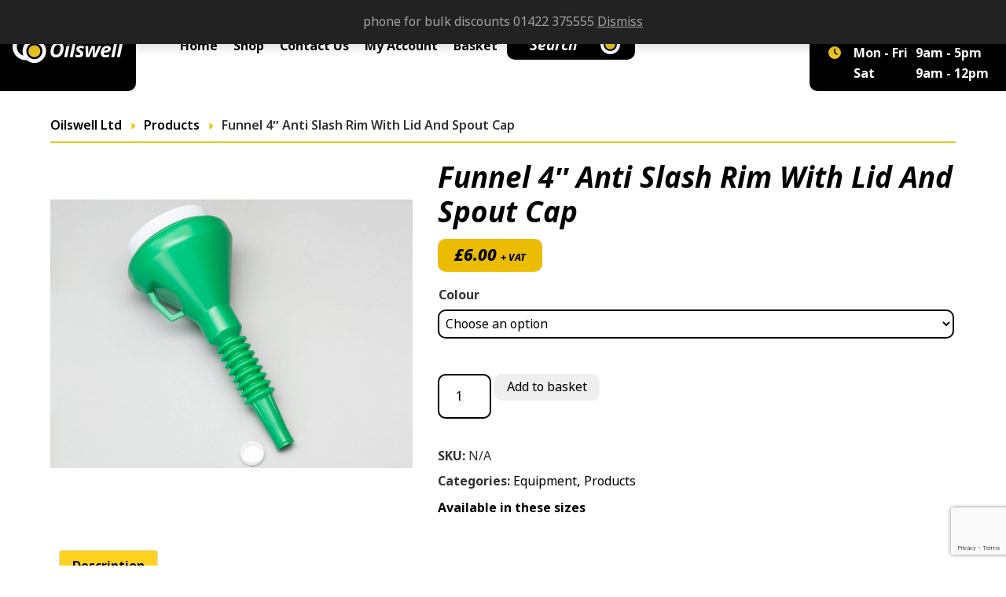

--- FILE ---
content_type: text/html; charset=UTF-8
request_url: https://oilswell.com/product/funnel-red-4-anti-slash-rim-with-lid-and-spout-cap/
body_size: 17586
content:

<!doctype html>

<!--[if lt IE 7]><html lang="en-GB" class="no-js lt-ie9 lt-ie8 lt-ie7"><![endif]-->
<!--[if (IE 7)&!(IEMobile)]><html lang="en-GB" class="no-js lt-ie9 lt-ie8"><![endif]-->
<!--[if (IE 8)&!(IEMobile)]><html lang="en-GB" class="no-js lt-ie9"><![endif]-->
<!--[if gt IE 8]><!--> <html itemscope="itemscope" itemtype="https://schema.org/Article" lang="en-GB" class="no-js"><!--<![endif]-->

	<head>

        
                
                <meta charset='UTF-8'>
        <meta http-equiv="x-ua-compatible" content="ie=edge">
        <meta name="viewport" content="width=device-width, initial-scale=1, shrink-to-fit=no">

                <link rel="icon" href="https://oilswell.com/wp-content/themes/oilswell/favicon.png">
        <!--[if IE]>
            <link rel="shortcut icon" href="https://oilswell.com/wp-content/themes/oilswell/favicon.ico">
        <![endif]-->

        <!-- Apple Touch Icon -->
        <link rel="apple-touch-icon" href="https://oilswell.com/wp-content/themes/oilswell/library/images/apple-touch-icon.png">

        <!-- Safari Pinned Tab Icon -->
        <link rel="mask-icon" href="https://oilswell.com/wp-content/themes/oilswell/library/images/icon.svg" color="#0088cc">

                
        <link rel="stylesheet" href="https://use.typekit.net/lmw1uun.css">
        <script src="https://kit.fontawesome.com/78c2871f2f.js" crossorigin="anonymous"></script>

                <meta name='robots' content='index, follow, max-image-preview:large, max-snippet:-1, max-video-preview:-1' />
<script>window._wca = window._wca || [];</script>

	<!-- This site is optimized with the Yoast SEO plugin v26.8 - https://yoast.com/product/yoast-seo-wordpress/ -->
	<title>Funnel 4&quot; Anti Slash Rim With Lid And Spout Cap - Oilswell Ltd</title>
	<meta name="description" content="Funnel 4&quot; Anti Slash Rim are a durable and versatile funnel designed for safe and efficient pouring." />
	<link rel="canonical" href="https://oilswell.com/product/funnel-red-4-anti-slash-rim-with-lid-and-spout-cap/" />
	<meta property="og:locale" content="en_GB" />
	<meta property="og:type" content="article" />
	<meta property="og:title" content="Funnel 4&quot; Anti Slash Rim With Lid And Spout Cap - Oilswell Ltd" />
	<meta property="og:description" content="Funnel 4&quot; Anti Slash Rim are a durable and versatile funnel designed for safe and efficient pouring." />
	<meta property="og:url" content="https://oilswell.com/product/funnel-red-4-anti-slash-rim-with-lid-and-spout-cap/" />
	<meta property="og:site_name" content="Oilswell Ltd" />
	<meta property="article:modified_time" content="2025-09-22T11:39:57+00:00" />
	<meta property="og:image" content="https://oilswell.com/wp-content/uploads/2023/04/OILSWELL-FUNNEL-WITH-SCREW-LIP-GREEN.jpg" />
	<meta property="og:image:width" content="1360" />
	<meta property="og:image:height" content="1009" />
	<meta property="og:image:type" content="image/jpeg" />
	<meta name="twitter:card" content="summary_large_image" />
	<meta name="twitter:label1" content="Estimated reading time" />
	<meta name="twitter:data1" content="2 minutes" />
	<script type="application/ld+json" class="yoast-schema-graph">{"@context":"https://schema.org","@graph":[{"@type":"WebPage","@id":"https://oilswell.com/product/funnel-red-4-anti-slash-rim-with-lid-and-spout-cap/","url":"https://oilswell.com/product/funnel-red-4-anti-slash-rim-with-lid-and-spout-cap/","name":"Funnel 4\" Anti Slash Rim With Lid And Spout Cap - Oilswell Ltd","isPartOf":{"@id":"https://oilswell.com/#website"},"primaryImageOfPage":{"@id":"https://oilswell.com/product/funnel-red-4-anti-slash-rim-with-lid-and-spout-cap/#primaryimage"},"image":{"@id":"https://oilswell.com/product/funnel-red-4-anti-slash-rim-with-lid-and-spout-cap/#primaryimage"},"thumbnailUrl":"https://oilswell.com/wp-content/uploads/2023/04/OILSWELL-FUNNEL-WITH-SCREW-LIP-GREEN.jpg","datePublished":"2023-04-11T13:12:11+00:00","dateModified":"2025-09-22T11:39:57+00:00","description":"Funnel 4\" Anti Slash Rim are a durable and versatile funnel designed for safe and efficient pouring.","breadcrumb":{"@id":"https://oilswell.com/product/funnel-red-4-anti-slash-rim-with-lid-and-spout-cap/#breadcrumb"},"inLanguage":"en-GB","potentialAction":[{"@type":"ReadAction","target":["https://oilswell.com/product/funnel-red-4-anti-slash-rim-with-lid-and-spout-cap/"]}]},{"@type":"ImageObject","inLanguage":"en-GB","@id":"https://oilswell.com/product/funnel-red-4-anti-slash-rim-with-lid-and-spout-cap/#primaryimage","url":"https://oilswell.com/wp-content/uploads/2023/04/OILSWELL-FUNNEL-WITH-SCREW-LIP-GREEN.jpg","contentUrl":"https://oilswell.com/wp-content/uploads/2023/04/OILSWELL-FUNNEL-WITH-SCREW-LIP-GREEN.jpg","width":1360,"height":1009,"caption":"Funnel 4\" Anti Slash Rim"},{"@type":"BreadcrumbList","@id":"https://oilswell.com/product/funnel-red-4-anti-slash-rim-with-lid-and-spout-cap/#breadcrumb","itemListElement":[{"@type":"ListItem","position":1,"name":"Home","item":"https://oilswell.com/"},{"@type":"ListItem","position":2,"name":"Shop","item":"https://oilswell.com/shop/"},{"@type":"ListItem","position":3,"name":"Funnel 4&#8243; Anti Slash Rim With Lid And Spout Cap"}]},{"@type":"WebSite","@id":"https://oilswell.com/#website","url":"https://oilswell.com/","name":"Oilswell Ltd","description":"Specailist shopping experience in Oil &amp; Grease lubricating Products for lifting agriculture plant and off road equipment","publisher":{"@id":"https://oilswell.com/#organization"},"potentialAction":[{"@type":"SearchAction","target":{"@type":"EntryPoint","urlTemplate":"https://oilswell.com/?s={search_term_string}"},"query-input":{"@type":"PropertyValueSpecification","valueRequired":true,"valueName":"search_term_string"}}],"inLanguage":"en-GB"},{"@type":"Organization","@id":"https://oilswell.com/#organization","name":"Oilswell Ltd","url":"https://oilswell.com/","logo":{"@type":"ImageObject","inLanguage":"en-GB","@id":"https://oilswell.com/#/schema/logo/image/","url":"http://oilswell.kisekistudio.uk/wp-content/uploads/2023/05/oilswell-logo-light.svg","contentUrl":"http://oilswell.kisekistudio.uk/wp-content/uploads/2023/05/oilswell-logo-light.svg","width":913,"height":290,"caption":"Oilswell Ltd"},"image":{"@id":"https://oilswell.com/#/schema/logo/image/"}}]}</script>
	<!-- / Yoast SEO plugin. -->


<link rel='dns-prefetch' href='//www.google.com' />
<link rel='dns-prefetch' href='//stats.wp.com' />
<link rel="alternate" title="oEmbed (JSON)" type="application/json+oembed" href="https://oilswell.com/wp-json/oembed/1.0/embed?url=https%3A%2F%2Foilswell.com%2Fproduct%2Ffunnel-red-4-anti-slash-rim-with-lid-and-spout-cap%2F" />
<link rel="alternate" title="oEmbed (XML)" type="text/xml+oembed" href="https://oilswell.com/wp-json/oembed/1.0/embed?url=https%3A%2F%2Foilswell.com%2Fproduct%2Ffunnel-red-4-anti-slash-rim-with-lid-and-spout-cap%2F&#038;format=xml" />
<style id='wp-img-auto-sizes-contain-inline-css' type='text/css'>
img:is([sizes=auto i],[sizes^="auto," i]){contain-intrinsic-size:3000px 1500px}
/*# sourceURL=wp-img-auto-sizes-contain-inline-css */
</style>
<style id='wp-block-library-inline-css' type='text/css'>
:root{--wp-block-synced-color:#7a00df;--wp-block-synced-color--rgb:122,0,223;--wp-bound-block-color:var(--wp-block-synced-color);--wp-editor-canvas-background:#ddd;--wp-admin-theme-color:#007cba;--wp-admin-theme-color--rgb:0,124,186;--wp-admin-theme-color-darker-10:#006ba1;--wp-admin-theme-color-darker-10--rgb:0,107,160.5;--wp-admin-theme-color-darker-20:#005a87;--wp-admin-theme-color-darker-20--rgb:0,90,135;--wp-admin-border-width-focus:2px}@media (min-resolution:192dpi){:root{--wp-admin-border-width-focus:1.5px}}.wp-element-button{cursor:pointer}:root .has-very-light-gray-background-color{background-color:#eee}:root .has-very-dark-gray-background-color{background-color:#313131}:root .has-very-light-gray-color{color:#eee}:root .has-very-dark-gray-color{color:#313131}:root .has-vivid-green-cyan-to-vivid-cyan-blue-gradient-background{background:linear-gradient(135deg,#00d084,#0693e3)}:root .has-purple-crush-gradient-background{background:linear-gradient(135deg,#34e2e4,#4721fb 50%,#ab1dfe)}:root .has-hazy-dawn-gradient-background{background:linear-gradient(135deg,#faaca8,#dad0ec)}:root .has-subdued-olive-gradient-background{background:linear-gradient(135deg,#fafae1,#67a671)}:root .has-atomic-cream-gradient-background{background:linear-gradient(135deg,#fdd79a,#004a59)}:root .has-nightshade-gradient-background{background:linear-gradient(135deg,#330968,#31cdcf)}:root .has-midnight-gradient-background{background:linear-gradient(135deg,#020381,#2874fc)}:root{--wp--preset--font-size--normal:16px;--wp--preset--font-size--huge:42px}.has-regular-font-size{font-size:1em}.has-larger-font-size{font-size:2.625em}.has-normal-font-size{font-size:var(--wp--preset--font-size--normal)}.has-huge-font-size{font-size:var(--wp--preset--font-size--huge)}.has-text-align-center{text-align:center}.has-text-align-left{text-align:left}.has-text-align-right{text-align:right}.has-fit-text{white-space:nowrap!important}#end-resizable-editor-section{display:none}.aligncenter{clear:both}.items-justified-left{justify-content:flex-start}.items-justified-center{justify-content:center}.items-justified-right{justify-content:flex-end}.items-justified-space-between{justify-content:space-between}.screen-reader-text{border:0;clip-path:inset(50%);height:1px;margin:-1px;overflow:hidden;padding:0;position:absolute;width:1px;word-wrap:normal!important}.screen-reader-text:focus{background-color:#ddd;clip-path:none;color:#444;display:block;font-size:1em;height:auto;left:5px;line-height:normal;padding:15px 23px 14px;text-decoration:none;top:5px;width:auto;z-index:100000}html :where(.has-border-color){border-style:solid}html :where([style*=border-top-color]){border-top-style:solid}html :where([style*=border-right-color]){border-right-style:solid}html :where([style*=border-bottom-color]){border-bottom-style:solid}html :where([style*=border-left-color]){border-left-style:solid}html :where([style*=border-width]){border-style:solid}html :where([style*=border-top-width]){border-top-style:solid}html :where([style*=border-right-width]){border-right-style:solid}html :where([style*=border-bottom-width]){border-bottom-style:solid}html :where([style*=border-left-width]){border-left-style:solid}html :where(img[class*=wp-image-]){height:auto;max-width:100%}:where(figure){margin:0 0 1em}html :where(.is-position-sticky){--wp-admin--admin-bar--position-offset:var(--wp-admin--admin-bar--height,0px)}@media screen and (max-width:600px){html :where(.is-position-sticky){--wp-admin--admin-bar--position-offset:0px}}

/*# sourceURL=wp-block-library-inline-css */
</style><style id='global-styles-inline-css' type='text/css'>
:root{--wp--preset--aspect-ratio--square: 1;--wp--preset--aspect-ratio--4-3: 4/3;--wp--preset--aspect-ratio--3-4: 3/4;--wp--preset--aspect-ratio--3-2: 3/2;--wp--preset--aspect-ratio--2-3: 2/3;--wp--preset--aspect-ratio--16-9: 16/9;--wp--preset--aspect-ratio--9-16: 9/16;--wp--preset--color--black: #000000;--wp--preset--color--cyan-bluish-gray: #abb8c3;--wp--preset--color--white: #ffffff;--wp--preset--color--pale-pink: #f78da7;--wp--preset--color--vivid-red: #cf2e2e;--wp--preset--color--luminous-vivid-orange: #ff6900;--wp--preset--color--luminous-vivid-amber: #fcb900;--wp--preset--color--light-green-cyan: #7bdcb5;--wp--preset--color--vivid-green-cyan: #00d084;--wp--preset--color--pale-cyan-blue: #8ed1fc;--wp--preset--color--vivid-cyan-blue: #0693e3;--wp--preset--color--vivid-purple: #9b51e0;--wp--preset--color--studio-bio-blue: #0056ac;--wp--preset--color--studio-bio-light-blue: #99bbde;--wp--preset--color--studio-bio-midnight: #001c3a;--wp--preset--color--studio-bio-purple: #cc0099;--wp--preset--color--studio-bio-red: #f23e2f;--wp--preset--color--grey-70: #444444;--wp--preset--color--grey-20: #cccccc;--wp--preset--gradient--vivid-cyan-blue-to-vivid-purple: linear-gradient(135deg,rgb(6,147,227) 0%,rgb(155,81,224) 100%);--wp--preset--gradient--light-green-cyan-to-vivid-green-cyan: linear-gradient(135deg,rgb(122,220,180) 0%,rgb(0,208,130) 100%);--wp--preset--gradient--luminous-vivid-amber-to-luminous-vivid-orange: linear-gradient(135deg,rgb(252,185,0) 0%,rgb(255,105,0) 100%);--wp--preset--gradient--luminous-vivid-orange-to-vivid-red: linear-gradient(135deg,rgb(255,105,0) 0%,rgb(207,46,46) 100%);--wp--preset--gradient--very-light-gray-to-cyan-bluish-gray: linear-gradient(135deg,rgb(238,238,238) 0%,rgb(169,184,195) 100%);--wp--preset--gradient--cool-to-warm-spectrum: linear-gradient(135deg,rgb(74,234,220) 0%,rgb(151,120,209) 20%,rgb(207,42,186) 40%,rgb(238,44,130) 60%,rgb(251,105,98) 80%,rgb(254,248,76) 100%);--wp--preset--gradient--blush-light-purple: linear-gradient(135deg,rgb(255,206,236) 0%,rgb(152,150,240) 100%);--wp--preset--gradient--blush-bordeaux: linear-gradient(135deg,rgb(254,205,165) 0%,rgb(254,45,45) 50%,rgb(107,0,62) 100%);--wp--preset--gradient--luminous-dusk: linear-gradient(135deg,rgb(255,203,112) 0%,rgb(199,81,192) 50%,rgb(65,88,208) 100%);--wp--preset--gradient--pale-ocean: linear-gradient(135deg,rgb(255,245,203) 0%,rgb(182,227,212) 50%,rgb(51,167,181) 100%);--wp--preset--gradient--electric-grass: linear-gradient(135deg,rgb(202,248,128) 0%,rgb(113,206,126) 100%);--wp--preset--gradient--midnight: linear-gradient(135deg,rgb(2,3,129) 0%,rgb(40,116,252) 100%);--wp--preset--font-size--small: 13px;--wp--preset--font-size--medium: 20px;--wp--preset--font-size--large: 36px;--wp--preset--font-size--x-large: 42px;--wp--preset--spacing--20: 0.44rem;--wp--preset--spacing--30: 0.67rem;--wp--preset--spacing--40: 1rem;--wp--preset--spacing--50: 1.5rem;--wp--preset--spacing--60: 2.25rem;--wp--preset--spacing--70: 3.38rem;--wp--preset--spacing--80: 5.06rem;--wp--preset--shadow--natural: 6px 6px 9px rgba(0, 0, 0, 0.2);--wp--preset--shadow--deep: 12px 12px 50px rgba(0, 0, 0, 0.4);--wp--preset--shadow--sharp: 6px 6px 0px rgba(0, 0, 0, 0.2);--wp--preset--shadow--outlined: 6px 6px 0px -3px rgb(255, 255, 255), 6px 6px rgb(0, 0, 0);--wp--preset--shadow--crisp: 6px 6px 0px rgb(0, 0, 0);}:where(.is-layout-flex){gap: 0.5em;}:where(.is-layout-grid){gap: 0.5em;}body .is-layout-flex{display: flex;}.is-layout-flex{flex-wrap: wrap;align-items: center;}.is-layout-flex > :is(*, div){margin: 0;}body .is-layout-grid{display: grid;}.is-layout-grid > :is(*, div){margin: 0;}:where(.wp-block-columns.is-layout-flex){gap: 2em;}:where(.wp-block-columns.is-layout-grid){gap: 2em;}:where(.wp-block-post-template.is-layout-flex){gap: 1.25em;}:where(.wp-block-post-template.is-layout-grid){gap: 1.25em;}.has-black-color{color: var(--wp--preset--color--black) !important;}.has-cyan-bluish-gray-color{color: var(--wp--preset--color--cyan-bluish-gray) !important;}.has-white-color{color: var(--wp--preset--color--white) !important;}.has-pale-pink-color{color: var(--wp--preset--color--pale-pink) !important;}.has-vivid-red-color{color: var(--wp--preset--color--vivid-red) !important;}.has-luminous-vivid-orange-color{color: var(--wp--preset--color--luminous-vivid-orange) !important;}.has-luminous-vivid-amber-color{color: var(--wp--preset--color--luminous-vivid-amber) !important;}.has-light-green-cyan-color{color: var(--wp--preset--color--light-green-cyan) !important;}.has-vivid-green-cyan-color{color: var(--wp--preset--color--vivid-green-cyan) !important;}.has-pale-cyan-blue-color{color: var(--wp--preset--color--pale-cyan-blue) !important;}.has-vivid-cyan-blue-color{color: var(--wp--preset--color--vivid-cyan-blue) !important;}.has-vivid-purple-color{color: var(--wp--preset--color--vivid-purple) !important;}.has-black-background-color{background-color: var(--wp--preset--color--black) !important;}.has-cyan-bluish-gray-background-color{background-color: var(--wp--preset--color--cyan-bluish-gray) !important;}.has-white-background-color{background-color: var(--wp--preset--color--white) !important;}.has-pale-pink-background-color{background-color: var(--wp--preset--color--pale-pink) !important;}.has-vivid-red-background-color{background-color: var(--wp--preset--color--vivid-red) !important;}.has-luminous-vivid-orange-background-color{background-color: var(--wp--preset--color--luminous-vivid-orange) !important;}.has-luminous-vivid-amber-background-color{background-color: var(--wp--preset--color--luminous-vivid-amber) !important;}.has-light-green-cyan-background-color{background-color: var(--wp--preset--color--light-green-cyan) !important;}.has-vivid-green-cyan-background-color{background-color: var(--wp--preset--color--vivid-green-cyan) !important;}.has-pale-cyan-blue-background-color{background-color: var(--wp--preset--color--pale-cyan-blue) !important;}.has-vivid-cyan-blue-background-color{background-color: var(--wp--preset--color--vivid-cyan-blue) !important;}.has-vivid-purple-background-color{background-color: var(--wp--preset--color--vivid-purple) !important;}.has-black-border-color{border-color: var(--wp--preset--color--black) !important;}.has-cyan-bluish-gray-border-color{border-color: var(--wp--preset--color--cyan-bluish-gray) !important;}.has-white-border-color{border-color: var(--wp--preset--color--white) !important;}.has-pale-pink-border-color{border-color: var(--wp--preset--color--pale-pink) !important;}.has-vivid-red-border-color{border-color: var(--wp--preset--color--vivid-red) !important;}.has-luminous-vivid-orange-border-color{border-color: var(--wp--preset--color--luminous-vivid-orange) !important;}.has-luminous-vivid-amber-border-color{border-color: var(--wp--preset--color--luminous-vivid-amber) !important;}.has-light-green-cyan-border-color{border-color: var(--wp--preset--color--light-green-cyan) !important;}.has-vivid-green-cyan-border-color{border-color: var(--wp--preset--color--vivid-green-cyan) !important;}.has-pale-cyan-blue-border-color{border-color: var(--wp--preset--color--pale-cyan-blue) !important;}.has-vivid-cyan-blue-border-color{border-color: var(--wp--preset--color--vivid-cyan-blue) !important;}.has-vivid-purple-border-color{border-color: var(--wp--preset--color--vivid-purple) !important;}.has-vivid-cyan-blue-to-vivid-purple-gradient-background{background: var(--wp--preset--gradient--vivid-cyan-blue-to-vivid-purple) !important;}.has-light-green-cyan-to-vivid-green-cyan-gradient-background{background: var(--wp--preset--gradient--light-green-cyan-to-vivid-green-cyan) !important;}.has-luminous-vivid-amber-to-luminous-vivid-orange-gradient-background{background: var(--wp--preset--gradient--luminous-vivid-amber-to-luminous-vivid-orange) !important;}.has-luminous-vivid-orange-to-vivid-red-gradient-background{background: var(--wp--preset--gradient--luminous-vivid-orange-to-vivid-red) !important;}.has-very-light-gray-to-cyan-bluish-gray-gradient-background{background: var(--wp--preset--gradient--very-light-gray-to-cyan-bluish-gray) !important;}.has-cool-to-warm-spectrum-gradient-background{background: var(--wp--preset--gradient--cool-to-warm-spectrum) !important;}.has-blush-light-purple-gradient-background{background: var(--wp--preset--gradient--blush-light-purple) !important;}.has-blush-bordeaux-gradient-background{background: var(--wp--preset--gradient--blush-bordeaux) !important;}.has-luminous-dusk-gradient-background{background: var(--wp--preset--gradient--luminous-dusk) !important;}.has-pale-ocean-gradient-background{background: var(--wp--preset--gradient--pale-ocean) !important;}.has-electric-grass-gradient-background{background: var(--wp--preset--gradient--electric-grass) !important;}.has-midnight-gradient-background{background: var(--wp--preset--gradient--midnight) !important;}.has-small-font-size{font-size: var(--wp--preset--font-size--small) !important;}.has-medium-font-size{font-size: var(--wp--preset--font-size--medium) !important;}.has-large-font-size{font-size: var(--wp--preset--font-size--large) !important;}.has-x-large-font-size{font-size: var(--wp--preset--font-size--x-large) !important;}
/*# sourceURL=global-styles-inline-css */
</style>

<style id='classic-theme-styles-inline-css' type='text/css'>
/*! This file is auto-generated */
.wp-block-button__link{color:#fff;background-color:#32373c;border-radius:9999px;box-shadow:none;text-decoration:none;padding:calc(.667em + 2px) calc(1.333em + 2px);font-size:1.125em}.wp-block-file__button{background:#32373c;color:#fff;text-decoration:none}
/*# sourceURL=/wp-includes/css/classic-themes.min.css */
</style>
<link rel='stylesheet' id='plate-gutenberg-styles-css' href='https://oilswell.com/wp-content/themes/oilswell/library/css/gutenberg.css' type='text/css' media='all' />
<link rel='stylesheet' id='contact-form-7-css' href='https://oilswell.com/wp-content/plugins/contact-form-7/includes/css/styles.css' type='text/css' media='all' />
<link rel='stylesheet' id='photoswipe-css' href='https://oilswell.com/wp-content/plugins/woocommerce/assets/css/photoswipe/photoswipe.min.css' type='text/css' media='all' />
<link rel='stylesheet' id='photoswipe-default-skin-css' href='https://oilswell.com/wp-content/plugins/woocommerce/assets/css/photoswipe/default-skin/default-skin.min.css' type='text/css' media='all' />
<style id='woocommerce-inline-inline-css' type='text/css'>
.woocommerce form .form-row .required { visibility: visible; }
/*# sourceURL=woocommerce-inline-inline-css */
</style>
<link rel='stylesheet' id='gateway-css' href='https://oilswell.com/wp-content/plugins/woocommerce-paypal-payments/modules/ppcp-button/assets/css/gateway.css' type='text/css' media='all' />
<link rel='stylesheet' id='WCPAY_EXPRESS_CHECKOUT_ECE-css' href='https://oilswell.com/wp-content/plugins/woocommerce-payments/dist/payment-request.css' type='text/css' media='all' />
<link rel='stylesheet' id='plate-stylesheet-css' href='https://oilswell.com/wp-content/themes/oilswell/library/css/style.css' type='text/css' media='all' />
<link rel='stylesheet' id='woo-main-css' href='https://oilswell.com/wp-content/themes/oilswell/library/woocommerce/woocommerce.css' type='text/css' media='all' />
<link rel='stylesheet' id='woo-lay-css' href='https://oilswell.com/wp-content/themes/oilswell/library/woocommerce/woocommerce-layout.css' type='text/css' media='all' />
<script type="text/javascript" src="https://oilswell.com/wp-includes/js/jquery/jquery.min.js" id="jquery-core-js"></script>
<script type="text/javascript" src="https://oilswell.com/wp-includes/js/jquery/jquery-migrate.min.js" id="jquery-migrate-js"></script>
<script type="text/javascript" src="https://oilswell.com/wp-content/plugins/woocommerce/assets/js/jquery-blockui/jquery.blockUI.min.js" id="wc-jquery-blockui-js" defer="defer" data-wp-strategy="defer"></script>
<script type="text/javascript" id="wc-add-to-cart-js-extra">
/* <![CDATA[ */
var wc_add_to_cart_params = {"ajax_url":"/wp-admin/admin-ajax.php","wc_ajax_url":"/?wc-ajax=%%endpoint%%","i18n_view_cart":"View basket","cart_url":"https://oilswell.com/basket/","is_cart":"","cart_redirect_after_add":"no"};
//# sourceURL=wc-add-to-cart-js-extra
/* ]]> */
</script>
<script type="text/javascript" src="https://oilswell.com/wp-content/plugins/woocommerce/assets/js/frontend/add-to-cart.min.js" id="wc-add-to-cart-js" defer="defer" data-wp-strategy="defer"></script>
<script type="text/javascript" src="https://oilswell.com/wp-content/plugins/woocommerce/assets/js/photoswipe/photoswipe.min.js" id="wc-photoswipe-js" defer="defer" data-wp-strategy="defer"></script>
<script type="text/javascript" src="https://oilswell.com/wp-content/plugins/woocommerce/assets/js/photoswipe/photoswipe-ui-default.min.js" id="wc-photoswipe-ui-default-js" defer="defer" data-wp-strategy="defer"></script>
<script type="text/javascript" id="wc-single-product-js-extra">
/* <![CDATA[ */
var wc_single_product_params = {"i18n_required_rating_text":"Please select a rating","i18n_rating_options":["1 of 5 stars","2 of 5 stars","3 of 5 stars","4 of 5 stars","5 of 5 stars"],"i18n_product_gallery_trigger_text":"View full-screen image gallery","review_rating_required":"yes","flexslider":{"rtl":false,"animation":"slide","smoothHeight":true,"directionNav":false,"controlNav":"thumbnails","slideshow":false,"animationSpeed":500,"animationLoop":false,"allowOneSlide":false},"zoom_enabled":"","zoom_options":[],"photoswipe_enabled":"1","photoswipe_options":{"shareEl":false,"closeOnScroll":false,"history":false,"hideAnimationDuration":0,"showAnimationDuration":0},"flexslider_enabled":""};
//# sourceURL=wc-single-product-js-extra
/* ]]> */
</script>
<script type="text/javascript" src="https://oilswell.com/wp-content/plugins/woocommerce/assets/js/frontend/single-product.min.js" id="wc-single-product-js" defer="defer" data-wp-strategy="defer"></script>
<script type="text/javascript" src="https://oilswell.com/wp-content/plugins/woocommerce/assets/js/js-cookie/js.cookie.min.js" id="wc-js-cookie-js" defer="defer" data-wp-strategy="defer"></script>
<script type="text/javascript" id="woocommerce-js-extra">
/* <![CDATA[ */
var woocommerce_params = {"ajax_url":"/wp-admin/admin-ajax.php","wc_ajax_url":"/?wc-ajax=%%endpoint%%","i18n_password_show":"Show password","i18n_password_hide":"Hide password"};
//# sourceURL=woocommerce-js-extra
/* ]]> */
</script>
<script type="text/javascript" src="https://oilswell.com/wp-content/plugins/woocommerce/assets/js/frontend/woocommerce.min.js" id="woocommerce-js" defer="defer" data-wp-strategy="defer"></script>
<script type="text/javascript" id="WCPAY_ASSETS-js-extra">
/* <![CDATA[ */
var wcpayAssets = {"url":"https://oilswell.com/wp-content/plugins/woocommerce-payments/dist/"};
//# sourceURL=WCPAY_ASSETS-js-extra
/* ]]> */
</script>
<script type="text/javascript" src="https://stats.wp.com/s-202604.js" id="woocommerce-analytics-js" defer="defer" data-wp-strategy="defer"></script>
<script type="text/javascript" src="https://oilswell.com/wp-content/themes/oilswell/library/js/libs/modernizr-custom-min.js" id="modernizr-js"></script>
<link rel="https://api.w.org/" href="https://oilswell.com/wp-json/" /><link rel="alternate" title="JSON" type="application/json" href="https://oilswell.com/wp-json/wp/v2/product/961" /><link rel='shortlink' href='https://oilswell.com/?p=961' />
<script>  var el_i13_login_captcha=null; var el_i13_register_captcha=null; </script>	<style>img#wpstats{display:none}</style>
			<noscript><style>.woocommerce-product-gallery{ opacity: 1 !important; }</style></noscript>
	  
    <style type="text/css">

        header.header .site-title a {
          color: #000;
        }
      
        
        #banner .header-image {
          max-width: 100%;
          height: auto;
        }

        .customize-control-description {
          font-style: normal;
        }

    </style>

  <link rel="icon" href="https://oilswell.com/wp-content/uploads/2023/02/cropped-favicon-32x32.png" sizes="32x32" />
<link rel="icon" href="https://oilswell.com/wp-content/uploads/2023/02/cropped-favicon-192x192.png" sizes="192x192" />
<link rel="apple-touch-icon" href="https://oilswell.com/wp-content/uploads/2023/02/cropped-favicon-180x180.png" />
<meta name="msapplication-TileImage" content="https://oilswell.com/wp-content/uploads/2023/02/cropped-favicon-270x270.png" />
        
    <link rel='stylesheet' id='wc-blocks-checkout-style-css' href='https://oilswell.com/wp-content/plugins/woocommerce-payments/dist/blocks-checkout.css' type='text/css' media='all' />
<link rel='stylesheet' id='wc-blocks-style-css' href='https://oilswell.com/wp-content/plugins/woocommerce/assets/client/blocks/wc-blocks.css' type='text/css' media='all' />
</head>

	<body class="wp-singular product-template-default single single-product postid-961 wp-embed-responsive wp-theme-oilswell theme-oilswell woocommerce woocommerce-page woocommerce-demo-store woocommerce-no-js  funnel-red-4-anti-slash-rim-with-lid-and-spout-cap" itemscope itemtype="https://schema.org/WebPage">

        		<div id="container">

			<header class="header" id="header" role="banner" itemscope itemtype="https://schema.org/WPHeader">

                <div id="inner-header" class="grid grid-full">

                                        <div id="bloginfo" itemscope itemtype="https://schema.org/Organization">

                            <div id="logo" itemprop="logo">
                                <a href="https://oilswell.com" rel="nofollow" itemprop="url" title="Oilswell Ltd">
                                    <img src="https://oilswell.com/wp-content/themes/oilswell/library/images/oilswell-logo-dark.svg" width="300" height="80" itemprop="logo" alt="site logo" />
                                </a>
                            </div>                        
                    </div>

                    <div class="toggle-nav">
                        <button class="toggle-menu">
                        <span></span>
                        </button>
                    </div>

                    <div id="menu">

                        <nav class="header-nav primary-menu" role="navigation" itemscope itemtype="https://schema.org/SiteNavigationElement" aria-label="Primary Menu ">

                                                        <h2 class="screen-reader-text">Primary Menu</h2>

                            
                            <ul id="menu-main-menu" class="nav top-nav main-menu"><li id="menu-item-15" class="menu-item menu-item-type-post_type menu-item-object-page menu-item-home menu-item-15"><a href="https://oilswell.com/">Home</a></li>
<li id="menu-item-16" class="menu-item menu-item-type-post_type menu-item-object-page menu-item-has-children current_page_parent menu-item-16"><a href="https://oilswell.com/shop/">Shop</a>
<ul class="sub-menu">
	<li id="menu-item-1539" class="menu-item menu-item-type-taxonomy menu-item-object-product_cat menu-item-1539"><a href="https://oilswell.com/product-category/aerosol-sprays/">Aerosols</a></li>
	<li id="menu-item-1540" class="menu-item menu-item-type-taxonomy menu-item-object-product_cat menu-item-1540"><a href="https://oilswell.com/product-category/agricultural-oils-farm-oils/">Agriculture</a></li>
	<li id="menu-item-1541" class="menu-item menu-item-type-taxonomy menu-item-object-product_cat menu-item-1541"><a href="https://oilswell.com/product-category/automotive-lubricants/">Automotive</a></li>
	<li id="menu-item-1543" class="menu-item menu-item-type-taxonomy menu-item-object-product_cat menu-item-1543"><a href="https://oilswell.com/product-category/commercial-vehicle-lubricants/">Commercial</a></li>
	<li id="menu-item-1544" class="menu-item menu-item-type-taxonomy menu-item-object-product_cat menu-item-1544"><a href="https://oilswell.com/product-category/engineering-coolant/">Engineering Coolant</a></li>
	<li id="menu-item-1545" class="menu-item menu-item-type-taxonomy menu-item-object-product_cat menu-item-1545"><a href="https://oilswell.com/product-category/vehicle-cleaning-and-detailing/">Vehicle Cleaning and Detailing</a></li>
	<li id="menu-item-1546" class="menu-item menu-item-type-taxonomy menu-item-object-product_cat menu-item-1546"><a href="https://oilswell.com/product-category/engineering-lubricants/">Engineering</a></li>
	<li id="menu-item-1547" class="menu-item menu-item-type-taxonomy menu-item-object-product_cat menu-item-1547"><a href="https://oilswell.com/product-category/gloves/">Gloves</a></li>
	<li id="menu-item-1548" class="menu-item menu-item-type-taxonomy menu-item-object-product_cat menu-item-1548"><a href="https://oilswell.com/product-category/grease/">Grease</a></li>
	<li id="menu-item-1549" class="menu-item menu-item-type-taxonomy menu-item-object-product_cat menu-item-1549"><a href="https://oilswell.com/product-category/cleaning-products/">Cleaning Products</a></li>
	<li id="menu-item-1550" class="menu-item menu-item-type-taxonomy menu-item-object-product_cat menu-item-1550"><a href="https://oilswell.com/product-category/motorcycle-oil/">Motorcyle</a></li>
	<li id="menu-item-1551" class="menu-item menu-item-type-taxonomy menu-item-object-product_cat menu-item-1551"><a href="https://oilswell.com/product-category/off-roading-sport/">Off-Roading Sport</a></li>
	<li id="menu-item-1552" class="menu-item menu-item-type-taxonomy menu-item-object-product_cat menu-item-1552"><a href="https://oilswell.com/product-category/paper/">Paper</a></li>
	<li id="menu-item-1553" class="menu-item menu-item-type-taxonomy menu-item-object-product_cat menu-item-1553"><a href="https://oilswell.com/product-category/plant-machinery/">Plant Machinery</a></li>
	<li id="menu-item-1554" class="menu-item menu-item-type-taxonomy menu-item-object-product_cat current-product-ancestor current-menu-parent current-product-parent menu-item-1554"><a href="https://oilswell.com/product-category/products/">Products</a></li>
	<li id="menu-item-1555" class="menu-item menu-item-type-taxonomy menu-item-object-product_cat menu-item-1555"><a href="https://oilswell.com/product-category/rags/">Rags</a></li>
	<li id="menu-item-1556" class="menu-item menu-item-type-taxonomy menu-item-object-product_cat menu-item-1556"><a href="https://oilswell.com/product-category/trains/">Trains</a></li>
	<li id="menu-item-1557" class="menu-item menu-item-type-taxonomy menu-item-object-product_cat menu-item-1557"><a href="https://oilswell.com/product-category/marine-boating/">Marine &amp; Boating</a></li>
	<li id="menu-item-1558" class="menu-item menu-item-type-taxonomy menu-item-object-product_cat menu-item-1558"><a href="https://oilswell.com/product-category/workwear/">Workwear</a></li>
</ul>
</li>
<li id="menu-item-86" class="menu-item menu-item-type-post_type menu-item-object-page menu-item-86"><a href="https://oilswell.com/contact-us/">Contact Us</a></li>
<li id="menu-item-14" class="menu-item menu-item-type-post_type menu-item-object-page menu-item-14"><a href="https://oilswell.com/my-account/">My Account</a></li>
<li id="menu-item-24" class="menu-phone menu-item menu-item-type-custom menu-item-object-custom menu-item-24"><a href="tel:+441422375555"><i class="fa-solid fa-phone fa-xs"></i> 01422 375 555</a></li>
<li id="menu-item-25" class="menu-email menu-item menu-item-type-custom menu-item-object-custom menu-item-25"><a href="mailto:sales@oilswell.com"><i class="fa-solid fa-envelope fa-xs"></i> sales@oilswell.com</a></li>
<li id="menu-item-12" class="menu-item menu-item-type-post_type menu-item-object-page menu-item-12"><a href="https://oilswell.com/basket/">Basket</a></li>
<li id="menu-item-85" class="black-button menu-item menu-item-type-custom menu-item-object-custom menu-item-85"><a href="/shop">Search</a></li>
</ul>
                        </nav>

                    </div>

                    <div id="header-contact">

                        <p><a href="tel:+441422375555"><i class="fa-solid fa-phone"></i> 01422 375 555</a></p>

						<table class="times-header">
							<tr>
								<td><i class="fa-solid fa-clock"></i></td>
								<td>Mon - Fri</td>
								<td>9am - 5pm</td>
							</tr>
							<tr>
								<td></td>
								<td>Sat</td>
								<td>9am - 12pm</td>
							</tr>
						</table>

                    </div>

                </div>

            </header>


<div class="grid grid-full woo-wrap">


	<div id="content">

		<div id="inner-content">

			<main id="main" class="main" role="main" itemscope itemprop="mainContentOfPage" itemtype="https://schema.org/Blog">

			
			<div id="breadcrumbs">
				<span property="itemListElement" typeof="ListItem"><a property="item" typeof="WebPage" title="Go to Oilswell Ltd." href="https://oilswell.com" class="home" ><span property="name">Oilswell Ltd</span></a><meta property="position" content="1"></span> <i class="fa-solid fa-caret-right fa-xs"></i> <span property="itemListElement" typeof="ListItem"><a property="item" typeof="WebPage" title="Go to Products." href="https://oilswell.com/shop/" class="archive post-product-archive" ><span property="name">Products</span></a><meta property="position" content="2"></span> <i class="fa-solid fa-caret-right fa-xs"></i> <span property="itemListElement" typeof="ListItem"><span property="name" class="post post-product current-item">Funnel 4&#8243; Anti Slash Rim With Lid And Spout Cap</span><meta property="url" content="https://oilswell.com/product/funnel-red-4-anti-slash-rim-with-lid-and-spout-cap/"><meta property="position" content="3"></span>			</div>

				<div class="woocommerce-notices-wrapper"></div><div id="product-961" class="product type-product post-961 status-publish first instock product_cat-equipment product_cat-products has-post-thumbnail taxable shipping-taxable purchasable product-type-variable">

	<div class="grid grid-full single-product-layout">

	<div class="woocommerce-product-gallery woocommerce-product-gallery--with-images woocommerce-product-gallery--columns-4 images" data-columns="4" style="opacity: 0; transition: opacity .25s ease-in-out;">
	<figure class="woocommerce-product-gallery__wrapper">
		<div data-thumb="https://oilswell.com/wp-content/uploads/2023/04/OILSWELL-FUNNEL-WITH-SCREW-LIP-GREEN-100x100.jpg" data-thumb-alt="Funnel 4&quot; Anti Slash Rim" data-thumb-srcset="https://oilswell.com/wp-content/uploads/2023/04/OILSWELL-FUNNEL-WITH-SCREW-LIP-GREEN-100x100.jpg 100w, https://oilswell.com/wp-content/uploads/2023/04/OILSWELL-FUNNEL-WITH-SCREW-LIP-GREEN-150x150.jpg 150w, https://oilswell.com/wp-content/uploads/2023/04/OILSWELL-FUNNEL-WITH-SCREW-LIP-GREEN-125x125.jpg 125w, https://oilswell.com/wp-content/uploads/2023/04/OILSWELL-FUNNEL-WITH-SCREW-LIP-GREEN-1000x1000.jpg 1000w"  data-thumb-sizes="(max-width: 100px) 100vw, 100px" class="woocommerce-product-gallery__image"><a href="https://oilswell.com/wp-content/uploads/2023/04/OILSWELL-FUNNEL-WITH-SCREW-LIP-GREEN.jpg"><img width="1280" height="950" src="https://oilswell.com/wp-content/uploads/2023/04/OILSWELL-FUNNEL-WITH-SCREW-LIP-GREEN-1280x950.jpg" class="wp-post-image" alt="Funnel 4&quot; Anti Slash Rim" data-caption="" data-src="https://oilswell.com/wp-content/uploads/2023/04/OILSWELL-FUNNEL-WITH-SCREW-LIP-GREEN.jpg" data-large_image="https://oilswell.com/wp-content/uploads/2023/04/OILSWELL-FUNNEL-WITH-SCREW-LIP-GREEN.jpg" data-large_image_width="1360" data-large_image_height="1009" decoding="async" fetchpriority="high" srcset="https://oilswell.com/wp-content/uploads/2023/04/OILSWELL-FUNNEL-WITH-SCREW-LIP-GREEN-1280x950.jpg 1280w, https://oilswell.com/wp-content/uploads/2023/04/OILSWELL-FUNNEL-WITH-SCREW-LIP-GREEN-300x223.jpg 300w, https://oilswell.com/wp-content/uploads/2023/04/OILSWELL-FUNNEL-WITH-SCREW-LIP-GREEN-1024x760.jpg 1024w, https://oilswell.com/wp-content/uploads/2023/04/OILSWELL-FUNNEL-WITH-SCREW-LIP-GREEN-768x570.jpg 768w, https://oilswell.com/wp-content/uploads/2023/04/OILSWELL-FUNNEL-WITH-SCREW-LIP-GREEN.jpg 1360w" sizes="(max-width: 1280px) 100vw, 1280px" /></a></div>	</figure>
</div>

	<div class="summary entry-summary">
		<h1 class="product_title entry-title">Funnel 4&#8243; Anti Slash Rim With Lid And Spout Cap</h1><p class="price"><span class="woocommerce-Price-amount amount"><bdi><span class="woocommerce-Price-currencySymbol">&pound;</span>6.00</bdi></span> <small class="woocommerce-price-suffix">+ VAT</small></p>

<form class="variations_form cart" action="https://oilswell.com/product/funnel-red-4-anti-slash-rim-with-lid-and-spout-cap/" method="post" enctype='multipart/form-data' data-product_id="961" data-product_variations="[{&quot;attributes&quot;:{&quot;attribute_pa_colour&quot;:&quot;black&quot;},&quot;availability_html&quot;:&quot;&quot;,&quot;backorders_allowed&quot;:false,&quot;dimensions&quot;:{&quot;length&quot;:&quot;&quot;,&quot;width&quot;:&quot;&quot;,&quot;height&quot;:&quot;&quot;},&quot;dimensions_html&quot;:&quot;N\/A&quot;,&quot;display_price&quot;:6,&quot;display_regular_price&quot;:6,&quot;image&quot;:{&quot;title&quot;:&quot;OILSWELL FUNNEL WITH SCREW LID BLACK&quot;,&quot;caption&quot;:&quot;&quot;,&quot;url&quot;:&quot;https:\/\/oilswell.com\/wp-content\/uploads\/2023\/04\/OILSWELL-FUNNEL-WITH-SCREW-LID-BLACK.jpg&quot;,&quot;alt&quot;:&quot;OILSWELL FUNNEL WITH SCREW LID BLACK&quot;,&quot;src&quot;:&quot;https:\/\/oilswell.com\/wp-content\/uploads\/2023\/04\/OILSWELL-FUNNEL-WITH-SCREW-LID-BLACK-1280x950.jpg&quot;,&quot;srcset&quot;:&quot;https:\/\/oilswell.com\/wp-content\/uploads\/2023\/04\/OILSWELL-FUNNEL-WITH-SCREW-LID-BLACK-1280x950.jpg 1280w, https:\/\/oilswell.com\/wp-content\/uploads\/2023\/04\/OILSWELL-FUNNEL-WITH-SCREW-LID-BLACK-300x223.jpg 300w, https:\/\/oilswell.com\/wp-content\/uploads\/2023\/04\/OILSWELL-FUNNEL-WITH-SCREW-LID-BLACK-1024x760.jpg 1024w, https:\/\/oilswell.com\/wp-content\/uploads\/2023\/04\/OILSWELL-FUNNEL-WITH-SCREW-LID-BLACK-768x570.jpg 768w, https:\/\/oilswell.com\/wp-content\/uploads\/2023\/04\/OILSWELL-FUNNEL-WITH-SCREW-LID-BLACK.jpg 1360w&quot;,&quot;sizes&quot;:&quot;(max-width: 1280px) 100vw, 1280px&quot;,&quot;full_src&quot;:&quot;https:\/\/oilswell.com\/wp-content\/uploads\/2023\/04\/OILSWELL-FUNNEL-WITH-SCREW-LID-BLACK.jpg&quot;,&quot;full_src_w&quot;:1360,&quot;full_src_h&quot;:1009,&quot;gallery_thumbnail_src&quot;:&quot;https:\/\/oilswell.com\/wp-content\/uploads\/2023\/04\/OILSWELL-FUNNEL-WITH-SCREW-LID-BLACK-100x100.jpg&quot;,&quot;gallery_thumbnail_src_w&quot;:100,&quot;gallery_thumbnail_src_h&quot;:100,&quot;thumb_src&quot;:&quot;https:\/\/oilswell.com\/wp-content\/uploads\/2023\/04\/OILSWELL-FUNNEL-WITH-SCREW-LID-BLACK-1000x1000.jpg&quot;,&quot;thumb_src_w&quot;:1000,&quot;thumb_src_h&quot;:1000,&quot;src_w&quot;:1280,&quot;src_h&quot;:950},&quot;image_id&quot;:3178,&quot;is_downloadable&quot;:false,&quot;is_in_stock&quot;:true,&quot;is_purchasable&quot;:true,&quot;is_sold_individually&quot;:&quot;no&quot;,&quot;is_virtual&quot;:false,&quot;max_qty&quot;:&quot;&quot;,&quot;min_qty&quot;:1,&quot;price_html&quot;:&quot;&quot;,&quot;sku&quot;:&quot;&quot;,&quot;variation_description&quot;:&quot;&quot;,&quot;variation_id&quot;:3174,&quot;variation_is_active&quot;:true,&quot;variation_is_visible&quot;:true,&quot;weight&quot;:&quot;&quot;,&quot;weight_html&quot;:&quot;N\/A&quot;},{&quot;attributes&quot;:{&quot;attribute_pa_colour&quot;:&quot;blue&quot;},&quot;availability_html&quot;:&quot;&quot;,&quot;backorders_allowed&quot;:false,&quot;dimensions&quot;:{&quot;length&quot;:&quot;&quot;,&quot;width&quot;:&quot;&quot;,&quot;height&quot;:&quot;&quot;},&quot;dimensions_html&quot;:&quot;N\/A&quot;,&quot;display_price&quot;:6,&quot;display_regular_price&quot;:6,&quot;image&quot;:{&quot;title&quot;:&quot;OILSWELL FUNNEL WITH SCREW LID BLUE&quot;,&quot;caption&quot;:&quot;&quot;,&quot;url&quot;:&quot;https:\/\/oilswell.com\/wp-content\/uploads\/2023\/04\/OILSWELL-FUNNEL-WITH-SCREW-LID-BLUE.jpg&quot;,&quot;alt&quot;:&quot;OILSWELL FUNNEL WITH SCREW LID BLUE&quot;,&quot;src&quot;:&quot;https:\/\/oilswell.com\/wp-content\/uploads\/2023\/04\/OILSWELL-FUNNEL-WITH-SCREW-LID-BLUE-1280x950.jpg&quot;,&quot;srcset&quot;:&quot;https:\/\/oilswell.com\/wp-content\/uploads\/2023\/04\/OILSWELL-FUNNEL-WITH-SCREW-LID-BLUE-1280x950.jpg 1280w, https:\/\/oilswell.com\/wp-content\/uploads\/2023\/04\/OILSWELL-FUNNEL-WITH-SCREW-LID-BLUE-300x223.jpg 300w, https:\/\/oilswell.com\/wp-content\/uploads\/2023\/04\/OILSWELL-FUNNEL-WITH-SCREW-LID-BLUE-1024x760.jpg 1024w, https:\/\/oilswell.com\/wp-content\/uploads\/2023\/04\/OILSWELL-FUNNEL-WITH-SCREW-LID-BLUE-768x570.jpg 768w, https:\/\/oilswell.com\/wp-content\/uploads\/2023\/04\/OILSWELL-FUNNEL-WITH-SCREW-LID-BLUE.jpg 1360w&quot;,&quot;sizes&quot;:&quot;(max-width: 1280px) 100vw, 1280px&quot;,&quot;full_src&quot;:&quot;https:\/\/oilswell.com\/wp-content\/uploads\/2023\/04\/OILSWELL-FUNNEL-WITH-SCREW-LID-BLUE.jpg&quot;,&quot;full_src_w&quot;:1360,&quot;full_src_h&quot;:1009,&quot;gallery_thumbnail_src&quot;:&quot;https:\/\/oilswell.com\/wp-content\/uploads\/2023\/04\/OILSWELL-FUNNEL-WITH-SCREW-LID-BLUE-100x100.jpg&quot;,&quot;gallery_thumbnail_src_w&quot;:100,&quot;gallery_thumbnail_src_h&quot;:100,&quot;thumb_src&quot;:&quot;https:\/\/oilswell.com\/wp-content\/uploads\/2023\/04\/OILSWELL-FUNNEL-WITH-SCREW-LID-BLUE-1000x1000.jpg&quot;,&quot;thumb_src_w&quot;:1000,&quot;thumb_src_h&quot;:1000,&quot;src_w&quot;:1280,&quot;src_h&quot;:950},&quot;image_id&quot;:3179,&quot;is_downloadable&quot;:false,&quot;is_in_stock&quot;:true,&quot;is_purchasable&quot;:true,&quot;is_sold_individually&quot;:&quot;no&quot;,&quot;is_virtual&quot;:false,&quot;max_qty&quot;:&quot;&quot;,&quot;min_qty&quot;:1,&quot;price_html&quot;:&quot;&quot;,&quot;sku&quot;:&quot;&quot;,&quot;variation_description&quot;:&quot;&quot;,&quot;variation_id&quot;:3175,&quot;variation_is_active&quot;:true,&quot;variation_is_visible&quot;:true,&quot;weight&quot;:&quot;&quot;,&quot;weight_html&quot;:&quot;N\/A&quot;},{&quot;attributes&quot;:{&quot;attribute_pa_colour&quot;:&quot;green&quot;},&quot;availability_html&quot;:&quot;&quot;,&quot;backorders_allowed&quot;:false,&quot;dimensions&quot;:{&quot;length&quot;:&quot;&quot;,&quot;width&quot;:&quot;&quot;,&quot;height&quot;:&quot;&quot;},&quot;dimensions_html&quot;:&quot;N\/A&quot;,&quot;display_price&quot;:6,&quot;display_regular_price&quot;:6,&quot;image&quot;:{&quot;title&quot;:&quot;OILSWELL FUNNEL WITH SCREW LIP GREEN&quot;,&quot;caption&quot;:&quot;&quot;,&quot;url&quot;:&quot;https:\/\/oilswell.com\/wp-content\/uploads\/2023\/04\/OILSWELL-FUNNEL-WITH-SCREW-LIP-GREEN.jpg&quot;,&quot;alt&quot;:&quot;Funnel 4\&quot; Anti Slash Rim&quot;,&quot;src&quot;:&quot;https:\/\/oilswell.com\/wp-content\/uploads\/2023\/04\/OILSWELL-FUNNEL-WITH-SCREW-LIP-GREEN-1280x950.jpg&quot;,&quot;srcset&quot;:&quot;https:\/\/oilswell.com\/wp-content\/uploads\/2023\/04\/OILSWELL-FUNNEL-WITH-SCREW-LIP-GREEN-1280x950.jpg 1280w, https:\/\/oilswell.com\/wp-content\/uploads\/2023\/04\/OILSWELL-FUNNEL-WITH-SCREW-LIP-GREEN-300x223.jpg 300w, https:\/\/oilswell.com\/wp-content\/uploads\/2023\/04\/OILSWELL-FUNNEL-WITH-SCREW-LIP-GREEN-1024x760.jpg 1024w, https:\/\/oilswell.com\/wp-content\/uploads\/2023\/04\/OILSWELL-FUNNEL-WITH-SCREW-LIP-GREEN-768x570.jpg 768w, https:\/\/oilswell.com\/wp-content\/uploads\/2023\/04\/OILSWELL-FUNNEL-WITH-SCREW-LIP-GREEN.jpg 1360w&quot;,&quot;sizes&quot;:&quot;(max-width: 1280px) 100vw, 1280px&quot;,&quot;full_src&quot;:&quot;https:\/\/oilswell.com\/wp-content\/uploads\/2023\/04\/OILSWELL-FUNNEL-WITH-SCREW-LIP-GREEN.jpg&quot;,&quot;full_src_w&quot;:1360,&quot;full_src_h&quot;:1009,&quot;gallery_thumbnail_src&quot;:&quot;https:\/\/oilswell.com\/wp-content\/uploads\/2023\/04\/OILSWELL-FUNNEL-WITH-SCREW-LIP-GREEN-100x100.jpg&quot;,&quot;gallery_thumbnail_src_w&quot;:100,&quot;gallery_thumbnail_src_h&quot;:100,&quot;thumb_src&quot;:&quot;https:\/\/oilswell.com\/wp-content\/uploads\/2023\/04\/OILSWELL-FUNNEL-WITH-SCREW-LIP-GREEN-1000x1000.jpg&quot;,&quot;thumb_src_w&quot;:1000,&quot;thumb_src_h&quot;:1000,&quot;src_w&quot;:1280,&quot;src_h&quot;:950},&quot;image_id&quot;:3181,&quot;is_downloadable&quot;:false,&quot;is_in_stock&quot;:true,&quot;is_purchasable&quot;:true,&quot;is_sold_individually&quot;:&quot;no&quot;,&quot;is_virtual&quot;:false,&quot;max_qty&quot;:&quot;&quot;,&quot;min_qty&quot;:1,&quot;price_html&quot;:&quot;&quot;,&quot;sku&quot;:&quot;&quot;,&quot;variation_description&quot;:&quot;&quot;,&quot;variation_id&quot;:3176,&quot;variation_is_active&quot;:true,&quot;variation_is_visible&quot;:true,&quot;weight&quot;:&quot;&quot;,&quot;weight_html&quot;:&quot;N\/A&quot;},{&quot;attributes&quot;:{&quot;attribute_pa_colour&quot;:&quot;red&quot;},&quot;availability_html&quot;:&quot;&quot;,&quot;backorders_allowed&quot;:false,&quot;dimensions&quot;:{&quot;length&quot;:&quot;&quot;,&quot;width&quot;:&quot;&quot;,&quot;height&quot;:&quot;&quot;},&quot;dimensions_html&quot;:&quot;N\/A&quot;,&quot;display_price&quot;:6,&quot;display_regular_price&quot;:6,&quot;image&quot;:{&quot;title&quot;:&quot;OILSWELL FUNNEL WITH SCREW LID RED&quot;,&quot;caption&quot;:&quot;&quot;,&quot;url&quot;:&quot;https:\/\/oilswell.com\/wp-content\/uploads\/2023\/04\/OILSWELL-FUNNEL-WITH-SCREW-LID-RED.jpg&quot;,&quot;alt&quot;:&quot;OILSWELL FUNNEL WITH SCREW LID RED&quot;,&quot;src&quot;:&quot;https:\/\/oilswell.com\/wp-content\/uploads\/2023\/04\/OILSWELL-FUNNEL-WITH-SCREW-LID-RED-1280x950.jpg&quot;,&quot;srcset&quot;:&quot;https:\/\/oilswell.com\/wp-content\/uploads\/2023\/04\/OILSWELL-FUNNEL-WITH-SCREW-LID-RED-1280x950.jpg 1280w, https:\/\/oilswell.com\/wp-content\/uploads\/2023\/04\/OILSWELL-FUNNEL-WITH-SCREW-LID-RED-300x223.jpg 300w, https:\/\/oilswell.com\/wp-content\/uploads\/2023\/04\/OILSWELL-FUNNEL-WITH-SCREW-LID-RED-1024x760.jpg 1024w, https:\/\/oilswell.com\/wp-content\/uploads\/2023\/04\/OILSWELL-FUNNEL-WITH-SCREW-LID-RED-768x570.jpg 768w, https:\/\/oilswell.com\/wp-content\/uploads\/2023\/04\/OILSWELL-FUNNEL-WITH-SCREW-LID-RED.jpg 1360w&quot;,&quot;sizes&quot;:&quot;(max-width: 1280px) 100vw, 1280px&quot;,&quot;full_src&quot;:&quot;https:\/\/oilswell.com\/wp-content\/uploads\/2023\/04\/OILSWELL-FUNNEL-WITH-SCREW-LID-RED.jpg&quot;,&quot;full_src_w&quot;:1360,&quot;full_src_h&quot;:1009,&quot;gallery_thumbnail_src&quot;:&quot;https:\/\/oilswell.com\/wp-content\/uploads\/2023\/04\/OILSWELL-FUNNEL-WITH-SCREW-LID-RED-100x100.jpg&quot;,&quot;gallery_thumbnail_src_w&quot;:100,&quot;gallery_thumbnail_src_h&quot;:100,&quot;thumb_src&quot;:&quot;https:\/\/oilswell.com\/wp-content\/uploads\/2023\/04\/OILSWELL-FUNNEL-WITH-SCREW-LID-RED-1000x1000.jpg&quot;,&quot;thumb_src_w&quot;:1000,&quot;thumb_src_h&quot;:1000,&quot;src_w&quot;:1280,&quot;src_h&quot;:950},&quot;image_id&quot;:3180,&quot;is_downloadable&quot;:false,&quot;is_in_stock&quot;:true,&quot;is_purchasable&quot;:true,&quot;is_sold_individually&quot;:&quot;no&quot;,&quot;is_virtual&quot;:false,&quot;max_qty&quot;:&quot;&quot;,&quot;min_qty&quot;:1,&quot;price_html&quot;:&quot;&quot;,&quot;sku&quot;:&quot;&quot;,&quot;variation_description&quot;:&quot;&quot;,&quot;variation_id&quot;:3177,&quot;variation_is_active&quot;:true,&quot;variation_is_visible&quot;:true,&quot;weight&quot;:&quot;&quot;,&quot;weight_html&quot;:&quot;N\/A&quot;}]">
	
			<table class="variations" cellspacing="0" role="presentation">
			<tbody>
									<tr>
						<th class="label"><label for="pa_colour">Colour</label></th>
						<td class="value">
							<select id="pa_colour" class="" name="attribute_pa_colour" data-attribute_name="attribute_pa_colour" data-show_option_none="yes"><option value="">Choose an option</option><option value="black" >BLACK</option><option value="blue" >BLUE</option><option value="green" >GREEN</option><option value="red" >RED</option></select><a class="reset_variations" href="#">Clear</a>						</td>
					</tr>
							</tbody>
		</table>
		
		<div class="single_variation_wrap">
			<div class="woocommerce-variation single_variation" role="alert" aria-relevant="additions"></div><div class="woocommerce-variation-add-to-cart variations_button">
	
	<div class="quantity">
		<label class="screen-reader-text" for="quantity_6975071ae12de">Funnel 4&quot; Anti Slash Rim With Lid And Spout Cap quantity</label>
	<input
		type="number"
				id="quantity_6975071ae12de"
		class="input-text qty text"
		name="quantity"
		value="1"
		title="Qty"
		size="4"
		min="1"
		max=""
					step="1"
			placeholder=""
			inputmode="numeric"
			autocomplete="off"
			/>
	</div>

	<button type="submit" class="single_add_to_cart_button button alt">Add to basket</button>

	
	<input type="hidden" name="add-to-cart" value="961" />
	<input type="hidden" name="product_id" value="961" />
	<input type="hidden" name="variation_id" class="variation_id" value="0" />
</div>
		</div>
	
	</form>

			<div class='wcpay-payment-request-wrapper' >
					<div id="wcpay-express-checkout-element" style="display: none;"></div>
		<wc-order-attribution-inputs id="wcpay-express-checkout__order-attribution-inputs"></wc-order-attribution-inputs>			</div >
			<div class="ppc-button-wrapper"><div id="ppc-button-ppcp-gateway"></div></div><div id="ppcp-recaptcha-v2-container" style="margin:20px 0;"></div><div class="product_meta">

	
	
		<span class="sku_wrapper">SKU: <span class="sku">N/A</span></span>

	
	<span class="posted_in">Categories: <a href="https://oilswell.com/product-category/equipment/" rel="tag">Equipment</a>, <a href="https://oilswell.com/product-category/products/" rel="tag">Products</a></span>
	
	
</div>

		<h5>Available in these sizes</h5>

		<ul id="container-icons">

		
		</ul>

	</div>

	</div>

	
	<div class="woocommerce-tabs wc-tabs-wrapper">
		<ul class="tabs wc-tabs" role="tablist">
							<li class="description_tab" id="tab-title-description" role="tab" aria-controls="tab-description">
					<a href="#tab-description">
						Description					</a>
				</li>
					</ul>
					<div class="woocommerce-Tabs-panel woocommerce-Tabs-panel--description panel entry-content wc-tab" id="tab-description" role="tabpanel" aria-labelledby="tab-title-description">
				
	<h2>Description</h2>

Funnel 4&#8243; Anti Slash Rim are durable and versatile funnel designed for safe and efficient pouring. Features an anti-splash rim, lid, and spout cap for mess-free liquid transfer.

Our new range of oil containment funnels has been designed to help organisations with oil and lubrication management. Using the system reduces the chances of dangerous accidental spillages and cross-contaminating lubricants which could cause machinery damage. The safe oil system utilises colour-coded products to help easily identify different lubricants instantly and helps prevent cross-contamination. The 1.4 litre capacity funnels have a top lid and spout cap to contain fluids during removal and replacement. The internal overhang creates an antisplash effect

<strong>Key Features:</strong>
<ul>
 	<li>1.4 litre body capacity</li>
 	<li>4” / 100 mm dia. aperture</li>
 	<li>6” / 152 mm dia. inner (antisplash)</li>
 	<li>Polyethylene body ~ polypropylene lid &amp; cap</li>
 	<li>Antisplash design</li>
 	<li>Screw lid and spout cap seal airtight and prevent drips or spills during relocation</li>
 	<li>Side handle</li>
 	<li>Anti-splash rim: Reduces spills and messes during pouring.</li>
 	<li>Lid: Keeps contents clean and protected when not in use.</li>
 	<li>Spout cap: Prevents leaks and spills when funnel is not in use.
<div class="html-div xdj266r x14z9mp xat24cr x1lziwak xexx8yu xyri2b x18d9i69 x1c1uobl" tabindex="-1"></div>
<div class="html-div xdj266r x14z9mp xat24cr x1lziwak xexx8yu xyri2b x18d9i69 x1c1uobl" tabindex="-1"></div>
<div class="html-div xdj266r x14z9mp xat24cr x1lziwak xexx8yu xyri2b x18d9i69 x1c1uobl" tabindex="-1"></div></li>
</ul>
<div class="html-div xdj266r x14z9mp xat24cr x1lziwak xexx8yu xyri2b x18d9i69 x1c1uobl" tabindex="-1">
<div class="xe0n8xf x12d4x0i x1d5s5ig x1cgcltr xzzxbak"><b>Suitable for:</b></div>
</div>
<div class="html-div xdj266r x14z9mp xat24cr x1lziwak xexx8yu xyri2b x18d9i69 x1c1uobl" tabindex="-1">
<ul>
 	<li class="xe0n8xf x12d4x0i x1d5s5ig xgwjfdz xmyy1pt x1jdczeh">Industrial: Transferring chemicals, lubricants, and other liquids.</li>
</ul>
</div>
<div class="html-div xdj266r x14z9mp xat24cr x1lziwak xexx8yu xyri2b x18d9i69 x1c1uobl" tabindex="-1">
<ul>
 	<li class="xe0n8xf x12d4x0i x1d5s5ig xgwjfdz xmyy1pt x1jdczeh">Automotive: Oil changes, fuel additives, and other vehicle maintenance tasks.</li>
</ul>
</div>
<div class="html-div xdj266r x14z9mp xat24cr x1lziwak xexx8yu xyri2b x18d9i69 x1c1uobl" tabindex="-1">
<ul>
 	<li class="xe0n8xf x12d4x0i x1d5s5ig xgwjfdz xmyy1pt x1jdczeh">Household: Pouring liquids, oils, and other fluids with precision and control.</li>
</ul>
</div>
<div class="html-div xdj266r x14z9mp xat24cr x1lziwak xexx8yu xyri2b x18d9i69 x1c1uobl" tabindex="-1">
<div class="xe0n8xf x12d4x0i x1d5s5ig x1cgcltr xzzxbak"><b>Benefits:</b></div>
</div>
<div class="html-div xdj266r x14z9mp xat24cr x1lziwak xexx8yu xyri2b x18d9i69 x1c1uobl" tabindex="-1">
<ul>
 	<li class="xe0n8xf x12d4x0i x1d5s5ig xgwjfdz xmyy1pt x1jdczeh">Reduces spills: Anti-splash rim and spout cap minimize waste and mess.</li>
</ul>
</div>
<div class="html-div xdj266r x14z9mp xat24cr x1lziwak xexx8yu xyri2b x18d9i69 x1c1uobl" tabindex="-1">
<ul>
 	<li class="xe0n8xf x12d4x0i x1d5s5ig xgwjfdz xmyy1pt x1jdczeh">Easy to clean: Simple design makes cleaning and maintenance a breeze.</li>
</ul>
</div>
<div class="html-div xdj266r x14z9mp xat24cr x1lziwak xexx8yu xyri2b x18d9i69 x1c1uobl" tabindex="-1">
<ul>
 	<li class="xe0n8xf x12d4x0i x1d5s5ig xgwjfdz xmyy1pt x1jdczeh">Convenient: Lid and spout cap provide added protection and convenience</li>
</ul>
</div>
<strong>Sizes and Colours:</strong>
<ul>
 	<li>Colour: BLACK</li>
 	<li>Spout length mm: 110</li>
 	<li>Height mm: 290</li>
 	<li>Weight: 132 g</li>
 	<li>Colour: BLUE</li>
 	<li>Spout length mm: 100</li>
 	<li>Height mm: 280</li>
 	<li>Weight: 117 g</li>
 	<li>Colour: GREEN</li>
 	<li>Spout length mm: 170</li>
 	<li>Height mm: 350</li>
 	<li>Weight: 145 g</li>
 	<li>Colour: RED</li>
 	<li>Spout length mm: 190</li>
 	<li>Height mm: 370</li>
 	<li>Weight: 145 g</li>
</ul>
<div class="html-div xdj266r x14z9mp xat24cr x1lziwak xexx8yu xyri2b x18d9i69 x1c1uobl" tabindex="-1"></div>
<div class="html-div xdj266r x14z9mp xat24cr x1lziwak xexx8yu xyri2b x18d9i69 x1c1uobl" tabindex="-1"></div>
<div class="html-div xdj266r x14z9mp xat24cr x1lziwak xexx8yu xyri2b x18d9i69 x1c1uobl" tabindex="-1"></div>
<div class="html-div xdj266r x14z9mp xat24cr x1lziwak xexx8yu xyri2b x18d9i69 x1c1uobl" tabindex="-1"></div>			</div>
		
			</div>


	<section class="related products">

					<h2>Related products</h2>
				
		<ul class="products grid grid-full">

			
					<li class="product type-product post-47 status-publish first instock product_cat-products product_cat-transmission-oil-automatic has-post-thumbnail taxable shipping-taxable purchasable product-type-variable">
	<a href="https://oilswell.com/product/denali-atf-g/" class="woocommerce-LoopProduct-link woocommerce-loop-product__link"><img width="1000" height="1000" src="https://oilswell.com/wp-content/uploads/2023/02/Oilswell-Denali-AFT-G--e1764758718545-1000x1000.jpg" class="attachment-woocommerce_thumbnail size-woocommerce_thumbnail" alt="Denali ATF G" decoding="async" srcset="https://oilswell.com/wp-content/uploads/2023/02/Oilswell-Denali-AFT-G--e1764758718545-1000x1000.jpg 1000w, https://oilswell.com/wp-content/uploads/2023/02/Oilswell-Denali-AFT-G--e1764758718545-150x150.jpg 150w, https://oilswell.com/wp-content/uploads/2023/02/Oilswell-Denali-AFT-G--e1764758718545-125x125.jpg 125w, https://oilswell.com/wp-content/uploads/2023/02/Oilswell-Denali-AFT-G--e1764758718545-100x100.jpg 100w" sizes="(max-width: 1000px) 100vw, 1000px" /><h2 class="woocommerce-loop-product__title">Denali ATF G</h2><p class="shop-description"></p>
	</a>

	<div id="bottom-shop-section" class="grid grid-full">

	</a>
	<span class="price"><span class="woocommerce-Price-amount amount" aria-hidden="true"><bdi><span class="woocommerce-Price-currencySymbol">&pound;</span>4.00</bdi></span> <span aria-hidden="true">&ndash;</span> <span class="woocommerce-Price-amount amount" aria-hidden="true"><bdi><span class="woocommerce-Price-currencySymbol">&pound;</span>448.00</bdi></span><span class="screen-reader-text">Price range: &pound;4.00 through &pound;448.00</span> <small class="woocommerce-price-suffix">+ VAT</small></span>
<a href="https://oilswell.com/product/denali-atf-g/" data-quantity="1" class="button product_type_variable add_to_cart_button" data-product_id="47" data-product_sku="" aria-label="Select options for &ldquo;Denali ATF G&rdquo;" rel="nofollow" data-product_name="Denali ATF G" data-price="4">Add to Basket</a>
	</div>

</li>

			
					<li class="product type-product post-113 status-publish instock product_cat-products product_cat-aerosol-sprays has-post-thumbnail taxable shipping-taxable purchasable product-type-simple">
	<a href="https://oilswell.com/product/easy-free-aerosol/" class="woocommerce-LoopProduct-link woocommerce-loop-product__link"><img width="1000" height="1000" src="https://oilswell.com/wp-content/uploads/2023/04/oilswell-ltd-aero-easyfree-1000x1000.jpg" class="attachment-woocommerce_thumbnail size-woocommerce_thumbnail" alt="Easy Free Aerosol" decoding="async" srcset="https://oilswell.com/wp-content/uploads/2023/04/oilswell-ltd-aero-easyfree-1000x1000.jpg 1000w, https://oilswell.com/wp-content/uploads/2023/04/oilswell-ltd-aero-easyfree-300x300.jpg 300w, https://oilswell.com/wp-content/uploads/2023/04/oilswell-ltd-aero-easyfree-1024x1024.jpg 1024w, https://oilswell.com/wp-content/uploads/2023/04/oilswell-ltd-aero-easyfree-150x150.jpg 150w, https://oilswell.com/wp-content/uploads/2023/04/oilswell-ltd-aero-easyfree-768x768.jpg 768w, https://oilswell.com/wp-content/uploads/2023/04/oilswell-ltd-aero-easyfree-1536x1536.jpg 1536w, https://oilswell.com/wp-content/uploads/2023/04/oilswell-ltd-aero-easyfree-125x125.jpg 125w, https://oilswell.com/wp-content/uploads/2023/04/oilswell-ltd-aero-easyfree-1280x1280.jpg 1280w, https://oilswell.com/wp-content/uploads/2023/04/oilswell-ltd-aero-easyfree-100x100.jpg 100w, https://oilswell.com/wp-content/uploads/2023/04/oilswell-ltd-aero-easyfree.jpg 2048w" sizes="(max-width: 1000px) 100vw, 1000px" /><h2 class="woocommerce-loop-product__title">Easy Free Aerosol</h2><p class="shop-description"></p>
	</a>

	<div id="bottom-shop-section" class="grid grid-full">

	</a>
	<span class="price"><span class="woocommerce-Price-amount amount"><bdi><span class="woocommerce-Price-currencySymbol">&pound;</span>8.75</bdi></span> <small class="woocommerce-price-suffix">+ VAT</small></span>
<a href="/product/funnel-red-4-anti-slash-rim-with-lid-and-spout-cap/?add-to-cart=113" data-quantity="1" class="button product_type_simple add_to_cart_button ajax_add_to_cart" data-product_id="113" data-product_sku="" aria-label="Add to basket: &ldquo;Easy Free Aerosol&rdquo;" rel="nofollow" data-success_message="&ldquo;Easy Free Aerosol&rdquo; has been added to your cart" data-product_name="Easy Free Aerosol" data-price="8.75" role="button">Add to Basket</a>
	</div>

</li>

			
					<li class="product type-product post-136 status-publish instock product_cat-products product_cat-antifreeze-coolant product_tag-opticool has-post-thumbnail taxable shipping-taxable purchasable product-type-variable">
	<a href="https://oilswell.com/product/opticool-antifreeze-soat-lilac-5/" class="woocommerce-LoopProduct-link woocommerce-loop-product__link"><img width="1000" height="998" src="https://oilswell.com/wp-content/uploads/2023/04/Oilswell-Soat-Lilac-Antifreeze--e1768209863365-1000x998.jpg" class="attachment-woocommerce_thumbnail size-woocommerce_thumbnail" alt="Antifreeze Soat Lilac" decoding="async" loading="lazy" srcset="https://oilswell.com/wp-content/uploads/2023/04/Oilswell-Soat-Lilac-Antifreeze--e1768209863365-1000x998.jpg 1000w, https://oilswell.com/wp-content/uploads/2023/04/Oilswell-Soat-Lilac-Antifreeze--e1768209863365-150x150.jpg 150w, https://oilswell.com/wp-content/uploads/2023/04/Oilswell-Soat-Lilac-Antifreeze--e1768209863365-125x125.jpg 125w, https://oilswell.com/wp-content/uploads/2023/04/Oilswell-Soat-Lilac-Antifreeze--e1768209863365-100x100.jpg 100w" sizes="auto, (max-width: 1000px) 100vw, 1000px" /><h2 class="woocommerce-loop-product__title">Snowdonia Antifreeze Soat Lilac</h2><p class="shop-description"></p>
	</a>

	<div id="bottom-shop-section" class="grid grid-full">

	</a>
	<span class="price"><span class="woocommerce-Price-amount amount" aria-hidden="true"><bdi><span class="woocommerce-Price-currencySymbol">&pound;</span>7.50</bdi></span> <span aria-hidden="true">&ndash;</span> <span class="woocommerce-Price-amount amount" aria-hidden="true"><bdi><span class="woocommerce-Price-currencySymbol">&pound;</span>531.50</bdi></span><span class="screen-reader-text">Price range: &pound;7.50 through &pound;531.50</span> <small class="woocommerce-price-suffix">+ VAT</small></span>
<a href="https://oilswell.com/product/opticool-antifreeze-soat-lilac-5/" data-quantity="1" class="button product_type_variable add_to_cart_button" data-product_id="136" data-product_sku="" aria-label="Select options for &ldquo;Snowdonia Antifreeze Soat Lilac&rdquo;" rel="nofollow" data-product_name="Snowdonia Antifreeze Soat Lilac" data-price="7.5">Add to Basket</a>
	</div>

</li>

			
					<li class="product type-product post-110 status-publish last instock product_cat-products product_cat-aerosol-sprays product_cat-motorcycle-oil has-post-thumbnail taxable shipping-taxable purchasable product-type-simple">
	<a href="https://oilswell.com/product/clear-chain-grease/" class="woocommerce-LoopProduct-link woocommerce-loop-product__link"><img width="1000" height="1000" src="https://oilswell.com/wp-content/uploads/2023/04/oilswell-ltd-aero-clear-grease-1000x1000.jpg" class="attachment-woocommerce_thumbnail size-woocommerce_thumbnail" alt="Clear Chain Grease" decoding="async" loading="lazy" srcset="https://oilswell.com/wp-content/uploads/2023/04/oilswell-ltd-aero-clear-grease-1000x1000.jpg 1000w, https://oilswell.com/wp-content/uploads/2023/04/oilswell-ltd-aero-clear-grease-300x300.jpg 300w, https://oilswell.com/wp-content/uploads/2023/04/oilswell-ltd-aero-clear-grease-1024x1024.jpg 1024w, https://oilswell.com/wp-content/uploads/2023/04/oilswell-ltd-aero-clear-grease-150x150.jpg 150w, https://oilswell.com/wp-content/uploads/2023/04/oilswell-ltd-aero-clear-grease-768x768.jpg 768w, https://oilswell.com/wp-content/uploads/2023/04/oilswell-ltd-aero-clear-grease-1536x1536.jpg 1536w, https://oilswell.com/wp-content/uploads/2023/04/oilswell-ltd-aero-clear-grease-125x125.jpg 125w, https://oilswell.com/wp-content/uploads/2023/04/oilswell-ltd-aero-clear-grease-1280x1280.jpg 1280w, https://oilswell.com/wp-content/uploads/2023/04/oilswell-ltd-aero-clear-grease-100x100.jpg 100w, https://oilswell.com/wp-content/uploads/2023/04/oilswell-ltd-aero-clear-grease.jpg 2048w" sizes="auto, (max-width: 1000px) 100vw, 1000px" /><h2 class="woocommerce-loop-product__title">Clear Chain Grease</h2><p class="shop-description"></p>
	</a>

	<div id="bottom-shop-section" class="grid grid-full">

	</a>
	<span class="price"><span class="woocommerce-Price-amount amount"><bdi><span class="woocommerce-Price-currencySymbol">&pound;</span>6.25</bdi></span> <small class="woocommerce-price-suffix">+ VAT</small></span>
<a href="/product/funnel-red-4-anti-slash-rim-with-lid-and-spout-cap/?add-to-cart=110" data-quantity="1" class="button product_type_simple add_to_cart_button ajax_add_to_cart" data-product_id="110" data-product_sku="" aria-label="Add to basket: &ldquo;Clear Chain Grease&rdquo;" rel="nofollow" data-success_message="&ldquo;Clear Chain Grease&rdquo; has been added to your cart" data-product_name="Clear Chain Grease" data-price="6.25" role="button">Add to Basket</a>
	</div>

</li>

			
		</ul>

	</section>
	</div>


			</main>

		</div>

	</div>


</div>


			<footer id="footer" class="footer" role="contentinfo" itemscope itemtype="https://schema.org/WPFooter">

				<div id="inner-footer" class="wrap grid grid-full">

					<div id="logo" itemprop="logo">
						<a href="https://oilswell.com" rel="nofollow" itemprop="url" title="Oilswell Ltd">
							<img src="https://oilswell.com/wp-content/themes/oilswell/library/images/oilswell-logo-dark.svg" width="300" height="80" itemprop="logo" alt="site logo" />
						</a>
					</div>  

					<nav role="navigation">

						<div class="footer-links"><ul id="menu-footer-menu" class="nav footer-nav"><li id="menu-item-78" class="menu-item menu-item-type-post_type menu-item-object-page menu-item-home menu-item-78"><a href="https://oilswell.com/">Home</a></li>
<li id="menu-item-79" class="menu-item menu-item-type-post_type menu-item-object-page current_page_parent menu-item-79"><a href="https://oilswell.com/shop/">Shop</a></li>
<li id="menu-item-88" class="menu-item menu-item-type-post_type menu-item-object-page menu-item-88"><a href="https://oilswell.com/contact-us/">Contact Us</a></li>
<li id="menu-item-80" class="menu-item menu-item-type-post_type menu-item-object-page menu-item-80"><a href="https://oilswell.com/my-account/">My Account</a></li>
<li id="menu-item-3388" class="menu-item menu-item-type-post_type menu-item-object-page menu-item-3388"><a href="https://oilswell.com/terms-conditions/">Terms &#038; Conditions</a></li>
<li id="menu-item-3389" class="menu-item menu-item-type-post_type menu-item-object-page menu-item-3389"><a href="https://oilswell.com/refund-and-returns-policy/">Refund and Returns Policy</a></li>
<li id="menu-item-3390" class="menu-item menu-item-type-post_type menu-item-object-page menu-item-3390"><a href="https://oilswell.com/privacy-policy/">Privacy Policy</a></li>
<li id="menu-item-3395" class="menu-item menu-item-type-post_type menu-item-object-page menu-item-3395"><a href="https://oilswell.com/delivery-policy/">Delivery Policy</a></li>
</ul></div>
					</nav> 

					<a href="shop" class="yellow-button" title="Find your Oil - Oilswell Ltd" target="_self">Find your oil</a>

					<div id="footer-contact">

						<p><a href="tel:+441422375555"><i class="fa-solid fa-phone"></i> 01422 375 555</a></p>
						
						<table>
							<tr>
								<td><i class="fa-solid fa-clock"></i></td>
								<td>Mon - Fri</td>
								<td>9am - 5pm</td>
							</tr>
							<tr>
								<td></td>
								<td>Sat</td>
								<td>9am - 12pm</td>
							</tr>
						</table>

					</div>

					<div id="footer-address">

						<table>
							<tr>
								<td><i class="fa-solid fa-location-dot"></i></td>
								<td>Oilswell Ltd<br />Cromwell House<br />421 Elland Road<br />Brighouse<br />West Yorkshire<br />HD6 2RG<br />United Kingdom</td>
							</tr>
						</table>



					</div>

				</div>

				<div id="lower-footer" class="wrap grid grid-full">

					<div class="copyright">

						<p class="source-org">&copy; 2026 Oilswell Ltd.</p>

					</div>

					<div class="kiseki">

						<p><a href="https://www.kisekistudio.com/" title="Website Design by Kiseki Studio" target="_new">Website Design by Kiseki Studio</a></p>

					</div>

				</div>

			</footer>

		</div>

				<script type="speculationrules">
{"prefetch":[{"source":"document","where":{"and":[{"href_matches":"/*"},{"not":{"href_matches":["/wp-*.php","/wp-admin/*","/wp-content/uploads/*","/wp-content/*","/wp-content/plugins/*","/wp-content/themes/oilswell/*","/*\\?(.+)"]}},{"not":{"selector_matches":"a[rel~=\"nofollow\"]"}},{"not":{"selector_matches":".no-prefetch, .no-prefetch a"}}]},"eagerness":"conservative"}]}
</script>
			
			<p role="complementary" aria-label="Store notice" class="woocommerce-store-notice demo_store" data-notice-id="534b96a6b38407ba23b7621da526ac78" style="display:none;">phone for bulk discounts 01422 375555 <a role="button" href="#" class="woocommerce-store-notice__dismiss-link">Dismiss</a></p><script type="application/ld+json">{"@context":"https://schema.org/","@type":"Product","@id":"https://oilswell.com/product/funnel-red-4-anti-slash-rim-with-lid-and-spout-cap/#product","name":"Funnel 4\" Anti Slash Rim With Lid And Spout Cap","url":"https://oilswell.com/product/funnel-red-4-anti-slash-rim-with-lid-and-spout-cap/","description":"Funnel 4\" Anti Slash Rim are durable and versatile funnel designed for safe and efficient pouring. Features an anti-splash rim, lid, and spout cap for mess-free liquid transfer.\r\n\r\nOur new range of oil containment funnels has been designed to help organisations with oil and lubrication management. Using the system reduces the chances of dangerous accidental spillages and cross-contaminating lubricants which could cause machinery damage. The safe oil system utilises colour-coded products to help easily identify different lubricants instantly and helps prevent cross-contamination. The 1.4 litre capacity funnels have a top lid and spout cap to contain fluids during removal and replacement. The internal overhang creates an antisplash effect\r\n\r\nKey Features:\r\n\r\n \t1.4 litre body capacity\r\n \t4\u201d / 100 mm dia. aperture\r\n \t6\u201d / 152 mm dia. inner (antisplash)\r\n \tPolyethylene body ~ polypropylene lid &amp;amp; cap\r\n \tAntisplash design\r\n \tScrew lid and spout cap seal airtight and prevent drips or spills during relocation\r\n \tSide handle\r\n \tAnti-splash rim: Reduces spills and messes during pouring.\r\n \tLid: Keeps contents clean and protected when not in use.\r\n \tSpout cap: Prevents leaks and spills when funnel is not in use.\r\n\r\n\r\n\r\n\r\n\r\nSuitable for:\r\n\r\n\r\n\r\n \tIndustrial: Transferring chemicals, lubricants, and other liquids.\r\n\r\n\r\n\r\n\r\n \tAutomotive: Oil changes, fuel additives, and other vehicle maintenance tasks.\r\n\r\n\r\n\r\n\r\n \tHousehold: Pouring liquids, oils, and other fluids with precision and control.\r\n\r\n\r\n\r\nBenefits:\r\n\r\n\r\n\r\n \tReduces spills: Anti-splash rim and spout cap minimize waste and mess.\r\n\r\n\r\n\r\n\r\n \tEasy to clean: Simple design makes cleaning and maintenance a breeze.\r\n\r\n\r\n\r\n\r\n \tConvenient: Lid and spout cap provide added protection and convenience\r\n\r\n\r\nSizes and Colours:\r\n\r\n \tColour:\u00a0BLACK\r\n \tSpout length mm:\u00a0110\r\n \tHeight mm:\u00a0290\r\n \tWeight:\u00a0132 g\r\n \tColour:\u00a0BLUE\r\n \tSpout length mm:\u00a0100\r\n \tHeight mm:\u00a0280\r\n \tWeight:\u00a0117 g\r\n \tColour:\u00a0GREEN\r\n \tSpout length mm:\u00a0170\r\n \tHeight mm:\u00a0350\r\n \tWeight: 145 g\r\n \tColour: RED\r\n \tSpout length mm:\u00a0190\r\n \tHeight mm:\u00a0370\r\n \tWeight:\u00a0145 g","image":"https://oilswell.com/wp-content/uploads/2023/04/OILSWELL-FUNNEL-WITH-SCREW-LIP-GREEN.jpg","sku":961,"offers":[{"@type":"Offer","priceSpecification":[{"@type":"UnitPriceSpecification","price":"6.00","priceCurrency":"GBP","valueAddedTaxIncluded":false,"validThrough":"2027-12-31"}],"priceValidUntil":"2027-12-31","availability":"https://schema.org/InStock","url":"https://oilswell.com/product/funnel-red-4-anti-slash-rim-with-lid-and-spout-cap/","seller":{"@type":"Organization","name":"Oilswell Ltd","url":"https://oilswell.com"}}]}</script>
<div class="pswp" tabindex="-1" role="dialog" aria-hidden="true">
	<div class="pswp__bg"></div>
	<div class="pswp__scroll-wrap">
		<div class="pswp__container">
			<div class="pswp__item"></div>
			<div class="pswp__item"></div>
			<div class="pswp__item"></div>
		</div>
		<div class="pswp__ui pswp__ui--hidden">
			<div class="pswp__top-bar">
				<div class="pswp__counter"></div>
				<button class="pswp__button pswp__button--close" aria-label="Close (Esc)"></button>
				<button class="pswp__button pswp__button--share" aria-label="Share"></button>
				<button class="pswp__button pswp__button--fs" aria-label="Toggle fullscreen"></button>
				<button class="pswp__button pswp__button--zoom" aria-label="Zoom in/out"></button>
				<div class="pswp__preloader">
					<div class="pswp__preloader__icn">
						<div class="pswp__preloader__cut">
							<div class="pswp__preloader__donut"></div>
						</div>
					</div>
				</div>
			</div>
			<div class="pswp__share-modal pswp__share-modal--hidden pswp__single-tap">
				<div class="pswp__share-tooltip"></div>
			</div>
			<button class="pswp__button pswp__button--arrow--left" aria-label="Previous (arrow left)"></button>
			<button class="pswp__button pswp__button--arrow--right" aria-label="Next (arrow right)"></button>
			<div class="pswp__caption">
				<div class="pswp__caption__center"></div>
			</div>
		</div>
	</div>
</div>
	<script type='text/javascript'>
		(function () {
			var c = document.body.className;
			c = c.replace(/woocommerce-no-js/, 'woocommerce-js');
			document.body.className = c;
		})();
	</script>
	<script type="text/template" id="tmpl-variation-template">
	<div class="woocommerce-variation-description">{{{ data.variation.variation_description }}}</div>
	<div class="woocommerce-variation-price">{{{ data.variation.price_html }}}</div>
	<div class="woocommerce-variation-availability">{{{ data.variation.availability_html }}}</div>
</script>
<script type="text/template" id="tmpl-unavailable-variation-template">
	<p>Sorry, this product is unavailable. Please choose a different combination.</p>
</script>
<script type="text/javascript" src="https://oilswell.com/wp-includes/js/dist/hooks.min.js" id="wp-hooks-js"></script>
<script type="text/javascript" src="https://oilswell.com/wp-includes/js/dist/i18n.min.js" id="wp-i18n-js"></script>
<script type="text/javascript" id="wp-i18n-js-after">
/* <![CDATA[ */
wp.i18n.setLocaleData( { 'text direction\u0004ltr': [ 'ltr' ] } );
//# sourceURL=wp-i18n-js-after
/* ]]> */
</script>
<script type="text/javascript" src="https://oilswell.com/wp-content/plugins/contact-form-7/includes/swv/js/index.js" id="swv-js"></script>
<script type="text/javascript" id="contact-form-7-js-translations">
/* <![CDATA[ */
( function( domain, translations ) {
	var localeData = translations.locale_data[ domain ] || translations.locale_data.messages;
	localeData[""].domain = domain;
	wp.i18n.setLocaleData( localeData, domain );
} )( "contact-form-7", {"translation-revision-date":"2024-05-21 11:58:24+0000","generator":"GlotPress\/4.0.1","domain":"messages","locale_data":{"messages":{"":{"domain":"messages","plural-forms":"nplurals=2; plural=n != 1;","lang":"en_GB"},"Error:":["Error:"]}},"comment":{"reference":"includes\/js\/index.js"}} );
//# sourceURL=contact-form-7-js-translations
/* ]]> */
</script>
<script type="text/javascript" id="contact-form-7-js-before">
/* <![CDATA[ */
var wpcf7 = {
    "api": {
        "root": "https:\/\/oilswell.com\/wp-json\/",
        "namespace": "contact-form-7\/v1"
    }
};
//# sourceURL=contact-form-7-js-before
/* ]]> */
</script>
<script type="text/javascript" src="https://oilswell.com/wp-content/plugins/contact-form-7/includes/js/index.js" id="contact-form-7-js"></script>
<script type="text/javascript" id="ppcp-smart-button-js-extra">
/* <![CDATA[ */
var PayPalCommerceGateway = {"url":"https://www.paypal.com/sdk/js?client-id=AdSxb_qhWcV0ezedbbsvBvZ4yxQJGtpgj9NYW_JLJBq5uTBV1gmSidBa3qiDZ_wSQiM1HNyBIXdSiEY1&currency=GBP&integration-date=2026-01-05&components=buttons,funding-eligibility&vault=false&commit=false&intent=capture&disable-funding=card&enable-funding=venmo,paylater","url_params":{"client-id":"AdSxb_qhWcV0ezedbbsvBvZ4yxQJGtpgj9NYW_JLJBq5uTBV1gmSidBa3qiDZ_wSQiM1HNyBIXdSiEY1","currency":"GBP","integration-date":"2026-01-05","components":"buttons,funding-eligibility","vault":"false","commit":"false","intent":"capture","disable-funding":"card","enable-funding":"venmo,paylater"},"script_attributes":{"data-partner-attribution-id":"Woo_PPCP","data-page-type":"product-details"},"client_id":"AdSxb_qhWcV0ezedbbsvBvZ4yxQJGtpgj9NYW_JLJBq5uTBV1gmSidBa3qiDZ_wSQiM1HNyBIXdSiEY1","currency":"GBP","data_client_id":{"set_attribute":false,"endpoint":"/?wc-ajax=ppc-data-client-id","nonce":"05d17f4f19","user":0,"has_subscriptions":false,"paypal_subscriptions_enabled":false},"redirect":"https://oilswell.com/checkout/","context":"product","ajax":{"simulate_cart":{"endpoint":"/?wc-ajax=ppc-simulate-cart","nonce":"39c3d387ab"},"change_cart":{"endpoint":"/?wc-ajax=ppc-change-cart","nonce":"9e0b6b259d"},"create_order":{"endpoint":"/?wc-ajax=ppc-create-order","nonce":"26dc4deacc"},"approve_order":{"endpoint":"/?wc-ajax=ppc-approve-order","nonce":"d87603fe49"},"get_order":{"endpoint":"/?wc-ajax=ppc-get-order","nonce":"54d24b5f58"},"approve_subscription":{"endpoint":"/?wc-ajax=ppc-approve-subscription","nonce":"406439547f"},"vault_paypal":{"endpoint":"/?wc-ajax=ppc-vault-paypal","nonce":"c4035a2bd8"},"save_checkout_form":{"endpoint":"/?wc-ajax=ppc-save-checkout-form","nonce":"e3b6544a25"},"validate_checkout":{"endpoint":"/?wc-ajax=ppc-validate-checkout","nonce":"b0de99b6b0"},"cart_script_params":{"endpoint":"/?wc-ajax=ppc-cart-script-params"},"create_setup_token":{"endpoint":"/?wc-ajax=ppc-create-setup-token","nonce":"0e3c4a5c5c"},"create_payment_token":{"endpoint":"/?wc-ajax=ppc-create-payment-token","nonce":"3054419abe"},"create_payment_token_for_guest":{"endpoint":"/?wc-ajax=ppc-update-customer-id","nonce":"a8db331ac7"},"update_shipping":{"endpoint":"/?wc-ajax=ppc-update-shipping","nonce":"d1be3d52a0"},"update_customer_shipping":{"shipping_options":{"endpoint":"https://oilswell.com/wp-json/wc/store/v1/cart/select-shipping-rate"},"shipping_address":{"cart_endpoint":"https://oilswell.com/wp-json/wc/store/v1/cart/","update_customer_endpoint":"https://oilswell.com/wp-json/wc/store/v1/cart/update-customer"},"wp_rest_nonce":"05ad43a9ef","update_shipping_method":"/?wc-ajax=update_shipping_method"}},"cart_contains_subscription":"","subscription_plan_id":"","vault_v3_enabled":"1","variable_paypal_subscription_variations":[],"variable_paypal_subscription_variation_from_cart":"","subscription_product_allowed":"","locations_with_subscription_product":{"product":false,"payorder":false,"cart":false},"enforce_vault":"","can_save_vault_token":"","is_free_trial_cart":"","vaulted_paypal_email":"","bn_codes":{"checkout":"Woo_PPCP","cart":"Woo_PPCP","mini-cart":"Woo_PPCP","product":"Woo_PPCP"},"payer":null,"button":{"wrapper":"#ppc-button-ppcp-gateway","is_disabled":false,"mini_cart_wrapper":"#ppc-button-minicart","is_mini_cart_disabled":false,"cancel_wrapper":"#ppcp-cancel","mini_cart_style":{"layout":"vertical","color":"gold","shape":"rect","label":"paypal","tagline":false,"height":35},"style":{"layout":"horizontal","color":"gold","shape":"rect","label":"paypal","tagline":"false"}},"separate_buttons":{"card":{"id":"ppcp-card-button-gateway","wrapper":"#ppc-button-ppcp-card-button-gateway","style":{"shape":"rect","color":"black","layout":"horizontal"}}},"hosted_fields":{"wrapper":"#ppcp-hosted-fields","labels":{"credit_card_number":"","cvv":"","mm_yy":"MM/YY","fields_empty":"Card payment details are missing. Please fill in all required fields.","fields_not_valid":"Unfortunately, your credit card details are not valid.","card_not_supported":"Unfortunately, we do not support your credit card.","cardholder_name_required":"Cardholder's first and last name are required, please fill the checkout form required fields."},"valid_cards":["mastercard","visa","amex","american-express","master-card"],"contingency":"SCA_WHEN_REQUIRED"},"messages":[],"labels":{"error":{"generic":"Something went wrong. Please try again or choose another payment source.","required":{"generic":"Required form fields are not filled.","field":"%s is a required field.","elements":{"terms":"Please read and accept the terms and conditions to proceed with your order."}}},"billing_field":"Billing %s","shipping_field":"Shipping %s"},"simulate_cart":{"enabled":true,"throttling":5000},"order_id":"0","single_product_buttons_enabled":"1","mini_cart_buttons_enabled":"","basic_checkout_validation_enabled":"","early_checkout_validation_enabled":"1","funding_sources_without_redirect":["paypal","paylater","venmo","card"],"user":{"is_logged":false,"has_wc_card_payment_tokens":false},"should_handle_shipping_in_paypal":"","server_side_shipping_callback":{"enabled":true},"appswitch":{"enabled":true},"needShipping":"","vaultingEnabled":"","productType":"variable","manualRenewalEnabled":"","final_review_enabled":"1"};
//# sourceURL=ppcp-smart-button-js-extra
/* ]]> */
</script>
<script type="text/javascript" src="https://oilswell.com/wp-content/plugins/woocommerce-paypal-payments/modules/ppcp-button/assets/js/button.js" id="ppcp-smart-button-js"></script>
<script type="text/javascript" src="https://www.google.com/recaptcha/api.js?render=Richard+Raw" id="ppcp-recaptcha-js"></script>
<script type="text/javascript" id="ppcp-recaptcha-handler-js-extra">
/* <![CDATA[ */
var ppcpRecaptchaSettings = {"siteKeyV3":"Richard Raw","siteKeyV2":"6Le00ygsAAAAAJQR_KYw3bpuEU35RHle-ccPJoGM","theme":"light","isBlocks":"","isCheckout":"","isCart":"","isSingleProduct":"1","v2ContainerId":"ppcp-recaptcha-v2-container","errorCodeMissingToken":"ppcp_recaptcha_missing_token","errorCodeVerificationFailed":"ppcp_recaptcha_verification_failed"};
//# sourceURL=ppcp-recaptcha-handler-js-extra
/* ]]> */
</script>
<script type="text/javascript" src="https://oilswell.com/wp-content/plugins/woocommerce-paypal-payments/modules/ppcp-fraud-protection/assets/recaptcha-handler.js" id="ppcp-recaptcha-handler-js"></script>
<script type="text/javascript" id="mailchimp-woocommerce-js-extra">
/* <![CDATA[ */
var mailchimp_public_data = {"site_url":"https://oilswell.com","ajax_url":"https://oilswell.com/wp-admin/admin-ajax.php","disable_carts":"","subscribers_only":"","language":"en","allowed_to_set_cookies":"1"};
//# sourceURL=mailchimp-woocommerce-js-extra
/* ]]> */
</script>
<script type="text/javascript" src="https://oilswell.com/wp-content/plugins/mailchimp-for-woocommerce/public/js/mailchimp-woocommerce-public.min.js" id="mailchimp-woocommerce-js"></script>
<script type="text/javascript" src="https://oilswell.com/wp-includes/js/dist/vendor/lodash.min.js" id="lodash-js"></script>
<script type="text/javascript" id="lodash-js-after">
/* <![CDATA[ */
window.lodash = _.noConflict();
//# sourceURL=lodash-js-after
/* ]]> */
</script>
<script type="text/javascript" src="https://oilswell.com/wp-includes/js/dist/dom-ready.min.js" id="wp-dom-ready-js"></script>
<script type="text/javascript" src="https://oilswell.com/wp-includes/js/dist/vendor/wp-polyfill.min.js" id="wp-polyfill-js"></script>
<script type="text/javascript" src="https://js.stripe.com/v3/" id="stripe-js"></script>
<script type="text/javascript" id="WCPAY_EXPRESS_CHECKOUT_ECE-js-extra">
/* <![CDATA[ */
var wcpayExpressCheckoutParams = {"ajax_url":"https://oilswell.com/wp-admin/admin-ajax.php","wc_ajax_url":"/?wc-ajax=%%endpoint%%","stripe":{"publishableKey":"pk_live_51ETDmyFuiXB5oUVxaIafkGPnwuNcBxr1pXVhvLJ4BrWuiqfG6SldjatOGLQhuqXnDmgqwRA7tDoSFlbY4wFji7KR0079TvtxNs","accountId":"acct_1RvIk6Fdf4IO0AY4","locale":"en-GB"},"nonce":{"get_cart_details":"1f7e856a8f","shipping":"59f4ff0a2d","update_shipping":"9d64d3e6e8","checkout":"99655eb0c0","add_to_cart":"f0c6d85a2a","empty_cart":"460a2dc67b","get_selected_product_data":"2ea9edb42f","platform_tracker":"c3d337c0e4","pay_for_order":"a72bcf277e"},"checkout":{"currency_code":"gbp","country_code":"GB","needs_shipping":false,"needs_payer_phone":true},"button":{"type":"default","theme":"dark","height":"48","radius":"","locale":"en","branded_type":"short"},"login_confirmation":"","is_product_page":"1","button_context":"product","is_pay_for_order":"","has_block":"","product":{"shippingOptions":{"id":"pending","label":"Pending","detail":"","amount":0},"displayItems":[{"label":"Funnel 4\" Anti Slash Rim With Lid And Spout Cap","amount":600},{"label":"Tax","amount":120,"pending":false},{"label":"Shipping","amount":0,"pending":true}],"total":{"label":"OILSWELL LTD (via WooCommerce)","amount":720,"pending":true},"needs_shipping":true,"currency":"gbp","country_code":"GB"},"total_label":"OILSWELL LTD (via WooCommerce)","is_checkout_page":""};
//# sourceURL=WCPAY_EXPRESS_CHECKOUT_ECE-js-extra
/* ]]> */
</script>
<script type="text/javascript" src="https://oilswell.com/wp-content/plugins/woocommerce-payments/dist/express-checkout.js" id="WCPAY_EXPRESS_CHECKOUT_ECE-js"></script>
<script type="text/javascript" src="https://oilswell.com/wp-content/plugins/jetpack/jetpack_vendor/automattic/woocommerce-analytics/build/woocommerce-analytics-client.js?minify=false" id="woocommerce-analytics-client-js" defer="defer" data-wp-strategy="defer"></script>
<script type="text/javascript" src="https://oilswell.com/wp-content/plugins/woocommerce/assets/js/sourcebuster/sourcebuster.min.js" id="sourcebuster-js-js"></script>
<script type="text/javascript" id="wc-order-attribution-js-extra">
/* <![CDATA[ */
var wc_order_attribution = {"params":{"lifetime":1.0e-5,"session":30,"base64":false,"ajaxurl":"https://oilswell.com/wp-admin/admin-ajax.php","prefix":"wc_order_attribution_","allowTracking":true},"fields":{"source_type":"current.typ","referrer":"current_add.rf","utm_campaign":"current.cmp","utm_source":"current.src","utm_medium":"current.mdm","utm_content":"current.cnt","utm_id":"current.id","utm_term":"current.trm","utm_source_platform":"current.plt","utm_creative_format":"current.fmt","utm_marketing_tactic":"current.tct","session_entry":"current_add.ep","session_start_time":"current_add.fd","session_pages":"session.pgs","session_count":"udata.vst","user_agent":"udata.uag"}};
//# sourceURL=wc-order-attribution-js-extra
/* ]]> */
</script>
<script type="text/javascript" src="https://oilswell.com/wp-content/plugins/woocommerce/assets/js/frontend/order-attribution.min.js" id="wc-order-attribution-js"></script>
<script type="text/javascript" src="https://www.google.com/recaptcha/api.js?render=6LeO64kUAAAAAPxmtc0zqHwQs6szNsXxAnL-IOS7" id="google-recaptcha-js"></script>
<script type="text/javascript" id="wpcf7-recaptcha-js-before">
/* <![CDATA[ */
var wpcf7_recaptcha = {
    "sitekey": "6LeO64kUAAAAAPxmtc0zqHwQs6szNsXxAnL-IOS7",
    "actions": {
        "homepage": "homepage",
        "contactform": "contactform"
    }
};
//# sourceURL=wpcf7-recaptcha-js-before
/* ]]> */
</script>
<script type="text/javascript" src="https://oilswell.com/wp-content/plugins/contact-form-7/modules/recaptcha/index.js" id="wpcf7-recaptcha-js"></script>
<script type="text/javascript" id="jetpack-stats-js-before">
/* <![CDATA[ */
_stq = window._stq || [];
_stq.push([ "view", {"v":"ext","blog":"216119269","post":"961","tz":"0","srv":"oilswell.com","j":"1:15.4"} ]);
_stq.push([ "clickTrackerInit", "216119269", "961" ]);
//# sourceURL=jetpack-stats-js-before
/* ]]> */
</script>
<script type="text/javascript" src="https://stats.wp.com/e-202604.js" id="jetpack-stats-js" defer="defer" data-wp-strategy="defer"></script>
<script type="text/javascript" src="https://oilswell.com/wp-content/themes/oilswell/library/js/scripts.js" id="plate-js-js"></script>
<script type="text/javascript" src="https://oilswell.com/wp-content/themes/oilswell/library/js/a11y.js" id="plate-a11y-js"></script>
<script type="text/javascript" src="https://oilswell.com/wp-includes/js/underscore.min.js" id="underscore-js"></script>
<script type="text/javascript" id="wp-util-js-extra">
/* <![CDATA[ */
var _wpUtilSettings = {"ajax":{"url":"/wp-admin/admin-ajax.php"}};
//# sourceURL=wp-util-js-extra
/* ]]> */
</script>
<script type="text/javascript" src="https://oilswell.com/wp-includes/js/wp-util.min.js" id="wp-util-js"></script>
<script type="text/javascript" id="wc-add-to-cart-variation-js-extra">
/* <![CDATA[ */
var wc_add_to_cart_variation_params = {"wc_ajax_url":"/?wc-ajax=%%endpoint%%","i18n_no_matching_variations_text":"Sorry, no products matched your selection. Please choose a different combination.","i18n_make_a_selection_text":"Please select some product options before adding this product to your basket.","i18n_unavailable_text":"Sorry, this product is unavailable. Please choose a different combination.","i18n_reset_alert_text":"Your selection has been reset. Please select some product options before adding this product to your cart."};
//# sourceURL=wc-add-to-cart-variation-js-extra
/* ]]> */
</script>
<script type="text/javascript" src="https://oilswell.com/wp-content/plugins/woocommerce/assets/js/frontend/add-to-cart-variation.min.js" id="wc-add-to-cart-variation-js" defer="defer" data-wp-strategy="defer"></script>
<script type="text/javascript" id="wcpay-frontend-tracks-js-extra">
/* <![CDATA[ */
var wcPayFrontendTracks = [{"event":"product_page_view","properties":{"theme_type":"short_code","record_event_data":{"is_admin_event":false,"track_on_all_stores":true}}}];
//# sourceURL=wcpay-frontend-tracks-js-extra
/* ]]> */
</script>
<script type="text/javascript" src="https://oilswell.com/wp-content/plugins/woocommerce-payments/dist/frontend-tracks.js" id="wcpay-frontend-tracks-js"></script>
		<script type="text/javascript">
			(function() {
				window.wcAnalytics = window.wcAnalytics || {};
				const wcAnalytics = window.wcAnalytics;

				// Set the assets URL for webpack to find the split assets.
				wcAnalytics.assets_url = 'https://oilswell.com/wp-content/plugins/jetpack/jetpack_vendor/automattic/woocommerce-analytics/src/../build/';

				// Set the REST API tracking endpoint URL.
				wcAnalytics.trackEndpoint = 'https://oilswell.com/wp-json/woocommerce-analytics/v1/track';

				// Set common properties for all events.
				wcAnalytics.commonProps = {"blog_id":216119269,"store_id":"1b0e24c5-0131-40a0-9f45-631b630ba92f","ui":null,"url":"https://oilswell.com","woo_version":"10.4.3","wp_version":"6.9","store_admin":0,"device":"desktop","store_currency":"GBP","timezone":"Europe/London","is_guest":1};

				// Set the event queue.
				wcAnalytics.eventQueue = [{"eventName":"product_view","props":{"pi":961,"pn":"Funnel 4\" Anti Slash Rim With Lid And Spout Cap","pc":"Equipment/Products","pp":"6","pt":"variable"}}];

				// Features.
				wcAnalytics.features = {
					ch: false,
					sessionTracking: false,
					proxy: false,
				};

				wcAnalytics.breadcrumbs = ["Shop","Products","Funnel 4\u0026#8243; Anti Slash Rim With Lid And Spout Cap"];

				// Page context flags.
				wcAnalytics.pages = {
					isAccountPage: false,
					isCart: false,
				};
			})();
		</script>
		
	</body>

</html> <!-- This is the end. My only friend. -->


--- FILE ---
content_type: text/html; charset=utf-8
request_url: https://www.google.com/recaptcha/api2/anchor?ar=1&k=6LeO64kUAAAAAPxmtc0zqHwQs6szNsXxAnL-IOS7&co=aHR0cHM6Ly9vaWxzd2VsbC5jb206NDQz&hl=en&v=PoyoqOPhxBO7pBk68S4YbpHZ&size=invisible&anchor-ms=20000&execute-ms=30000&cb=ids0dgfv8jst
body_size: 48951
content:
<!DOCTYPE HTML><html dir="ltr" lang="en"><head><meta http-equiv="Content-Type" content="text/html; charset=UTF-8">
<meta http-equiv="X-UA-Compatible" content="IE=edge">
<title>reCAPTCHA</title>
<style type="text/css">
/* cyrillic-ext */
@font-face {
  font-family: 'Roboto';
  font-style: normal;
  font-weight: 400;
  font-stretch: 100%;
  src: url(//fonts.gstatic.com/s/roboto/v48/KFO7CnqEu92Fr1ME7kSn66aGLdTylUAMa3GUBHMdazTgWw.woff2) format('woff2');
  unicode-range: U+0460-052F, U+1C80-1C8A, U+20B4, U+2DE0-2DFF, U+A640-A69F, U+FE2E-FE2F;
}
/* cyrillic */
@font-face {
  font-family: 'Roboto';
  font-style: normal;
  font-weight: 400;
  font-stretch: 100%;
  src: url(//fonts.gstatic.com/s/roboto/v48/KFO7CnqEu92Fr1ME7kSn66aGLdTylUAMa3iUBHMdazTgWw.woff2) format('woff2');
  unicode-range: U+0301, U+0400-045F, U+0490-0491, U+04B0-04B1, U+2116;
}
/* greek-ext */
@font-face {
  font-family: 'Roboto';
  font-style: normal;
  font-weight: 400;
  font-stretch: 100%;
  src: url(//fonts.gstatic.com/s/roboto/v48/KFO7CnqEu92Fr1ME7kSn66aGLdTylUAMa3CUBHMdazTgWw.woff2) format('woff2');
  unicode-range: U+1F00-1FFF;
}
/* greek */
@font-face {
  font-family: 'Roboto';
  font-style: normal;
  font-weight: 400;
  font-stretch: 100%;
  src: url(//fonts.gstatic.com/s/roboto/v48/KFO7CnqEu92Fr1ME7kSn66aGLdTylUAMa3-UBHMdazTgWw.woff2) format('woff2');
  unicode-range: U+0370-0377, U+037A-037F, U+0384-038A, U+038C, U+038E-03A1, U+03A3-03FF;
}
/* math */
@font-face {
  font-family: 'Roboto';
  font-style: normal;
  font-weight: 400;
  font-stretch: 100%;
  src: url(//fonts.gstatic.com/s/roboto/v48/KFO7CnqEu92Fr1ME7kSn66aGLdTylUAMawCUBHMdazTgWw.woff2) format('woff2');
  unicode-range: U+0302-0303, U+0305, U+0307-0308, U+0310, U+0312, U+0315, U+031A, U+0326-0327, U+032C, U+032F-0330, U+0332-0333, U+0338, U+033A, U+0346, U+034D, U+0391-03A1, U+03A3-03A9, U+03B1-03C9, U+03D1, U+03D5-03D6, U+03F0-03F1, U+03F4-03F5, U+2016-2017, U+2034-2038, U+203C, U+2040, U+2043, U+2047, U+2050, U+2057, U+205F, U+2070-2071, U+2074-208E, U+2090-209C, U+20D0-20DC, U+20E1, U+20E5-20EF, U+2100-2112, U+2114-2115, U+2117-2121, U+2123-214F, U+2190, U+2192, U+2194-21AE, U+21B0-21E5, U+21F1-21F2, U+21F4-2211, U+2213-2214, U+2216-22FF, U+2308-230B, U+2310, U+2319, U+231C-2321, U+2336-237A, U+237C, U+2395, U+239B-23B7, U+23D0, U+23DC-23E1, U+2474-2475, U+25AF, U+25B3, U+25B7, U+25BD, U+25C1, U+25CA, U+25CC, U+25FB, U+266D-266F, U+27C0-27FF, U+2900-2AFF, U+2B0E-2B11, U+2B30-2B4C, U+2BFE, U+3030, U+FF5B, U+FF5D, U+1D400-1D7FF, U+1EE00-1EEFF;
}
/* symbols */
@font-face {
  font-family: 'Roboto';
  font-style: normal;
  font-weight: 400;
  font-stretch: 100%;
  src: url(//fonts.gstatic.com/s/roboto/v48/KFO7CnqEu92Fr1ME7kSn66aGLdTylUAMaxKUBHMdazTgWw.woff2) format('woff2');
  unicode-range: U+0001-000C, U+000E-001F, U+007F-009F, U+20DD-20E0, U+20E2-20E4, U+2150-218F, U+2190, U+2192, U+2194-2199, U+21AF, U+21E6-21F0, U+21F3, U+2218-2219, U+2299, U+22C4-22C6, U+2300-243F, U+2440-244A, U+2460-24FF, U+25A0-27BF, U+2800-28FF, U+2921-2922, U+2981, U+29BF, U+29EB, U+2B00-2BFF, U+4DC0-4DFF, U+FFF9-FFFB, U+10140-1018E, U+10190-1019C, U+101A0, U+101D0-101FD, U+102E0-102FB, U+10E60-10E7E, U+1D2C0-1D2D3, U+1D2E0-1D37F, U+1F000-1F0FF, U+1F100-1F1AD, U+1F1E6-1F1FF, U+1F30D-1F30F, U+1F315, U+1F31C, U+1F31E, U+1F320-1F32C, U+1F336, U+1F378, U+1F37D, U+1F382, U+1F393-1F39F, U+1F3A7-1F3A8, U+1F3AC-1F3AF, U+1F3C2, U+1F3C4-1F3C6, U+1F3CA-1F3CE, U+1F3D4-1F3E0, U+1F3ED, U+1F3F1-1F3F3, U+1F3F5-1F3F7, U+1F408, U+1F415, U+1F41F, U+1F426, U+1F43F, U+1F441-1F442, U+1F444, U+1F446-1F449, U+1F44C-1F44E, U+1F453, U+1F46A, U+1F47D, U+1F4A3, U+1F4B0, U+1F4B3, U+1F4B9, U+1F4BB, U+1F4BF, U+1F4C8-1F4CB, U+1F4D6, U+1F4DA, U+1F4DF, U+1F4E3-1F4E6, U+1F4EA-1F4ED, U+1F4F7, U+1F4F9-1F4FB, U+1F4FD-1F4FE, U+1F503, U+1F507-1F50B, U+1F50D, U+1F512-1F513, U+1F53E-1F54A, U+1F54F-1F5FA, U+1F610, U+1F650-1F67F, U+1F687, U+1F68D, U+1F691, U+1F694, U+1F698, U+1F6AD, U+1F6B2, U+1F6B9-1F6BA, U+1F6BC, U+1F6C6-1F6CF, U+1F6D3-1F6D7, U+1F6E0-1F6EA, U+1F6F0-1F6F3, U+1F6F7-1F6FC, U+1F700-1F7FF, U+1F800-1F80B, U+1F810-1F847, U+1F850-1F859, U+1F860-1F887, U+1F890-1F8AD, U+1F8B0-1F8BB, U+1F8C0-1F8C1, U+1F900-1F90B, U+1F93B, U+1F946, U+1F984, U+1F996, U+1F9E9, U+1FA00-1FA6F, U+1FA70-1FA7C, U+1FA80-1FA89, U+1FA8F-1FAC6, U+1FACE-1FADC, U+1FADF-1FAE9, U+1FAF0-1FAF8, U+1FB00-1FBFF;
}
/* vietnamese */
@font-face {
  font-family: 'Roboto';
  font-style: normal;
  font-weight: 400;
  font-stretch: 100%;
  src: url(//fonts.gstatic.com/s/roboto/v48/KFO7CnqEu92Fr1ME7kSn66aGLdTylUAMa3OUBHMdazTgWw.woff2) format('woff2');
  unicode-range: U+0102-0103, U+0110-0111, U+0128-0129, U+0168-0169, U+01A0-01A1, U+01AF-01B0, U+0300-0301, U+0303-0304, U+0308-0309, U+0323, U+0329, U+1EA0-1EF9, U+20AB;
}
/* latin-ext */
@font-face {
  font-family: 'Roboto';
  font-style: normal;
  font-weight: 400;
  font-stretch: 100%;
  src: url(//fonts.gstatic.com/s/roboto/v48/KFO7CnqEu92Fr1ME7kSn66aGLdTylUAMa3KUBHMdazTgWw.woff2) format('woff2');
  unicode-range: U+0100-02BA, U+02BD-02C5, U+02C7-02CC, U+02CE-02D7, U+02DD-02FF, U+0304, U+0308, U+0329, U+1D00-1DBF, U+1E00-1E9F, U+1EF2-1EFF, U+2020, U+20A0-20AB, U+20AD-20C0, U+2113, U+2C60-2C7F, U+A720-A7FF;
}
/* latin */
@font-face {
  font-family: 'Roboto';
  font-style: normal;
  font-weight: 400;
  font-stretch: 100%;
  src: url(//fonts.gstatic.com/s/roboto/v48/KFO7CnqEu92Fr1ME7kSn66aGLdTylUAMa3yUBHMdazQ.woff2) format('woff2');
  unicode-range: U+0000-00FF, U+0131, U+0152-0153, U+02BB-02BC, U+02C6, U+02DA, U+02DC, U+0304, U+0308, U+0329, U+2000-206F, U+20AC, U+2122, U+2191, U+2193, U+2212, U+2215, U+FEFF, U+FFFD;
}
/* cyrillic-ext */
@font-face {
  font-family: 'Roboto';
  font-style: normal;
  font-weight: 500;
  font-stretch: 100%;
  src: url(//fonts.gstatic.com/s/roboto/v48/KFO7CnqEu92Fr1ME7kSn66aGLdTylUAMa3GUBHMdazTgWw.woff2) format('woff2');
  unicode-range: U+0460-052F, U+1C80-1C8A, U+20B4, U+2DE0-2DFF, U+A640-A69F, U+FE2E-FE2F;
}
/* cyrillic */
@font-face {
  font-family: 'Roboto';
  font-style: normal;
  font-weight: 500;
  font-stretch: 100%;
  src: url(//fonts.gstatic.com/s/roboto/v48/KFO7CnqEu92Fr1ME7kSn66aGLdTylUAMa3iUBHMdazTgWw.woff2) format('woff2');
  unicode-range: U+0301, U+0400-045F, U+0490-0491, U+04B0-04B1, U+2116;
}
/* greek-ext */
@font-face {
  font-family: 'Roboto';
  font-style: normal;
  font-weight: 500;
  font-stretch: 100%;
  src: url(//fonts.gstatic.com/s/roboto/v48/KFO7CnqEu92Fr1ME7kSn66aGLdTylUAMa3CUBHMdazTgWw.woff2) format('woff2');
  unicode-range: U+1F00-1FFF;
}
/* greek */
@font-face {
  font-family: 'Roboto';
  font-style: normal;
  font-weight: 500;
  font-stretch: 100%;
  src: url(//fonts.gstatic.com/s/roboto/v48/KFO7CnqEu92Fr1ME7kSn66aGLdTylUAMa3-UBHMdazTgWw.woff2) format('woff2');
  unicode-range: U+0370-0377, U+037A-037F, U+0384-038A, U+038C, U+038E-03A1, U+03A3-03FF;
}
/* math */
@font-face {
  font-family: 'Roboto';
  font-style: normal;
  font-weight: 500;
  font-stretch: 100%;
  src: url(//fonts.gstatic.com/s/roboto/v48/KFO7CnqEu92Fr1ME7kSn66aGLdTylUAMawCUBHMdazTgWw.woff2) format('woff2');
  unicode-range: U+0302-0303, U+0305, U+0307-0308, U+0310, U+0312, U+0315, U+031A, U+0326-0327, U+032C, U+032F-0330, U+0332-0333, U+0338, U+033A, U+0346, U+034D, U+0391-03A1, U+03A3-03A9, U+03B1-03C9, U+03D1, U+03D5-03D6, U+03F0-03F1, U+03F4-03F5, U+2016-2017, U+2034-2038, U+203C, U+2040, U+2043, U+2047, U+2050, U+2057, U+205F, U+2070-2071, U+2074-208E, U+2090-209C, U+20D0-20DC, U+20E1, U+20E5-20EF, U+2100-2112, U+2114-2115, U+2117-2121, U+2123-214F, U+2190, U+2192, U+2194-21AE, U+21B0-21E5, U+21F1-21F2, U+21F4-2211, U+2213-2214, U+2216-22FF, U+2308-230B, U+2310, U+2319, U+231C-2321, U+2336-237A, U+237C, U+2395, U+239B-23B7, U+23D0, U+23DC-23E1, U+2474-2475, U+25AF, U+25B3, U+25B7, U+25BD, U+25C1, U+25CA, U+25CC, U+25FB, U+266D-266F, U+27C0-27FF, U+2900-2AFF, U+2B0E-2B11, U+2B30-2B4C, U+2BFE, U+3030, U+FF5B, U+FF5D, U+1D400-1D7FF, U+1EE00-1EEFF;
}
/* symbols */
@font-face {
  font-family: 'Roboto';
  font-style: normal;
  font-weight: 500;
  font-stretch: 100%;
  src: url(//fonts.gstatic.com/s/roboto/v48/KFO7CnqEu92Fr1ME7kSn66aGLdTylUAMaxKUBHMdazTgWw.woff2) format('woff2');
  unicode-range: U+0001-000C, U+000E-001F, U+007F-009F, U+20DD-20E0, U+20E2-20E4, U+2150-218F, U+2190, U+2192, U+2194-2199, U+21AF, U+21E6-21F0, U+21F3, U+2218-2219, U+2299, U+22C4-22C6, U+2300-243F, U+2440-244A, U+2460-24FF, U+25A0-27BF, U+2800-28FF, U+2921-2922, U+2981, U+29BF, U+29EB, U+2B00-2BFF, U+4DC0-4DFF, U+FFF9-FFFB, U+10140-1018E, U+10190-1019C, U+101A0, U+101D0-101FD, U+102E0-102FB, U+10E60-10E7E, U+1D2C0-1D2D3, U+1D2E0-1D37F, U+1F000-1F0FF, U+1F100-1F1AD, U+1F1E6-1F1FF, U+1F30D-1F30F, U+1F315, U+1F31C, U+1F31E, U+1F320-1F32C, U+1F336, U+1F378, U+1F37D, U+1F382, U+1F393-1F39F, U+1F3A7-1F3A8, U+1F3AC-1F3AF, U+1F3C2, U+1F3C4-1F3C6, U+1F3CA-1F3CE, U+1F3D4-1F3E0, U+1F3ED, U+1F3F1-1F3F3, U+1F3F5-1F3F7, U+1F408, U+1F415, U+1F41F, U+1F426, U+1F43F, U+1F441-1F442, U+1F444, U+1F446-1F449, U+1F44C-1F44E, U+1F453, U+1F46A, U+1F47D, U+1F4A3, U+1F4B0, U+1F4B3, U+1F4B9, U+1F4BB, U+1F4BF, U+1F4C8-1F4CB, U+1F4D6, U+1F4DA, U+1F4DF, U+1F4E3-1F4E6, U+1F4EA-1F4ED, U+1F4F7, U+1F4F9-1F4FB, U+1F4FD-1F4FE, U+1F503, U+1F507-1F50B, U+1F50D, U+1F512-1F513, U+1F53E-1F54A, U+1F54F-1F5FA, U+1F610, U+1F650-1F67F, U+1F687, U+1F68D, U+1F691, U+1F694, U+1F698, U+1F6AD, U+1F6B2, U+1F6B9-1F6BA, U+1F6BC, U+1F6C6-1F6CF, U+1F6D3-1F6D7, U+1F6E0-1F6EA, U+1F6F0-1F6F3, U+1F6F7-1F6FC, U+1F700-1F7FF, U+1F800-1F80B, U+1F810-1F847, U+1F850-1F859, U+1F860-1F887, U+1F890-1F8AD, U+1F8B0-1F8BB, U+1F8C0-1F8C1, U+1F900-1F90B, U+1F93B, U+1F946, U+1F984, U+1F996, U+1F9E9, U+1FA00-1FA6F, U+1FA70-1FA7C, U+1FA80-1FA89, U+1FA8F-1FAC6, U+1FACE-1FADC, U+1FADF-1FAE9, U+1FAF0-1FAF8, U+1FB00-1FBFF;
}
/* vietnamese */
@font-face {
  font-family: 'Roboto';
  font-style: normal;
  font-weight: 500;
  font-stretch: 100%;
  src: url(//fonts.gstatic.com/s/roboto/v48/KFO7CnqEu92Fr1ME7kSn66aGLdTylUAMa3OUBHMdazTgWw.woff2) format('woff2');
  unicode-range: U+0102-0103, U+0110-0111, U+0128-0129, U+0168-0169, U+01A0-01A1, U+01AF-01B0, U+0300-0301, U+0303-0304, U+0308-0309, U+0323, U+0329, U+1EA0-1EF9, U+20AB;
}
/* latin-ext */
@font-face {
  font-family: 'Roboto';
  font-style: normal;
  font-weight: 500;
  font-stretch: 100%;
  src: url(//fonts.gstatic.com/s/roboto/v48/KFO7CnqEu92Fr1ME7kSn66aGLdTylUAMa3KUBHMdazTgWw.woff2) format('woff2');
  unicode-range: U+0100-02BA, U+02BD-02C5, U+02C7-02CC, U+02CE-02D7, U+02DD-02FF, U+0304, U+0308, U+0329, U+1D00-1DBF, U+1E00-1E9F, U+1EF2-1EFF, U+2020, U+20A0-20AB, U+20AD-20C0, U+2113, U+2C60-2C7F, U+A720-A7FF;
}
/* latin */
@font-face {
  font-family: 'Roboto';
  font-style: normal;
  font-weight: 500;
  font-stretch: 100%;
  src: url(//fonts.gstatic.com/s/roboto/v48/KFO7CnqEu92Fr1ME7kSn66aGLdTylUAMa3yUBHMdazQ.woff2) format('woff2');
  unicode-range: U+0000-00FF, U+0131, U+0152-0153, U+02BB-02BC, U+02C6, U+02DA, U+02DC, U+0304, U+0308, U+0329, U+2000-206F, U+20AC, U+2122, U+2191, U+2193, U+2212, U+2215, U+FEFF, U+FFFD;
}
/* cyrillic-ext */
@font-face {
  font-family: 'Roboto';
  font-style: normal;
  font-weight: 900;
  font-stretch: 100%;
  src: url(//fonts.gstatic.com/s/roboto/v48/KFO7CnqEu92Fr1ME7kSn66aGLdTylUAMa3GUBHMdazTgWw.woff2) format('woff2');
  unicode-range: U+0460-052F, U+1C80-1C8A, U+20B4, U+2DE0-2DFF, U+A640-A69F, U+FE2E-FE2F;
}
/* cyrillic */
@font-face {
  font-family: 'Roboto';
  font-style: normal;
  font-weight: 900;
  font-stretch: 100%;
  src: url(//fonts.gstatic.com/s/roboto/v48/KFO7CnqEu92Fr1ME7kSn66aGLdTylUAMa3iUBHMdazTgWw.woff2) format('woff2');
  unicode-range: U+0301, U+0400-045F, U+0490-0491, U+04B0-04B1, U+2116;
}
/* greek-ext */
@font-face {
  font-family: 'Roboto';
  font-style: normal;
  font-weight: 900;
  font-stretch: 100%;
  src: url(//fonts.gstatic.com/s/roboto/v48/KFO7CnqEu92Fr1ME7kSn66aGLdTylUAMa3CUBHMdazTgWw.woff2) format('woff2');
  unicode-range: U+1F00-1FFF;
}
/* greek */
@font-face {
  font-family: 'Roboto';
  font-style: normal;
  font-weight: 900;
  font-stretch: 100%;
  src: url(//fonts.gstatic.com/s/roboto/v48/KFO7CnqEu92Fr1ME7kSn66aGLdTylUAMa3-UBHMdazTgWw.woff2) format('woff2');
  unicode-range: U+0370-0377, U+037A-037F, U+0384-038A, U+038C, U+038E-03A1, U+03A3-03FF;
}
/* math */
@font-face {
  font-family: 'Roboto';
  font-style: normal;
  font-weight: 900;
  font-stretch: 100%;
  src: url(//fonts.gstatic.com/s/roboto/v48/KFO7CnqEu92Fr1ME7kSn66aGLdTylUAMawCUBHMdazTgWw.woff2) format('woff2');
  unicode-range: U+0302-0303, U+0305, U+0307-0308, U+0310, U+0312, U+0315, U+031A, U+0326-0327, U+032C, U+032F-0330, U+0332-0333, U+0338, U+033A, U+0346, U+034D, U+0391-03A1, U+03A3-03A9, U+03B1-03C9, U+03D1, U+03D5-03D6, U+03F0-03F1, U+03F4-03F5, U+2016-2017, U+2034-2038, U+203C, U+2040, U+2043, U+2047, U+2050, U+2057, U+205F, U+2070-2071, U+2074-208E, U+2090-209C, U+20D0-20DC, U+20E1, U+20E5-20EF, U+2100-2112, U+2114-2115, U+2117-2121, U+2123-214F, U+2190, U+2192, U+2194-21AE, U+21B0-21E5, U+21F1-21F2, U+21F4-2211, U+2213-2214, U+2216-22FF, U+2308-230B, U+2310, U+2319, U+231C-2321, U+2336-237A, U+237C, U+2395, U+239B-23B7, U+23D0, U+23DC-23E1, U+2474-2475, U+25AF, U+25B3, U+25B7, U+25BD, U+25C1, U+25CA, U+25CC, U+25FB, U+266D-266F, U+27C0-27FF, U+2900-2AFF, U+2B0E-2B11, U+2B30-2B4C, U+2BFE, U+3030, U+FF5B, U+FF5D, U+1D400-1D7FF, U+1EE00-1EEFF;
}
/* symbols */
@font-face {
  font-family: 'Roboto';
  font-style: normal;
  font-weight: 900;
  font-stretch: 100%;
  src: url(//fonts.gstatic.com/s/roboto/v48/KFO7CnqEu92Fr1ME7kSn66aGLdTylUAMaxKUBHMdazTgWw.woff2) format('woff2');
  unicode-range: U+0001-000C, U+000E-001F, U+007F-009F, U+20DD-20E0, U+20E2-20E4, U+2150-218F, U+2190, U+2192, U+2194-2199, U+21AF, U+21E6-21F0, U+21F3, U+2218-2219, U+2299, U+22C4-22C6, U+2300-243F, U+2440-244A, U+2460-24FF, U+25A0-27BF, U+2800-28FF, U+2921-2922, U+2981, U+29BF, U+29EB, U+2B00-2BFF, U+4DC0-4DFF, U+FFF9-FFFB, U+10140-1018E, U+10190-1019C, U+101A0, U+101D0-101FD, U+102E0-102FB, U+10E60-10E7E, U+1D2C0-1D2D3, U+1D2E0-1D37F, U+1F000-1F0FF, U+1F100-1F1AD, U+1F1E6-1F1FF, U+1F30D-1F30F, U+1F315, U+1F31C, U+1F31E, U+1F320-1F32C, U+1F336, U+1F378, U+1F37D, U+1F382, U+1F393-1F39F, U+1F3A7-1F3A8, U+1F3AC-1F3AF, U+1F3C2, U+1F3C4-1F3C6, U+1F3CA-1F3CE, U+1F3D4-1F3E0, U+1F3ED, U+1F3F1-1F3F3, U+1F3F5-1F3F7, U+1F408, U+1F415, U+1F41F, U+1F426, U+1F43F, U+1F441-1F442, U+1F444, U+1F446-1F449, U+1F44C-1F44E, U+1F453, U+1F46A, U+1F47D, U+1F4A3, U+1F4B0, U+1F4B3, U+1F4B9, U+1F4BB, U+1F4BF, U+1F4C8-1F4CB, U+1F4D6, U+1F4DA, U+1F4DF, U+1F4E3-1F4E6, U+1F4EA-1F4ED, U+1F4F7, U+1F4F9-1F4FB, U+1F4FD-1F4FE, U+1F503, U+1F507-1F50B, U+1F50D, U+1F512-1F513, U+1F53E-1F54A, U+1F54F-1F5FA, U+1F610, U+1F650-1F67F, U+1F687, U+1F68D, U+1F691, U+1F694, U+1F698, U+1F6AD, U+1F6B2, U+1F6B9-1F6BA, U+1F6BC, U+1F6C6-1F6CF, U+1F6D3-1F6D7, U+1F6E0-1F6EA, U+1F6F0-1F6F3, U+1F6F7-1F6FC, U+1F700-1F7FF, U+1F800-1F80B, U+1F810-1F847, U+1F850-1F859, U+1F860-1F887, U+1F890-1F8AD, U+1F8B0-1F8BB, U+1F8C0-1F8C1, U+1F900-1F90B, U+1F93B, U+1F946, U+1F984, U+1F996, U+1F9E9, U+1FA00-1FA6F, U+1FA70-1FA7C, U+1FA80-1FA89, U+1FA8F-1FAC6, U+1FACE-1FADC, U+1FADF-1FAE9, U+1FAF0-1FAF8, U+1FB00-1FBFF;
}
/* vietnamese */
@font-face {
  font-family: 'Roboto';
  font-style: normal;
  font-weight: 900;
  font-stretch: 100%;
  src: url(//fonts.gstatic.com/s/roboto/v48/KFO7CnqEu92Fr1ME7kSn66aGLdTylUAMa3OUBHMdazTgWw.woff2) format('woff2');
  unicode-range: U+0102-0103, U+0110-0111, U+0128-0129, U+0168-0169, U+01A0-01A1, U+01AF-01B0, U+0300-0301, U+0303-0304, U+0308-0309, U+0323, U+0329, U+1EA0-1EF9, U+20AB;
}
/* latin-ext */
@font-face {
  font-family: 'Roboto';
  font-style: normal;
  font-weight: 900;
  font-stretch: 100%;
  src: url(//fonts.gstatic.com/s/roboto/v48/KFO7CnqEu92Fr1ME7kSn66aGLdTylUAMa3KUBHMdazTgWw.woff2) format('woff2');
  unicode-range: U+0100-02BA, U+02BD-02C5, U+02C7-02CC, U+02CE-02D7, U+02DD-02FF, U+0304, U+0308, U+0329, U+1D00-1DBF, U+1E00-1E9F, U+1EF2-1EFF, U+2020, U+20A0-20AB, U+20AD-20C0, U+2113, U+2C60-2C7F, U+A720-A7FF;
}
/* latin */
@font-face {
  font-family: 'Roboto';
  font-style: normal;
  font-weight: 900;
  font-stretch: 100%;
  src: url(//fonts.gstatic.com/s/roboto/v48/KFO7CnqEu92Fr1ME7kSn66aGLdTylUAMa3yUBHMdazQ.woff2) format('woff2');
  unicode-range: U+0000-00FF, U+0131, U+0152-0153, U+02BB-02BC, U+02C6, U+02DA, U+02DC, U+0304, U+0308, U+0329, U+2000-206F, U+20AC, U+2122, U+2191, U+2193, U+2212, U+2215, U+FEFF, U+FFFD;
}

</style>
<link rel="stylesheet" type="text/css" href="https://www.gstatic.com/recaptcha/releases/PoyoqOPhxBO7pBk68S4YbpHZ/styles__ltr.css">
<script nonce="tPOsfSF1s1KxsLJ8W0nZuw" type="text/javascript">window['__recaptcha_api'] = 'https://www.google.com/recaptcha/api2/';</script>
<script type="text/javascript" src="https://www.gstatic.com/recaptcha/releases/PoyoqOPhxBO7pBk68S4YbpHZ/recaptcha__en.js" nonce="tPOsfSF1s1KxsLJ8W0nZuw">
      
    </script></head>
<body><div id="rc-anchor-alert" class="rc-anchor-alert"></div>
<input type="hidden" id="recaptcha-token" value="[base64]">
<script type="text/javascript" nonce="tPOsfSF1s1KxsLJ8W0nZuw">
      recaptcha.anchor.Main.init("[\x22ainput\x22,[\x22bgdata\x22,\x22\x22,\[base64]/[base64]/[base64]/[base64]/[base64]/[base64]/KGcoTywyNTMsTy5PKSxVRyhPLEMpKTpnKE8sMjUzLEMpLE8pKSxsKSksTykpfSxieT1mdW5jdGlvbihDLE8sdSxsKXtmb3IobD0odT1SKEMpLDApO08+MDtPLS0pbD1sPDw4fFooQyk7ZyhDLHUsbCl9LFVHPWZ1bmN0aW9uKEMsTyl7Qy5pLmxlbmd0aD4xMDQ/[base64]/[base64]/[base64]/[base64]/[base64]/[base64]/[base64]\\u003d\x22,\[base64]\\u003d\\u003d\x22,\x22wqdZw5rDusOxw4vDicKGwro8w6tzw5TDpcKSUR/CtsODOcONwqVTRcKzfhs4w7Vgw5jCh8KAERJowo0Bw4XClGxKw6BYFAdDLMKtLBfClsOFwrDDtGzCuDUkVFsGIcKWdcO4wqXDqxxydFPChsO1DcOhYFB1BT9zw6/CnUIdD3o/w6rDt8OMw75FwrjDsUA0WwkEw6PDpSUTwpXDqMOAw58sw7EgF27CtsOGScOIw7ssLsKsw5lYZy/[base64]/UHTCgH87w5PCqsOwwqEnEsOFw77Ck2hnw4tlw7PCqMO/dMOKAgrCkcOedXrDrXc2wpbCvxQuwrB2w4sySXDDikxZw5NcwpU1wpVzwqZSwpNqNU3Ck0LCoMK5w5jCpcKlw4Ibw4pFwohQwpbCmMO9HTwzw5EiwowwwrjCkhbDkMOrZ8KLJ2bCg3xcYcOdVnVaSsKjwqPDuhnCgiw2w7tlwo/Dt8Kwwp0QasKHw71Mw5tAJzgww5dnKlYHw7jDig/DhcOKJcOJA8OxDH0tUTRRwpHCnsOhwqp8U8OFwpYhw5ctw6/CvMOXGwNxIG3Cq8Obw5HCsXjDtMOedsKjFsOKYibCsMK7QsOJBMKLegTDlRocd0DCoMOJNcK9w6PDk8K4MMOGw60ew7ISwoDDjRxxXCvDuWHCiSxVHMODTcKTX8OsIcKuIMKZwrU0w4jDsQLCjsOeY8ObwqLCvXvCtcO+w5w9fFYAw6Ihwp7ClyTChA/DlgMdVcODF8OGw5JQIMKhw6BtbVjDpWNNwp3DsCfDrmVkRC/[base64]/[base64]/Dgw/[base64]/CvcKzwq3DmsKQKcOiLMOWw7I+wrA9aGIZwp/DkcOvwoDCvArDsMOlw6NOw7HDhljCtC5ZGcOnwoDDugZ1DEPCkkYHGMKVf8K1FsKFFGLDjCVmwpnCi8OEOGPCjU8xWMOBKsKpwpFGQlPCoztiwqXCqBxhwrTDkzwXScKPRMK/[base64]/[base64]/CojExJsKnwpDDicOpwq0Ew7sVVj04cTrDtx/DsSfCuHrDrcKEQsO+w5XDq3HDpX4awo4XIcKuanDCrMKRwqHCtsK1N8K1YzJIw6pWwqIsw4t5wr8qa8K4JSgVFxxWSMOeMVjCpMKtw4ZowpHDjyRlw60DwqEgwr1een1pAm0PKcOWegXClmfDhcOrf0xdwobDu8Ofw7c7wpjDnGsFZzQbw4rCucKhPsO/G8Khw65KbUHCiALCsFFbwoooPsKww5jDmMKPC8KSYELDpcO7a8OhJsKXM1/CkcOaw4LCnyrDnCdDwo4PSsK7wqQew4fCrsOFPDbCusOKwrokNhp3w480SgJmw7tJU8O7woLDncOfRUAZBSjDvMKsw7/DiHDCj8OIfMK/CErDlsKYJWXCmi9GFAVgYcKNwpnDrMKDwpvDlAoxccKCNFbCuk8Awqd8wpPCqsK8Mgx8PMKdSMOkVzzDgwvDj8OdCV0jRHE7wq7DlGrDs1TChz7DgcOQCMKICsKAwrnCgcO4PjBAwqvCvcOpGRtUw63DrsO+wrfDhsKxbcKZVQdew4cAw7BnwpTDs8OLwo4tMW/[base64]/wovCsTocwoE2w7jCjzxGw6zDoVbCrcOhwrvDpcOsc8KtfD0sw5/DsGc4MsK2w4o5wqhow6ptHSsDQMKzw7Z3PXNiw5ZQw4nDh3MAWcOpe08RO3LCnFbDozx8wo9/w47CqcOaIMKBQlZecMOtHcOhwr8jw61hGQbDrgxXBMK1ckrCrDbDnMOJwrgDTcK1E8OxwotVwolaw6jDp2oHw5ckwrROTMOnCkEEw6TCqsK5EDvDoMO7wolWwrVbwoIDLVbDmWnCv1bDiQADMgV4fsOjKsKIw4gHLBnCjsKUw6/CtMK5D1TDiTzCsMOADsOdEjXCncKuw6EDw7h+wonCnm4VwpnClxPCscKOwrloXjtjw7BqwpLDq8OVLSTDo2rCh8KqYcOEWVN/[base64]/[base64]/DqjV5wo9dGMK7a8KhXsOwdxEHPsOpw5LChG8cwqFPb8KHw6FOSUHDjcKlworCv8KfesOjKA/DsTBkwq1kw7pMNzDDn8KsBsONw6IpesONW0PCsMO3wq/[base64]/wqfCihBdM0ZSRW9jw4pxesKQw7Bow7XCvMO/[base64]/CmUvCry/DlcOsXWnCrHp0P8OJw4tew5EqAMOSDWlcScO/[base64]/wookDSHClMKNZnLDkwXCvMOQw5x5cMO0wrPCnsK9V8OSGgbDjsKawp4Wwq3CtMKTw4jDskTCn0wHwpsRw4QfwpHCgcKFwpfDh8KabcKlE8KvwqpowozCrcO1woVDw7PCgnhrFMKiP8OZQHzCscKfMXLCi8Okw5EKwox5w41oBsODdcKbw5Uzw4/CkV3Dv8KFwrDCpMOPOzhHw4wjesKva8KfeMKuMMO8fQnCiBhfwp3Dj8OCwqzCiGNKZMKdW2U1eMOJwr1NwqZCaGLDhSkAw7xfwpfDicKgw5EZUMOVwq3CgcKsIV/CrsO8w6I8w5INw5s4OcO3wq9Lw40sAQfDtk3ChcKNwqF+w6Igw5DCqcKZCcK9dhXDvsOROMO0PGfCl8K9AQ/Dv2QAYBzDoSTDpFNcXsOaE8KdwqzDrMKjY8KZwqQpw60HTHAJwpQ/w5vCo8OPV8Ktw6kSw7IYF8KbwofCo8OvwpIPEMKXw6tSwo7DuWjCtcOtw4/CucKww4IcMMK4A8K2w7bDvAPCncKUwoQWCSNSXUnCvcKjY0wPDsKcH0fCk8Oww7rDlxUIw4/DqwLCkBnCtAVOMsKowpjCqjBRwrTCkDJuwrfCkEzDhcKCAUwbwoTDvMKrw4jDlkfCrcODGMOSZS4QFH1wZMO9w6HDrH1cTzvDqsOPw5zDgsK+fsODw5JHa3vCkMO3YSM4wqrCqcOnw692w6IZw6/[base64]/DnGjDmMOKQsKRw5geZMO3Y8Ofw7xyw58RwqnCp8OMfg7Dqz7CkTQuwoTClVfCrMORZ8ObwrgJNsKePwRfw60TfMO5KjAuQ0JnwqjCscKhw77Dgn8oBcKDwqlJJm/DshpMYsOqWMKwwrxmwpBpw7RFwpTDjcKwCMOfXcKRwr/DpEvDtGE/wpvChMK4HMOOZsOPUMOpZcO8N8K4ZsOiIjN+YsOiYi93D0EXwop8ccOxw5XCt8OEwrbCm1DDhhjDtcOuC8KoOm0uwqM6GxYwKcOVw58PIcK/w5/Cr8OsbVItQ8ONwq7Ch1Usw5jCtDTDpAkkw5Y0DzU/w5LDrmx/cEXDrBMww6XClQLDkHMrw4E1ScObw6zCuBTDp8KTwpdVwr7CshV6wo4ZAsKlecKIRcKnQ33DkFlxCFQhHMOZHgsJw7XCkFjDrMK4w5LCvsKCVwQPwo9Ow7lFVmIKw6HDoifCtMK1EF7Crz/Cp0XCn8OZO2g/CVQDwonDm8ObAsKjwoPCssKFNsKnX8OOWBDCl8OzJn3Ck8OvPkNBw74ACggMwrJHwqA6LMOswotIwpXCj8OQwpNmCG/ChgtlC1fCpULCoMKnwpHDm8O2EsK9wrLDr1kQw69RXcOaw5FReHnDpMKrWcKgwqx/woBdUEM6O8OYw6LDgMOBbsOjKsOLw4nCpRstw5/[base64]/DosOqw5HDm8KQRDfDgD1sc0NVFTYGwpQQwqU+w4pew51GWQjCuDPDgsKhw4Eiw4tEw6XCpXofw5PCtQvDv8Kxw5nClljDjRTCtcOeE2QaD8Onw58kwq3CncOtw4wqwp4mwpYcaMO+w6jDvsKgCyfCvsK2wqBow4/[base64]/wrTDsmIpecOuw4TCmRpUEiLCmnENUcKtfMKKLzrDlMKHwqMpNsKRJAkFwrImw5HDncKIFDjDhlLDssKNAm1Uw7/[base64]/bcOZwq7DlcKlwp8wwprDim0Gw6DDlsKKw65mMMOST8KRUFbCs8O3UcK6wq0iC152TcOLwoZAwrpYW8KEKsKcwrLDgRvCp8O1UMOjaWjCs8O7ZMK/[base64]/RCdQNQlcHsKxEyHCvcOOw6ksFUhlwpbChmhswoDDhsOvfSoSQDxew7RtwqrCp8OJw6LCojfDmMOFJcONwpPCrgPDnUbDrRhaZcO2VnLDscK+cMOnwodVwqXCpT7ClMK6wrhsw5FKwpvCqntURcKmHFkowpJfw4YCwoHClhRuR8KGw6FDwp/[base64]/Di8O9wpoMO0cPw7UsBX/[base64]/RGkywot7VQjDgsO4w7LDomHCqlkfw79bA8OiIMKNwo/DsWNeVsOzw4DCszRaw5HClMONwrdtw47CuMKACCrCj8OqSWZ/w43ClsKXw5IkwpQwwozDqQF8wqbDp1x/[base64]/wpcfLFocw5xTXC/[base64]/CuRIeS8Kuw7UoVsOaA0Y6Xgg4wp47wq19wrXDj8KKO8OawoXDlsO8RRVJJFPDrcOIwpIyw4R5wrPDnDHCu8KPwokkwrDCvCXDlMKfPzQnDk7DrcOQVAsxw7nDqQzCnsKew7VrMHx9woUREMKITMOZw5YOwpwaGcKgw5DCpMOQEsKxwrhIHiTDsFBMGMKaJBjChmM/wprCtj8PwqBlZ8K3Y2DCpDjDhMOFe1DCpm8+w4tyb8K7FcKRcFY6YgrCpCvCvMKEVWTCqGjDiUVdAMKEw5xBw43CvMK2YBx6HUYMA8Osw7bDi8OMwobDiGJ9w6FDRF/Ct8OWJFDDhsOpwqU5CMOUwq/ClloORMK2XH/[base64]/Djk7DnSREwpU6FGleDk3Dg2LCicKAAhbDnMKxwroObcOgwoPDmMOiw7rCj8K8wqnCqV/Cg1PDm8OtbQ/Dr8O2D0HDgsKNw73Cs03DpMOSLiPDr8OIPMKkw5TDkynDriVHw64MLXnDgsOkEsKgKcOqX8OlYMKmwoAvB2HCqgDCn8KcGsKUwqvDpA/CkDZ+w6DCjsOZwrnCqcKgNDnCvcOxw78wOQHDk8KweA9xDkvChcKIFzZNY8OIC8OBMMK9w6zDtMODV8OLIMOYwpoeCkjCncKhw4zCksOmwosbw4LCjjdKecO4PivDmsOwUTJ1w49Owrl2CMKzw6Jiw58NwpfDhGzDiMK9ecKOwoBNw7pNw5bCpj4qwrzCs3/CtsOgwplDSzcswoXDn1UDwrhQccK6wqDCplc4w4LDiMKBHsKNPj/CuizCkHdvwo1Lwqc/[base64]/a0V2w68GwqLDsMKIwqEkHnA8WsKOQxHCoMO4e3jDocK4G8OhEwzDlS0YasKtw5jCojXDs8OSQUQcwqUCw5QHwrQ1Xl1Vwrgtw7TDkjUFHsOPesOIwo1rSRpkDUPDnQQ7wqTCpT7DvsORNGLDgsOHcMK+wpbDrcK8XsOSAMKQO3/CkcOFCgB8w44bcMKAE8OxwqTDpGYTPQjCliE5w4cvwogpb1YGGcKPacOZwr0Fw6cdw7pUdcK5wppIw7VXasKEIMKmwpIlw7LCu8O9CghVAzrDgcOXw6DDq8K1wpXDkMKlwqk8AEfDu8KgXMOrw7TCqA1SfsK/[base64]/CnD15wofDo8KUMRMswofDvQvDmwHCscO9woDCvUpOwr4UwprCn8OVOcK6QsOOZlxHJS43RMKBw5Yww5gHeGwfTcOWD3ELPzHCsiNxecOuNQ4MLcKECiTCtF7Ciic7w6Ilw7bCicOlw7tpwoLDryE2dh56woHCh8OYw5TCinvDlwnDkMOmwod/w4TCq197wqbChhDDkMK7w53Dkhw7wpksw5h2w6jDg0TDu2nDimvDrcKJLjbDtsKgwoTDlH8CwroVDMKEwrpqJ8KxesOSw4LCnsO2ICDDisKGwp9uw4N6w4bConBFcVfDksOYw6nCuj9xV8OgwqbCv8K/ZBrDkMOnwqRWeMK2w78GN8KtwogKZcKWVw7DpcKQYMOxQ27DjV12wrsHS0PCscKnwqHCk8O9wpDDpsK2ZkgVw5/CjMK3wo5oFiXDi8K1e0HDj8OJa03DmcOawoUNYcOETcK3wpknYkfDicKow7bDty7CkMOAw5/CqnbCqsKpwpksWFZsDGAvwqXDsMOMajLDoRcCVcOxw7prw70Uw7JQCW/Dh8OuHV3CgcKQMsOsw4vDljRhw6rClHpkwot0wrbDmxfDrMOnwqd+SsKjwq/DssOdw5zCmcKzwqZeOQfDlHtMecOewo7CucKqw4PCksKbwrLCq8OLMMKAYHTCtsK+wowrEnBeDcOjGiDCu8KwwozCi8O0UsKhwp/DiWvDlMKqwr3CgxUnw5fDm8KHFsOqa8OTWnEtEMKHR2AtEhDDols3w4gHOFxtVsOdw6vDii7DgHzDisK+WsOyXMKxwpvCusKLwp/CtgU2wqpaw58jY1MywoLCusK+E25uZ8ODwpcEfcKhw5fDsiXCh8KSSMKvUMKfDcK3V8Kjw7RxwpBrwpcPw4wMwpEVVzHCmlfCgnBZw7Uaw5EZBy7ClMKwwrzChcO8Fk/DkQbDiMOmw6jCtCsVw43Dh8K/FsKMSMOCwpDDoGNTwrrCgwnDssKRwr7CuMKMMcKRNC8Qw5jCvFtYwpUUwqptA2JZQVjDjsOzwo9QSjhew4XCjSfDrxPDgj0DNlNkMw0PwpVZw7/CmsOIw4fCt8K/f8Onw7ccwr0NwpEhwq7DkcO9woHCocK0a8KLfS4RaTMIa8Ogwppjw70uw5A9wpTDlmE4QGYJcMKjCcO2T17CrcOwRkxCw5XCscOlwqTCuG/Du3fDmcOkwrfCvsOGw4YPwq3CjMOYw7bDqlhKLsKzw7XDg8Khwod3YMOrw6PDhsKDwrQzU8K+HAHDtGI0woTDpMO6fUfCuDpiw4MsYgIYKlXDkcO8HzQRw7M1woYuNGNxQlgcw77DgsK6w6VvwqQvAEEhWcO/BzRZbsKrw5nCnMK0GMOHfMOzworDpMKqO8OOPMKLw6Uuwpk+wqvCvcKvw5sfwpFdw57DmMKVNsKBXcKsRjfDicKww7EFEFfCgsOdEH/DjwDDszzDvFYnSR3CkVbDq0VbA1hXEcKfSMOVw70rHEXCtlhaI8OmLSNGwo5Ew5vDmsK3ccOjw63Cp8Ocw45ew4kZCMKUAzzDuMKdecKkw6rCnjXDlsOjwpctWcOCCD/DkcOKHjgjCMOGw57DnVzDjMOUAXMpwprDpU3ClMOXwqbDvsKkVCDDssKAwqHCik7CvGciw6rDh8KpwqI3w4wVwqrCg8KGwrnDrlLDlcKTwoXCjWl6wrVCwqIAw6/Dj8KsXsK3w6osEsOyUMK/[base64]/DrXgQw5gER2PCm8O0w7LDksKiwpBFOcONHcOBGsOEdcKdwohmw54rF8Ojw7gfw5DDkiZPfcOPRcK7AcO0L0DCnsKuMELCrcKhwqTDsmnCimJzAMOiwp/[base64]/DtxllE8KdwoXCgwnCgiJ0w4AFwq07WG8+w6LCpHLCsFDDksKBw6Vfwo4wd8Odw6sFwpLCosOpGFXDmMO8ZsK2asK0wrHDk8OBw7XCrQHDrws7BzrCjwF4WFTCpcOYwokpwo3DhsOiwpvDnRRnw6pPFQPDkS0rw4TDoxTDmB17wqLDrAbDqFjCl8Ogw6Q/XcKBacKDw4XCpcKwXW1Zw4TDl8OwAC06TsOaQzPDph0Kw5HDrV9aYsONwrxyFTrDnmFfw5LDi8OAwpgBwrNBw7TDvcO/[base64]/CgcKnWUfDt8KWw7NgDB1qwrwHJsOdFcOWJ8OCwqJ8wqjDhcOhw69JEcKCwprDtD8DwrPDkMOOdMKVwqo5VMOPasKOL8OtbsKBw6LDjA3DscKMF8OEfB/CklzDgXQ6w5pIw4zDkmHClnfCgsKfF8OdbxfDg8OTI8KWdcO4C1/DgsOLwo7CoVF/BMKiIMKmw6PCgx/DncKlw47CvcKdScO8wpbChsOKwrLDtCgyQ8KwbcOAXQ1PeMK/YArDsmHDuMKAdMOKZsK7wqHDk8K6DDrDicOiw6/CtC9Pw5LCiVFgRsONHDlrwrfDoFfDmsKiw73Cr8Orw6g+M8OKwo7CusK0M8Ouwrsywr/DjcOJwojCv8KPTSsrwp8zUGzDggbCkHHCjSPDv2XDmcOcZiw1w6LDqFDDm183SzvCksO6N8OCwr7ClsKTY8OXw7/Dh8OHw4kcakplTGwRFgcew7/CjsOSwqPDsjcJVihEwobCmB4zdsOvVlxBY8O6JlU+WDHCgcK/wq0OEFPDpnDDvnLCuMOIXcOuw6IUScOow6jDokLCrSjCpGfDg8K6FgEUw4dmw4TCkwrDlycrw7FPIC55ZcKPD8Oqw5jDp8OcU1vDnMKYWcOfwrwmacKTw6YEw5/DiUklY8O6YDVwFMOBw5JYwovCsHnCkEoeNnvDjMKdwpoFwoDCn2PChcKsw6Rkw6FPKi/CryZLwrDCr8KdFsKrw6N3w61ndMOiYX8kw5PCrQfDvMOdw6EkVEB1WUXCon7DqiwOw6/DpB3CkMKUTnzChcKMf33CjsOEIVpKw7/DmsOMwq/DvcOUBE5BaMK7w4Z2Gk5+wp8BJMKXacKcw41rPsKPPQVjdMO5O8OQw7nDusOZw58MM8KKKjXCqcO/dCLCp8OjwqPChnTDv8OcI14ESMOIwqLCtG0qw5LDscOYTsOBwoEBScKOFlzCjcKKw6bCrQXCmkc3wpcqPGJ6wq/[base64]/CsS3Cu3/DhzYjwrQlw5QYbsOkwqQdZw5zwoXDrjHCqcOtbcK1AlTDrsK8w7vCkiMBwoELU8Opw60bw7d3DcOzcMOWwpdTIFZAEsKGw4FZYcKYw5jCuMO6NsK+X8OswrDCt0pxBVEDw517D17DkQDCpEhtwqzDok56d8Odw5LDv8Opwoc9w7XCgEFCOMKOVcOZwohSw6jCuMO/[base64]/wplYwpTDgMOhXjhTTsKew5XCvy7DnFpiIMKqPyJHJm/DhH0zRF/DmALDosORwpPCr3hmwpfCg0kSXn95VsOuwqQ1w5ALw5lDeG/[base64]/Dp8KTASPDrTwpwqF9a8K/wqoTwq51f8KibMOuKSFEMREkwp8sw4jDtUPDpVk/wrjCqMOHfikAesOFwqDCp10qw6AzXsOSworCq8K3woTDrBvCq20YSWE2BMKaKMK0O8KQR8KjwodZw5dHw5AJdcOnw61fNcOKa2VdU8OkwrQ3w7fCmCg/XT5Ow4FGwp/CkR5HwrfDvsOcdA0dJMKfAxHCgknCrcKXUsKycFHDpmfDmcK1XsKTw7lswr3CocKLD0TCmsOYa0o2wolzRmnDk1XDgQjDmHzCumlzw6QQw5JawpVww60pw5jDrMO2VsOgWcKGwpzDm8OowoRsQcOFEATDiMK/w63CtMKuwr8BZmDCmF/DqcO5Gitcw6TCmcKoTCXCnkHCtCxLw4LDuMOOYk0TaXtrw5sGw5zCu2UXwqVCK8OHw5Uew7kpw6XCjxFSw6BowoDDhGlvQcK7Y8KFQG7DqWAEZ8Olwr4kwrvCqiR5wqZ4woAqcMKxw4dowrPDncKCw74LXVXDpmTCl8OiNG/CiMKnQWDCs8Kdw6chUWV+NjhewqgaX8KsQ0JmASlFEMO1cMKtw5Q9dmPDqmkCwosNwoNaw47CpnbCl8Occ2MiPMKaHXdDG3PCpXBIJcKOw44XY8KzZn/CiCtzcA7Dj8Oww4PDgcKUw4bDnUPDvsKrLB/CsMOQw77DlMK0w5EdAUNHw71iI8KDwrFyw7RhdsK+cyvDh8Ksw7jDuMOlwrPDjTNcw4gHL8OEw67CvCDDu8OXTsOHw6tgw5Aqw7pcwopGWlDDk1A4w7o1Y8O2w4JkeMKaO8OfLBN7w4TCsi7Dh1fCnXDDqn/[base64]/DgQrCrUwVw7dww4fCmDrDgitSKsOnGlXDssKRBxPDvAw/PcKjwq/DjcKnXcO2Z21aw6d7GsKIw7jCisKWwqXCi8KDTT4Gw6nCiTkqUMKgw6vClh8SCS/DiMKaw54Vw5HDjmNpAcOqw6HCjBPDkWBhwqnDnMOnw4HCn8Orwr9jfsKkSV4OW8O8S1BrFRNnw7jDjiRmw7FowrlTworDqx9KwobCig5rwqlpwrsiQC7Dt8Oyw6hiw4MNYxNTwrNhwq7CksKuMj1ICWfDuV/ClsKqwrLDog83w6k0w7TDrTHDn8Kww5PCr35xw6dtw48aecKDwqvDtinDu3wpOEthwqbCgGTDkjPCgjR5wrLDizfCvVoUw6gCw7PDrTzCvMKxaMK3wobDu8OSw4AqBSFxw7tDJ8KTwpfDvV/Cg8KzwrAlwoXCk8Opw5XCgSVswrfDpBpXFcORPylswp3DtsK+w47Dqz8AXcK5NMKKw4hTZsKeO0oew5Y5ScOKwodhw4QOwqjDtHoSw5vDp8KKw6jCj8OECEkDCcOPIUrDg0/[base64]/CjsOJw7rDrWXClMKlemsUw4jDkFzCpEXDmlTDqMOlwr8IwonCh8OPwqhOIBBHGcK5YHIVwqvCu1IqWDkkG8Oac8Kqw4zDuhZow4LDkRY+wrzDqMOswoZewojCvWvChy/CvcKSUsKWBcO5w7JhwppLwrDChMOfREUrVRjCkcKOw7wMw4nCoCwFw6Q/HsOCwrDCg8KuL8Khw7nDicKqwpBOw6wrZ1dbwocLKC7CiFbDlsOiF0jCvlPDoxtzOsOywrTDpVkfwpLCocKlL0xow5zDg8OZPcKhKTLCkS3CqBQQwqdAZy/Co8OEw4gPVgjDtgDDkMKqKV7Dg8OkF1xSMcKvdDxNwrTDgMOabDgQw7J6Ezwuw55tDQjDl8OQwo9TKMKYw4HCqcOSUwPCgsOYwrDDtTPDtcKkw4Rkw7dNK1rCmsOoA8OoGWnCnMKJKzjDiMOiwppuCzU1w60uT0hvVcOBwqB/w5vCvMOBw7UoWDzChj4bwqlMwpAmwpUYwrAHw6/[base64]/DisKBwonCtsKVThM9OgASSmdcwr4rw5/DmcOsw7PCvWHCo8KqSGozwr5xcRVhwoENeBfDq27CtAdrwrpCw5kyw4F6w6URwoDDgSl5LMOWwrHDl3xpwrfCnjbDiMK1e8Kqw6bDh8KTwq/DicOew67DuUjCrVdkwq7CvE12TcOGw4AowqjDvQjCv8KaXMKkwrHDgsOkFMKHwrBCL2TDmcOsGSx1H1s4F0ZUb3jDtMOSBnMDwrgcwpElGEA5woXDvMOAeU12ccKvWUREcBYFe8ORYsO9IMKzKcKIwpMEw4xWwpUTwqo9w61XfRI1Alx2wr42bx/Dt8OOw5JIwp/CqVLDqTnDk8OkwrHChirCuMK6ZsK6w5YGwqLChFNvFgcdCMK9Lhw1TcODJMOhPBnCjzjDqcKUFxhkwokWw5Z/[base64]/Dk8KqdHnCpsOhwrHCuF47aMKMw6IuwpPCrMKAX8KJNQfDgQTCpAjDvFsFPsKaYhHClsKywpZLwp0cMsKwwq7CoBTDmsOKAn7CnHQUCcK/QsK+OVPCgB/CqV/[base64]/wp8oAsKqwqPCjsK+w6HDrcKOwq3DswLDjsOWwrx3w5I8w5dFA8KKYMK2wrYdJMOdw4rCpcOVw4UtEQMFci/[base64]/CrAU0w47DjFLCmXADfcOBw5jDrcOrwqTCuwBLEsOCVhQKw61Yw5HDnQjCqMKMw5s3w4PDq8OTecOjNcKGV8O+ZsOGwo8WX8OPDi0QRMKHw7XChsOCwr/[base64]/Dq8K7FMOvwqopZcKhXMKjw43Cn3ZIFBrCoyTDv0LDksOhw5zDp8O/w5Nbw6YSZTbDmSLCnk/CsD3DssO5w5tXCMKuwoU9fMKPDsOzH8O+w5HCp8Kew4ZRwq95wobDhDETwpQcwprCnWlvJcOPXsOBwqDDiMOiS0EgwrHDjkVoWzUcHz/[base64]/CjUbDjMOWwrfCty/CucK6wq3Dr3zClMK6w67CgMOXwo3Cqk5xfMO+w7JZw5nCpsOkclPCgMO1BlbDkAnDlg4PwqnCti7DoX7DqMKLMULCjMOHw5BkYsKUSQ0wHC/[base64]/DpsKmP8OYTsKhe8KUwp/[base64]/Co8K6SCBiMsKxDkdFwowxwrjCvlh+GcOXw4JNMjJ6BlQfJEEkwrYPe8KFbMOvWzzDg8OPaXzDmQHCpMKKa8OWN1YjXcOPwq5tYcONSyPDgsO+MsKBw61Twr0wWkDDsMOASsK7T1jDpsKXw5Qvw74Bw4zChsOBwq5TZ3gcasKCw7gfDsOVwpEhwodWwqR0I8K/e0LCjcOfOcODW8OkZCXCpMOMwr/CsMOtaG1qw7fDmDArOCHChHrDojAhw5XDnirCkSYVbmPCskV+w5rDssKEw5nDtRIOw7zDjcOgw6bCuhtAM8KCwqVrwqcxAcOdKVvCscOtH8OgVVzCgcOWwr02wodfE8KxwqzCikIVw4rDsMKWcw/CgSEXw6Rkw7rDuMO8w7g4wpvCkVwTw545w4MITX/Ci8OFKcOLI8OYGcKuUcKWKk5QawpcYnnChsOuw5PCr1N5wqRswq3DlcOaVMKRw5XCrSc9wrRld1fDnznCgiwzw7EqARXDgQxJwp5nw7h6B8KveFRRw7NpSMOULUgJw45qw6bCthZJw6V0w69Gw7/DrwtREDRiH8KqasKQaMK6OXRQRMK8wr/DqsO7w5gYSMOmYcOPwoPDucO6O8KAw6XDr28mJMKIUDcFdsKKw5dWbCjCocKswopBEmgUwokTZMO1wpEfVsO8woHCr2MKZQQYw64Fw45POXoZYMOyRsKeDDTDjcOuwqXCjUoIBsK/SmYYwr3DhcKsYsKHPMOZwqJswqjDqSwGwpNkelXDlDwLwpoTQH3DrMK7NwNAdQXDqcOGRwjCuhfDmxtSDQR3wqHDmzrCmHRlwqzDnzoPwp0ewo1oB8Opw4dgNVbDq8Ktw6J8HS4qMMORw4/DnH9PEBXDiVTCisKEwqVpw5TDtC/Cj8OjWMOKwrXCssOJw7gew6lhw6TDnsOiwpJSw79EwqnCtcKGEMK5ZMKxYkwON8OLw7TCm8OzDMKRw7nCgkbDq8K9QCbDlcO5FR0uwqFxUsOSXcOPD8O/FMK2wqrDmg5CwqFnw4kfwo0xw4XCicKiw5HDjQDDuHvDg3pyPMOcKMO2w414w7rDqQLDu8OBesOVw4YMQxwWw6gdwp8LbcKGw4EYJiMlw6bDmnIqSMOlT3HDmgJPwpNnUS3Dp8O5acOkw4PCm2ZAw5/CiMK4VwzCmloOw78DF8K/WMObfABqB8KRw6jDvcOJYA1kYE4GwofCogjCqkLDvMK0XTQpCcOSHsOswot8H8O1wqnClgjDixHCpBvCq2B6wrpEYmFyw4rDrsKRRAXDicOCw4PCk0xPwrYIw4nDqA/CgsOKIcOAwrHDkcKvwo/Ci3fDvcOHwrsrN07DksKdwrPDjSgVw7RDI1nDqgFwYMOKw53Cl3h5w6RwLHDDucK5QHhVRUEsw5fCksO+QGvDixVfw7cIw7fCscOIWsKABMKew71yw41tK8KfwpbCo8K/RSLCi0/DjTkKwqjDnxxfDsK1YntIG2JDwpnCncKBN2p0eADCssKnwqRNw4nCjMONYsOXXMKMwpHDkQZLCATDjzY5w70pw5zCi8K1U3Alw6/ChlVkwrvDs8KkLsK2Q8KjB1lAw7zDjWnCiFXDpyJAScKSwrNOV3RIwqxKP3XCuzcZKcKHwoLCl0Jaw5HCoGTDmMO5w63CnSzDssKpJMKQw6rCsyvDlMKOwpHCk2fCvCBHwqAgwpoWJmTCvsO4w7rCoMOJTcOQMCvCksOKSWEpw4YuTjPDnS/CoVIfOMOhaUbDhgzCpMKGwrnCnMKFUUYWwrLCtcKEwroXw4YRw5nDshrClsK6w5drw6E9w692wr57I8KpOVXDvsOwwobDo8ODN8Kpw7XCvHcqKMK7eF/CvyJ/c8KHe8O+w54BA2lVwq8nwp/[base64]/CtsK+wpZEw6PDs8OCwqMLPcKLDcOgYsOvNiZ1FzTCqcO3acKUw6XDv8Ogw5HDtDw/wrPCizsiNk7DqkTDgmbCksOhdijCkMKtDQc9w5PCsMKow4RcVsKCwqEdw5gJw75qSDUxMsKKwowOwqfCi1PDv8KfOg7CvG/DlMKcwoZrWkltFD3CvcOpDsKcY8K+cMO7w5oHwp7DmsOgNMKNw4NtOsOsMGvDoyhewr/[base64]/Dh2plwqxRwodOXBcIJsOLC0bDqDPCn8OIw4Iqw55uw7MBfHV+RsKzJB3ChMKMRcOVOW59TS/DkFFUwpPDkFlBJMOTw55pwphhw54swqFvVWR8JsOVS8Otw4ZRwqhfw7zDr8KhOsKDwoxcAE0MVMKnwql5TCIBdQN9wqzDl8KNJ8KPIMOZPBnCpQDDosO5LcKKC0NfwrHDlMOfS8K6wrw7KcKRAW7CtMOcw7/CpWTCpxxtw6XChcO6w6I/fXF7KcOUARfCjU/CpH1CwovDkcOmwovDjTzDj3N6Kj1hfsKjwo04EMOLw6tEwoJ/N8KawrnDqcOww48sw5DCnh1EORTCsMODw4lTU8Ktw5TDg8KUw5bCvk9swoR2H3N4WXsIwpB8w4w0w7F+HMO2IsO+w4/[base64]/[base64]/DhsOLU8O+IHrCvsKiw43DsSXCrzPDucKAw5MyHsOjSl1DQcK3NMKbOMK1K2ovLcK2wpIEP2XDjsKle8OkwpUnwq8NLVdYw5tIwqrDs8OjesKHwptLw6nDk8Kow5bDtkkqXsKmwpTDv0rDt8OUw5kWwo5KwrDCisKRw5zCvDIgw4RvwplPw67CpB/Dg15KQ2d5TMKTwq8vesO4w5TDsH/DocOaw61IfcO9YXPCpMKzIT0xE18twqNywqpOa17DjcOleVHDlsKuN34Iwox0T8Osw6nCknbCvWXDijLCqcOAw5rChsO5bcODVWvCq2cRwptncMOxw4k/w7NJKsOtBADDncKUe8ODw5/DoMKgGWM8F8O7woTDond+wqfCoULCm8OQN8OFHivDi0bDvQzCiMK/I1bDqlM9wp5ZXHdqNsKHw6N4JMO5w6TDoWXDlmvDlcKLwqPDiyVgwozDkhl4KsOZwoPDqDTDnRJww5HCtH4swqXCh8KRWsOUSsKFw4zCiFNHKnfCu3Bpw6daURLDghhPw7fDlcKkXGBuwplZwoUlwpZPw5JtHsOuWMKWwrZ2wqRRcnjDjSA7O8OTw7fCtmsWw4UBwp/DscKjXsKpN8KpN14uw4cfwo7CkMK1ZcKvJHNFeMOABxvDhWbDn1rDgsO2Q8OLw4UuHsOXw6fCrkQVwrrCqcOjNsKBwrfCuRbCjk8Ewrl4w7diw6BLwqRDw7Q0Q8OpFcKtwqfCvMOvDsKRZA/[base64]/DrnPCj8KMw6IWwoMfwr8nwpMwT1DCn8OQO8KbMsOhKMKqBMKJw6Egw4B+TCRTCxZrw4HDhX/CkXwZwrbDsMOtRhUvAyTDhcKKEytyHMK9Dh/DtMKwGV5QwqNxwqDDgsKYdlHDmBfDi8K6woLCusKPAQbCqXHDp07CiMOZJQHCiRcheTPClzMJwpXDvcOnXR/Dgx08w4HCrcK/[base64]/DrnEpw4IzesKdQcKaQALCjHhlw5JhcGTCqTjDgMOvwrjCsAlvZWbCgC9LbcKKw6xGMTtECWBLa0ZIKFfCm1/[base64]/CtzcOw4gPw6PChyDDisOvw4zDqWYkNcKiwonDksKuGcKkwoVCw6vCqMOVw57DgsKHwozCq8O6aUYHYWExw71MdcO/JsKBBjlEaGJKw5DDucKNwptfwqzCqyorwohFwrvCmCbDkSxpwoPDnUrCpsKEQwRzVjbCmMKpU8OXwqsLdsKLwojCnRDCisO5P8O9DgzDhwkGwp7CgwvCjmkiSMONwqfDrzrDpcOrHcKGXEo0Z8Kyw54zDA3CrQTCpylnPsKaAsK5w4nDoSTDrsOeQjjDrS/CglxmT8KAwp7DgFjChwvCk1/Dn1bDimfCtABOORDCqcKcLsO6wqjCicO5RwAYw7bDl8OCwogqWBYfGMKMwoAgB8O0w7VKw5rCr8K9W1IawqTDvAlYw7vCnX1BwogVwrVCaW/ChcKVw7rCt8KpAzLDoHXCksKJN8OcwothH0nDrknDv2o7LMK/w4d5ScKXG1TChBjDkhpSwrBiAg7CjsKBwro2wrnDqXLDl3tbagNwEsOBQSYmw7F6ccOyw4tlw5l9VQ9pw6ANw5nCg8OgA8OYw4zCmhHDkkkISkDCqcKIFSgWwo7CoBHCtMKjwqJVRRXDjsOeCEPCiMKmOnB5LsKsacOvwrNqb3/[base64]/McOZUws/c8K6w7zCoi9jWcKOVsKqXcOiKxnDqXTDl8ODwonCvsK0wq3DpMO0SsKAw7wcTcKkw6sswrfCki4awolrw7TDhCzDsCMoF8OVAcO8UiVdwp4FaMKAFcOpaiF/I1jDmC7DjWfCjBfDgcOCasOzwpLDoD5nwowiYcKtAQ/ChMO4w5ldOgtvw6NFw6NDaMOvwoE9BFTDuj0TwpN3wrkSbkMpw4/Dh8OiaWnCuCvCh8ORcsOgI8OWJghtKsO7w4PCvMKpwrVvRMKQwqluDDNDSg/DkcOPwopmwrJxEMKUw7YXJ1ZBKCXDmww1wqDDgsKFwpnCq3Rcw6IUNxLDk8KjJkQwwp/Dt8KcWwhVKSbDl8KWw4IOw4nDtMKgBlUVwoJJVsOXC8K8GyXCtCEBw5cBw7DCvMKmZMOIdTgDw7/[base64]/YDZSKCvDtcOwwrUdbsKww7XCjsO6w7jDrSBYaEXDiMO/wqTDvWR8wqjCv8O2w4cawo/Dg8OmwqHCiMKeUSwWwpfCgkHDlHsQwoPChcKgwqYzAMKZw7AWBcKjwq0kHsOcwqLCp8KCScOmB8KAw4LCm1jDj8KEw6wlRcOgN8K9UsOaw7PCr8O5F8OxYS7DqDQ+w5Bvw6PDqsORJcOiEsOBAcOSN1NaRgDCqyvDmMKrH2Adw6E3w6rClmhHZRLCtj53Z8OnNsOBwo/DosO+wqDCtyzCrXnDll9cw6zChA/CqMOLwq3DnSnDtcKWw516wqRswqciw5kpcwfCqgDDnVs2w5HDgQoBH8OcwpcVwrxBEsKgw4zCk8OoIMKfwpDDkknCiX7CsnjDnMKhCRwkw6NXT2YNwqbDhC0ZPC7CtcK+PMKTE17DpcOkacO2b8K4VmjDuzjCrMKiQnkwfMOyMMKew7PDl1/Du3czw63DiMOVX8OEw5XCp3fDrMOKw4PDjMK6J8OswonCoxgPw4xjN8Khw6PDnnhwQXjDnkFjw6nCnMOiVsO1w4nDkcK+ScK/w7ZXccOoSMKYA8KwCEItwpY3w65Ww5dwwqfDujd8wrZqElPCumtgwpvDksOhSl9APCJEWWHCl8Olw6jDviArwrc/[base64]/w4sxSlEJAx3Cn8OWwqLDsRjClMKbPcKEAQcpaMK9wrVnMMO4wp0GbcOpwrlyT8OTGsOPw5VbI8KQWsOIwoPCpS1qw5YOCELDmEPCk8Kzw6/DjHQeJh3Dl8Obwq0zw6HChcORw6/DhXnCvRQzRlwiBcOLwoV2Z8Oaw6vChsKbQcKuE8K8w7IawoHDiUPCncKpb0VhBg7DkMK2CsOCwrPDtsKMblLCgRjDunQyw6zCjMO5w70JwrjDjlLDnlTDpSJXZGsaNcKwXsKBSMOvwqVAwoMcbCjDj20qw49oFh/DjsK4wp5IQMKCwqUgR2hmwp1pw5gYH8KzQEvDjTAEL8OPX1RKYcOkw7IBw6vDhcOcW3DDogPDnwnCtcOMFT7CqcKpw4/Dr2TCh8OGwqTDlBd9w4jCuMKhYjxMwq9vw65aXUzDmQdvYsODwpJcw4zDpDd7w5RDYsOOScO2wr/CjMKawrXCtnQ6w7JowqvCk8KowoPDvXvCg8OQFcKuwoHChABWOW8CCk3Cr8KOwoMvw65pwqsnEMObIsKkwq7DgA/DkSQew7YRN2PDvcOOwoVuaQBVJsKIwokwX8OYCmVkw6dYwqFmBz/[base64]/NMO9DH3DtB4AE8OmwrfCisKOw6EvB1rDmsO2VnVDMMK9wp/CsMK1w4zDocOGwozCosOMw7rCm0tMYcKvwrI6eyUNwrzDjwHDgMO8w5bDo8OAbcOEwr3CtMKywoLCl1x/woM0asOwwqd+wpwdw5jDrsOkLUvCjFLCoCpXwqksEMOQw4jCvMKSfsO5w73Cv8KawrRhCzHCnsKaw4/Dr8KNblvDo318wobDvzQPw5XCjWrCgVhFXAR+UMObB2pqHmbCs2DCrcOawoDCk8O+JUnCl1PClEk/TQDCisORw6t1w4hbw6F/wr0pdRjDkCXDicOkA8KOP8KrSmR5wrzCoGsSw7rCpG7CqMOITsOleD7CjsObw63DqcKMw5Mvw6LCjMOKwprCh3Nkwq0oNnTDlMKcw4rCq8KGKwgHZxgvwqh2WsKsw5BEH8Olw6/[base64]/CrybCsB8tVsKrwoRZeExJWRHCl8KSw4sTKMKkI8O5azlFw4hXwoDCvDPCp8K6woPDmsKew7vCmzYcwofCqEwxwojDlsKFX8OOw7rCu8KBOmrDp8KCCsKRDcKNwpZVP8OsZGLDgMKZTx7DksOkw7/DhMOwasKVw7jCkQPDh8OVXsO+wogDEn7DncOoFcK+wo1zwrs6w7NzSMOoSkF9w4kow5UETcOgw67DrTU3eMO4GS59wpHCssOPw50+wrsxw6IFw63DrcKfdcKjGsK5w7ArwpTCnGvDhMOULWdxV8O6G8KnDEpXUFPCjcOFXcKHw5IvO8KuwqJuwoZZwr1uecOVwq/Cu8OrwqM0MsKXPsOtYg3Dn8KBw5fDmMKGwp3CpHZfJMOgwr3DslEOw5bCpcOhDMO7w4DCvMOrUTRrw4XCiBstw6LCisKsXFgSTcOTZz/[base64]/CksKXJQ16cgLClxHDlMKvJ8KWZyDCo8KUOykwU8ORd0HCscK3NsKGw6hBYFE4w7jDrMK2wqLDmhotwq7DlsOIM8KvE8K5VX3DpzBaQCfCnU7CgCbChysuw642HcOrw4xyN8OiVcKAGsO0wrJgNhPDmsOHw6tOEsKCwrFawqnDoQ0ow78\\u003d\x22],null,[\x22conf\x22,null,\x226LeO64kUAAAAAPxmtc0zqHwQs6szNsXxAnL-IOS7\x22,0,null,null,null,1,[21,125,63,73,95,87,41,43,42,83,102,105,109,121],[1017145,594],0,null,null,null,null,0,null,0,null,700,1,null,0,\[base64]/76lBhnEnQkZnOKMAhnM8xEZ\x22,0,0,null,null,1,null,0,0,null,null,null,0],\x22https://oilswell.com:443\x22,null,[3,1,1],null,null,null,1,3600,[\x22https://www.google.com/intl/en/policies/privacy/\x22,\x22https://www.google.com/intl/en/policies/terms/\x22],\x22z0dxOvmnMdXpQoCZEVHcYJQxlCasT6kwfc91yQ/pycE\\u003d\x22,1,0,null,1,1769280814017,0,0,[166,6],null,[156],\x22RC-1LWD-u9Y0lm0EA\x22,null,null,null,null,null,\x220dAFcWeA5VI2uKEM1cpQhXIumhwH6TFec9D-mFmqnnw6VmaEOchhKznxBMNcUZFpatXoGakiGBmYO2u8XCslqF2PhRoQE6uQKhvg\x22,1769363613993]");
    </script></body></html>

--- FILE ---
content_type: text/css
request_url: https://oilswell.com/wp-content/themes/oilswell/library/css/style.css
body_size: 15970
content:
/* 
* Made with Template by studio.bio
* Based on Bones by Eddie Machado.
* One love :)
*/
/******************************************************************
Site Name:
Author:

Stylesheet: Main Stylesheet

Here's where the magic happens. Here, you'll see we are calling in
the separate media queries. The base mobile goes outside any query
and is called at the beginning, after that we call the rest
of the styles inside media queries.

Helpful articles on Sass file organization:
http://thesassway.com/advanced/modular-css-naming-conventions

******************************************************************/
/*********************
IMPORTING PARTIALS
These files are needed at the beginning so that we establish all
our mixins, functions, and variables that we'll be using across
the whole project.
*********************/
/*! normalize.css v8.0.0 | MIT License | github.com/necolas/normalize.css */
/* Document
   ========================================================================== */
/**
 * 1. Correct the line height in all browsers.
 * 2. Prevent adjustments of font size after orientation changes in iOS.
 */
html {
  line-height: 1.15; /* 1 */
  -webkit-text-size-adjust: 100%; /* 2 */
}

/* Sections
   ========================================================================== */
/**
 * Remove the margin in all browsers.
 */
body {
  margin: 0;
}

/**
 * Correct the font size and margin on `h1` elements within `section` and
 * `article` contexts in Chrome, Firefox, and Safari.
 */
h1 {
  font-size: 2em;
  margin: 0.67em 0;
}

/* Grouping content
   ========================================================================== */
/**
 * 1. Add the correct box sizing in Firefox.
 * 2. Show the overflow in Edge and IE.
 */
hr {
  -webkit-box-sizing: content-box;
          box-sizing: content-box; /* 1 */
  height: 0; /* 1 */
  overflow: visible; /* 2 */
}

/**
 * 1. Correct the inheritance and scaling of font size in all browsers.
 * 2. Correct the odd `em` font sizing in all browsers.
 */
pre {
  font-family: monospace, monospace; /* 1 */
  font-size: 1em; /* 2 */
}

/* Text-level semantics
   ========================================================================== */
/**
 * Remove the gray background on active links in IE 10.
 */
a {
  background-color: transparent;
}

/**
 * 1. Remove the bottom border in Chrome 57-
 * 2. Add the correct text decoration in Chrome, Edge, IE, Opera, and Safari.
 */
abbr[title] {
  border-bottom: none; /* 1 */
  text-decoration: underline; /* 2 */
  -webkit-text-decoration: underline dotted;
          text-decoration: underline dotted; /* 2 */
}

/**
 * Add the correct font weight in Chrome, Edge, and Safari.
 */
b,
strong {
  font-weight: bolder;
}

/**
 * 1. Correct the inheritance and scaling of font size in all browsers.
 * 2. Correct the odd `em` font sizing in all browsers.
 */
code,
kbd,
samp {
  font-family: monospace, monospace; /* 1 */
  font-size: 1em; /* 2 */
}

/**
 * Add the correct font size in all browsers.
 */
small {
  font-size: 60%;
}

/**
 * Prevent `sub` and `sup` elements from affecting the line height in
 * all browsers.
 */
sub,
sup {
  font-size: 75%;
  line-height: 0;
  position: relative;
  vertical-align: baseline;
}

sub {
  bottom: -0.25em;
}

sup {
  top: -0.5em;
}

/* Embedded content
   ========================================================================== */
/**
 * Remove the border on images inside links in IE 10.
 */
img {
  border-style: none;
}

/* Forms
   ========================================================================== */
/**
 * 1. Change the font styles in all browsers.
 * 2. Remove the margin in Firefox and Safari.
 */
button,
input,
optgroup,
select,
textarea {
  font-family: inherit; /* 1 */
  font-size: 100%; /* 1 */
  line-height: 1.15; /* 1 */
  margin: 0; /* 2 */
}

/**
 * Show the overflow in IE.
 * 1. Show the overflow in Edge.
 */
button,
input { /* 1 */
  overflow: visible;
}

/**
 * Remove the inheritance of text transform in Edge, Firefox, and IE.
 * 1. Remove the inheritance of text transform in Firefox.
 */
button,
select { /* 1 */
  text-transform: none;
}

/**
 * Correct the inability to style clickable types in iOS and Safari.
 */
button,
[type=button],
[type=reset],
[type=submit] {
  -webkit-appearance: button;
}

/**
 * Remove the inner border and padding in Firefox.
 */
button::-moz-focus-inner,
[type=button]::-moz-focus-inner,
[type=reset]::-moz-focus-inner,
[type=submit]::-moz-focus-inner {
  border-style: none;
  padding: 0;
}

/**
 * Restore the focus styles unset by the previous rule.
 */
button:-moz-focusring,
[type=button]:-moz-focusring,
[type=reset]:-moz-focusring,
[type=submit]:-moz-focusring {
  outline: 1px dotted ButtonText;
}

/**
 * Correct the padding in Firefox.
 */
fieldset {
  padding: 0.35em 0.75em 0.625em;
}

/**
 * 1. Correct the text wrapping in Edge and IE.
 * 2. Correct the color inheritance from `fieldset` elements in IE.
 * 3. Remove the padding so developers are not caught out when they zero out
 *    `fieldset` elements in all browsers.
 */
legend {
  -webkit-box-sizing: border-box;
          box-sizing: border-box; /* 1 */
  color: inherit; /* 2 */
  display: table; /* 1 */
  max-width: 100%; /* 1 */
  padding: 0; /* 3 */
  white-space: normal; /* 1 */
}

/**
 * Add the correct vertical alignment in Chrome, Firefox, and Opera.
 */
progress {
  vertical-align: baseline;
}

/**
 * Remove the default vertical scrollbar in IE 10+.
 */
textarea {
  overflow: auto;
}

/**
 * 1. Add the correct box sizing in IE 10.
 * 2. Remove the padding in IE 10.
 */
[type=checkbox],
[type=radio] {
  -webkit-box-sizing: border-box;
          box-sizing: border-box; /* 1 */
  padding: 0; /* 2 */
}

/**
 * Correct the cursor style of increment and decrement buttons in Chrome.
 */
[type=number]::-webkit-inner-spin-button,
[type=number]::-webkit-outer-spin-button {
  height: auto;
}

/**
 * 1. Correct the odd appearance in Chrome and Safari.
 * 2. Correct the outline style in Safari.
 */
[type=search] {
  -webkit-appearance: textfield; /* 1 */
  outline-offset: -2px; /* 2 */
}

/**
 * Remove the inner padding in Chrome and Safari on macOS.
 */
[type=search]::-webkit-search-decoration {
  -webkit-appearance: none;
}

/**
 * 1. Correct the inability to style clickable types in iOS and Safari.
 * 2. Change font properties to `inherit` in Safari.
 */
::-webkit-file-upload-button {
  -webkit-appearance: button; /* 1 */
  font: inherit; /* 2 */
}

/* Interactive
   ========================================================================== */
/*
 * Add the correct display in Edge, IE 10+, and Firefox.
 */
details {
  display: block;
}

/*
 * Add the correct display in all browsers.
 */
summary {
  display: list-item;
}

/* Misc
   ========================================================================== */
/**
 * Add the correct display in IE 10+.
 */
template {
  display: none;
}

/**
 * Add the correct display in IE 10.
 */
[hidden] {
  display: none;
}

.clearfix, .cf {
  zoom: 1;
}
.clearfix:before, .clearfix:after, .cf:before, .cf:after {
  display: table;
  content: "";
}
.clearfix:after, .cf:after {
  clear: both;
}

* {
  -webkit-box-sizing: border-box;
  box-sizing: border-box;
}

.image-replacement,
.ir {
  overflow: hidden;
  text-indent: 100%;
  white-space: nowrap;
}

/******************************************************************
Site Name:
Author:

Stylesheet: Variables

Here is where we declare all our variables like colors, fonts,
base values, and defaults. We want to make sure this file ONLY
contains variables that way our files don't get all messy.
No one likes a mess.

******************************************************************/
/*********************
COLORS
Need help w/ choosing your colors? Try this site out:
http://0to255.com/
*********************/
/*
Here's a great tutorial on how to
use color variables properly:
http://sachagreif.com/sass-color-variables/
*/
/*********************
FONT STACKS
*********************/
/*
 Commented out since WP uses system fonts now but if you can't let go I won't be upset. 
*/
/*
some nice typographical defaults
more here: http://www.newnet-soft.com/blog/csstypography
*/
p {
  -ms-word-wrap: break-word;
  word-wrap: break-word;
  word-break: break-word;
  -webkit-hyphens: none;
  -ms-hyphens: none;
      hyphens: none;
  -webkit-hyphenate-before: 2;
  -webkit-hyphenate-after: 3;
  hyphenate-lines: 3;
  -webkit-font-feature-settings: "liga", "dlig";
  -ms-font-feature-settings: "liga", "dlig";
  -o-font-feature-settings: "liga", "dlig";
  font-feature-settings: "liga", "dlig";
}

/******************************************************************
Site Name:
Author:

Stylesheet: Sass Functions

You can do a lot of really cool things in Sass. Functions help you
make repeated actions a lot easier. They are really similar to mixins,
but can be used for so much more.

Anyway, keep them all in here so it's easier to find when you're
looking for one.

For more info on functions, go here:
http://sass-lang.com/documentation/Sass/Script/Functions.html

Some cool simple examples here:
https://vanseodesign.com/css/custom-sass-functions/

******************************************************************/
/*********************
COLOR FUNCTIONS
These are helpful when you're working
with shadows and such things. It's essentially
a quicker way to write RGBA.

Example:
box-shadow: 0 0 4px black(0.3);
compiles to:
box-shadow: 0 0 4px rgba(0,0,0,0.3);
*********************/
/*********************
RESPONSIVE HELPER FUNCTION
If you're creating a responsive site, then
you've probably already read
Responsive Web Design: http://www.abookapart.com/products/responsive-web-design

Here's a nice little helper function for calculating
target / context
as mentioned in that book.

Example:
width: cp(650px, 1000px);
or
width: calc-percent(650px, 1000px);
both compile to:
width: 65%;
*********************/
/************************
MORE SASS FUNCTIONS
*************************/
/* Example:
$length: 42em;
$int: strip-unit($length); // 42
*/
/**
 * Calculate rems based on a base unit.
 */
/* Example:
$list: a b, c d, e f;
$value: match($list, e); // returns f
$value: match($list, b); // returns a
$value: match($list, z); // returns false
*/
/******************************************************************
Site Name:
Author:

Stylesheet: Mixins Stylesheet

This is where you can take advantage of Sass' great features: Mixins.
I won't go in-depth on how they work exactly,
there are a few articles below that will help do that. What I will
tell you is that this will help speed up simple changes like
changing a color or adding CSS3 techniques gradients.

A WORD OF WARNING: It's very easy to overdo it here. Be careful and
remember less is more.

Helpful:
http://sachagreif.com/useful-sass-mixins/
http://thesassway.com/intermediate/leveraging-sass-mixins-for-cleaner-code
http://web-design-weekly.com/blog/2013/05/12/handy-sass-mixins/

******************************************************************/
.foo {
  position: absolute;
  top: 50%;
  left: 50%;
  -webkit-transform: translate(-50%, -50%);
  transform: translate(-50%, -50%);
}

.foo-parent {
  position: relative;
}

/*********************
TINTS/SHADES
https://css-tricks.com/snippets/sass/tint-shade-functions/
*********************/
/*********************
TRANSITION
*********************/
/*
I totally rewrote this to be cleaner and easier to use.
You'll need to be using Sass 3.2+ for these to work.
Thanks to @anthonyshort for the inspiration on these.
USAGE: @include transition(all 0.2s ease-in-out);
*/
/*********************
CSS3 GRADIENTS
Be careful with these since they can
really slow down your CSS. Don't overdo it.
*********************/
/* @include css-gradient(#dfdfdf,#f8f8f8); */
/*********************
BOX SIZING
*********************/
/* @include box-sizing(border-box); */
/* NOTE: value of "padding-box" is only supported in Gecko. So
probably best not to use it. I mean, were you going to anyway? */
/*--------------------------------------------------
Flexbox SASS mixins
The spec: http://www.w3.org/TR/css3-flexbox
https://gist.github.com/richardtorres314/26b18e12958ba418bb37993fdcbfc1bd

Checkout this Flexbox guide for more info:
https://css-tricks.com/snippets/css/a-guide-to-flexbox/

2018: probably can remove these with autoprefixer(?)
---------------------------------------------------*/
/*@include flexbox(); */
/* Usage Examples
    .my-level-1-heading-class {
        @include text-crop; // Will use default line height of 1.3
        font-size: 48px;
        margin: 0 0 0 16px;
    }

    .my-level-2-heading-class {
        @include text-crop; // Will use default line height of 1.3
        font-size: 32px; // Don't need to change any settings, will work with any font size automatically
        margin: 0 0 0 16px;
    }

    .my-body-copy-class {
        @include text-crop($line-height: 2); // Larger line height desired, set the line height via the mixin
        font-size: 16px;
    }

    // Sometimes depending on the font-size, the rendering, the browser, etc. you may need to tweak the output. 
    // You can adjust the top and bottom cropping when invoking the component using the $top-adjustment and $bottom-adjustment settings 

    .slight-adjustment-needed {
        @include text-crop($top-adjustment: -0.5px, $bottom-adjustment: 2px);
        font-size: 17px;
    }

    .dont-do-this {
        @include text-crop;
        font-size: 16px;
        line-height: 3; // DO NOT set line height outside of the mixin, the mixin needs the line height value to calculate the crop correctly
    }
*/
.container {
  display: -webkit-box;
  display: -ms-flexbox;
  display: flex;
  -webkit-box-orient: vertical;
  -webkit-box-direction: normal;
      -ms-flex-direction: column;
          flex-direction: column;
}

@supports (grid-area: auto) {
  /**
  * Grid defaults. 
  * If you don't want to use CSS Grid, remove the .grid class 
  * from #container in header.php
  * 
  */
  .home-grid {
    display: grid;
  }
  .grid {
    display: grid;
    margin: 0 auto;
    width: 100%;
  }
  .grid #content {
    grid-column: 1/-1;
  }
  .grid-full {
    grid-template-columns: repeat(12, minmax(0, 1fr));
  }
  @media only screen and (min-width: 768px) {
    .grid-aside {
      grid-template-columns: repeat(12, minmax(0, 1fr));
    }
    .grid-aside #header, .grid-aside #footer {
      grid-column: span 12;
    }
    .grid-aside #content {
      grid-column: span 12;
    }
    .grid-aside aside {
      grid-column: span 12;
    }
    .grid-full {
      grid-template-columns: repeat(12, minmax(0, 1fr));
    }
    .grid-full #header, .grid-full #footer {
      grid-column: span 12;
    }
    .grid-full #content {
      grid-column: 1/-1;
    }
  }
  @media only screen and (min-width: 1170px) {
    .grid-aside #content {
      grid-column: span 9;
    }
    .grid-aside aside {
      grid-column: span 3;
    }
    .grid-full #content {
      grid-column: 0/12;
    }
  }
  @media only screen and (min-width: 1600px) {
    .grid-aside #content {
      grid-column: span 9;
    }
    .grid-aside aside {
      grid-column: span 3;
    }
    .grid-full #content {
      grid-column: 0/12;
    }
  }
}
/* Ye Olde Bones Grid
* Hear Ye, hear ye!
* This is the old style grid, now commented out
* You *should* make the move to css grid now but
* if you need this or can't let go, it's still here
* so uncomment to use (and comment the cssgrid out).
* Just know that Rachel Andrew is watching.
*/
/**
* Gutenberg Styles.
*
* Now enqueued in a separate function in functions.php to
* keep styles out of the main stylesheet. Alternatively
* you can comment out the Gutenberg styles enqueue and 
* uncomment this below to have a single stylesheet.
* You do you.
*/
/*********************
IMPORTING MODULES
Modules are reusable blocks or elements we use throughout the project.
We can break them up as much as we want or just keep them all in one.
I mean, you can do whatever you want. The world is your oyster. Unless
you hate oysters, then the world is your peanut butter & jelly sandwich.
*********************/
/******************************************************************
Site Name:
Author:

Stylesheet: Alert Styles

If you want to use these alerts in your design, you can. If not,
you can just remove this stylesheet. Or roll your own.

******************************************************************/
.alert-success, .alert-error, .alert-info, .alert-help {
  margin: 10px;
  padding: 5px 18px;
  border: 1px solid;
}

.alert-help {
  border-color: #e8dc59;
  background: #ebe16f;
}

.alert-info {
  border-color: #bfe4f4;
  background: #d5edf8;
}

.alert-error {
  border-color: #f8cdce;
  background: #fbe3e4;
}

.alert-success {
  border-color: #deeaae;
  background: #e6efc2;
}

/******************************************************************
Site Name:
Author:

Stylesheet: Button Styles

Buttons are a pretty important part of your site's style, so it's
important to have a consistent baseline for them. Use this stylesheet
to create all kinds of buttons.

Helpful Links:
http://galp.in/blog/2011/08/02/the-ui-guide-part-1-buttons/

******************************************************************/
/*********************
BUTTON DEFAULTS
We're gonna use a placeholder selector here
so we can use common styles. We then use this
to load up the defaults in all our buttons.

See here on placeholder selectors and why you should
use @extend instead of @include:
http://thesassway.com/intermediate/understanding-placeholder-selectors

Also, don't use cursor: pointer; for buttons as they already should 
signify that they are clickable:

https://medium.com/simple-human/buttons-shouldnt-have-a-hand-cursor-b11e99ca374b

*********************/
.yellow-button, .black-button, .button {
  position: relative;
  display: inline-block;
  margin: 0;
  padding: 0.5em 1em;
  border: 0;
  border-radius: 10px;
  text-decoration: none;
  -webkit-transition: 0.1s ease-in-out all;
  transition: 0.1s ease-in-out all;
}
.yellow-button:hover, .black-button:hover, .button:hover, .yellow-button:focus, .black-button:focus, .button:focus {
  background: #333333;
}
.yellow-button:active, .black-button:active, .button:active {
  top: 1px;
}

.black-button {
  background: #000000;
  font-style: italic;
  font-weight: 700;
  color: #fff;
  padding: 0.25em 1em;
  font-size: 1.2em;
  line-height: 2;
}
.black-button:after {
  content: "";
  background: url(../images/oilswell-icon-dark.svg);
  width: 25px;
  position: relative;
  height: 25px;
  display: inline-block;
  background-size: contain;
  background-repeat: no-repeat;
  margin-left: 1em;
  vertical-align: sub;
  line-height: 1;
}
.black-button img {
  display: inline-block;
  margin-left: 0.25em;
  vertical-align: middle;
}
.black-button:hover, .black-button:focus {
  color: #fff;
  text-decoration: none;
  background: #333333;
}
.black-button:visited, .black-button:visited:hover {
  color: #fff;
}

.yellow-button {
  background: #ecc51f;
  font-style: italic;
  font-weight: 700;
  color: #000000;
  padding: 0.25em 1em;
  font-size: 1.2em;
  line-height: 2;
  text-align: center;
}
.yellow-button:after {
  content: "";
  background: url(../images/oilswell-icon-black.svg);
  width: 25px;
  position: relative;
  height: 25px;
  display: inline-block;
  background-size: contain;
  background-repeat: no-repeat;
  margin-left: 1em;
  vertical-align: sub;
  line-height: 1;
}
.yellow-button img {
  display: inline-block;
  margin-left: 0.25em;
  vertical-align: middle;
}
.yellow-button:hover, .yellow-button:focus {
  color: #000000;
  text-decoration: none;
  background: #f0d14e;
}

/******************************************************************
Site Name:
Author:

Stylesheet: Form Styles

Here are a few defaults for forms and stuffs.

******************************************************************/
/*********************
INPUTS
*********************/
span.ajax-loader {
  display: block;
  text-align: center;
}

#contact-us-form label {
  font-weight: 600;
  display: none;
}

input[type=text], input[type=email], input[type=tel], select, textarea, input[type=password] {
  display: inline-block;
  -webkit-box-sizing: border-box;
          box-sizing: border-box;
  border: 1px solid transparent;
  border-bottom: 1px solid #f2d766;
  padding: 0.5em;
  margin: 1.5em 0;
  outline: 0;
  line-height: 1;
  color: #000000;
  -webkit-font-variant-ligatures: none;
          font-variant-ligatures: none;
  -webkit-font-feature-settings: "liga" 0, "lnum";
  font-feature-settings: "liga" 0, "lnum";
  box-sizing: border-box;
  background: none;
  background-clip: padding-box;
  -webkit-transition: 0.3s ease-out all;
  transition: 0.3s ease-out all;
  text-align: left;
  width: 100%;
  font-weight: 500;
}
input[type=text]::-webkit-input-placeholder, input[type=email]::-webkit-input-placeholder, input[type=tel]::-webkit-input-placeholder, select::-webkit-input-placeholder, textarea::-webkit-input-placeholder, input[type=password]::-webkit-input-placeholder {
  color: black;
  opacity: 1;
  font-weight: 300;
}
input[type=text]::-moz-placeholder, input[type=email]::-moz-placeholder, input[type=tel]::-moz-placeholder, select::-moz-placeholder, textarea::-moz-placeholder, input[type=password]::-moz-placeholder {
  color: black;
  opacity: 1;
  font-weight: 300;
}
input[type=text]:-ms-input-placeholder, input[type=email]:-ms-input-placeholder, input[type=tel]:-ms-input-placeholder, select:-ms-input-placeholder, textarea:-ms-input-placeholder, input[type=password]:-ms-input-placeholder {
  color: black;
  opacity: 1;
  font-weight: 300;
}
input[type=text]::-ms-input-placeholder, input[type=email]::-ms-input-placeholder, input[type=tel]::-ms-input-placeholder, select::-ms-input-placeholder, textarea::-ms-input-placeholder, input[type=password]::-ms-input-placeholder {
  color: black;
  opacity: 1;
  font-weight: 300;
}
input[type=text]::placeholder, input[type=email]::placeholder, input[type=tel]::placeholder, select::placeholder, textarea::placeholder, input[type=password]::placeholder {
  color: black;
  opacity: 1;
  font-weight: 300;
}
input[type=text]:-ms-input-placeholder, input[type=text]::-ms-input-placeholder, input[type=email]:-ms-input-placeholder, input[type=email]::-ms-input-placeholder, input[type=tel]:-ms-input-placeholder, input[type=tel]::-ms-input-placeholder, select:-ms-input-placeholder, select::-ms-input-placeholder, textarea:-ms-input-placeholder, textarea::-ms-input-placeholder, input[type=password]:-ms-input-placeholder, input[type=password]::-ms-input-placeholder {
  color: black;
  font-weight: 300;
}
input[type=text]:focus, input[type=email]:focus, input[type=tel]:focus, select:focus, textarea:focus, input[type=password]:focus {
  border: 1px solid #ecc51f;
  -webkit-box-shadow: 0 0 0 1px #ecc51f;
          box-shadow: 0 0 0 1px #ecc51f;
  outline: none;
}

select option {
  color: #000000;
}

select:invalid {
  color: #6e6a58;
}

select[disabled] {
  color: #6e6a58;
}

input[type=number] {
  display: inline-block;
  -webkit-box-sizing: border-box;
          box-sizing: border-box;
  border: 1px solid #f2d766;
  padding: 0.55em 0.5em;
  margin: 0;
  outline: 0;
  line-height: 1;
  box-sizing: border-box;
  background-clip: padding-box;
  -webkit-transition: 0.3s ease-out all;
  transition: 0.3s ease-out all;
  text-align: left;
  border-radius: 25px;
  width: 100%;
  font-size: 17px;
}
input[type=number]:focus {
  border: 1px solid #ecc51f;
  -webkit-box-shadow: 0 0 0 1px #ecc51f;
          box-shadow: 0 0 0 1px #ecc51f;
  outline: none;
}

button[type=submit] {
  cursor: pointer;
}
button[type=submit] i, button[type=submit] svg {
  margin-right: 0.25em;
}

input {
  border-radius: 0;
}

input[type=search] {
  -webkit-appearance: none;
}

/*** iPhone and iOS Form Input Zoom Fixes ***/
/* Fix Input Zoom on devices older than iPhone 5: */
@media screen and (device-aspect-ratio: 2/3) {
  select, textarea, input[type=text], input[type=password],
  input[type=datetime], input[type=datetime-local],
  input[type=date], input[type=month], input[type=time],
  input[type=week], input[type=number], input[type=email],
  input[type=url] {
    font-size: 16px;
  }
}
/* Fix Input Zoom on iPhone 5, 5C, 5S, iPod Touch 5g */
@media screen and (device-aspect-ratio: 40/71) {
  select, textarea, input[type=text], input[type=password],
  input[type=datetime], input[type=datetime-local],
  input[type=date], input[type=month], input[type=time],
  input[type=week], input[type=number], input[type=email],
  input[type=url] {
    font-size: 16px;
  }
}
/* Fix Input Zoom on iPhone 6, iPhone 6s, iPhone 7  */
@media screen and (device-aspect-ratio: 375/667) {
  select, textarea, input[type=text], input[type=password],
  input[type=datetime], input[type=datetime-local],
  input[type=date], input[type=month], input[type=time],
  input[type=week], input[type=number], input[type=email],
  input[type=tel], input[type=url] {
    font-size: 16px;
  }
}
/* Fix Input Zoom on iPhone 6 Plus, iPhone 6s Plus, iPhone 7 Plus, iPhone 8, iPhone X, XS, XS Max  */
@media screen and (device-aspect-ratio: 9/16) {
  select, textarea, input[type=text], input[type=password],
  input[type=datetime], input[type=datetime-local],
  input[type=date], input[type=month], input[type=time],
  input[type=week], input[type=number], input[type=email],
  input[type=tel], input[type=url] {
    font-size: 16px;
  }
}
input[type=text],
input[type=password],
input[type=datetime],
input[type=datetime-local],
input[type=date],
input[type=month],
input[type=time],
input[type=week],
input[type=number],
input[type=email],
input[type=url],
input[type=search],
input[type=tel],
input[type=color],
select,
textarea,
.field {
  display: block;
}
input[type=text][disabled], input[type=text].is-disabled,
input[type=password][disabled],
input[type=password].is-disabled,
input[type=datetime][disabled],
input[type=datetime].is-disabled,
input[type=datetime-local][disabled],
input[type=datetime-local].is-disabled,
input[type=date][disabled],
input[type=date].is-disabled,
input[type=month][disabled],
input[type=month].is-disabled,
input[type=time][disabled],
input[type=time].is-disabled,
input[type=week][disabled],
input[type=week].is-disabled,
input[type=number][disabled],
input[type=number].is-disabled,
input[type=email][disabled],
input[type=email].is-disabled,
input[type=url][disabled],
input[type=url].is-disabled,
input[type=search][disabled],
input[type=search].is-disabled,
input[type=tel][disabled],
input[type=tel].is-disabled,
input[type=color][disabled],
input[type=color].is-disabled,
select[disabled],
select.is-disabled,
textarea[disabled],
textarea.is-disabled,
.field[disabled],
.field.is-disabled {
  opacity: 0.6;
  cursor: not-allowed;
}
input[type=password] {
  letter-spacing: 0.3em;
}

textarea {
  max-width: 100%;
  width: 100%;
}

fieldset {
  border: 1px solid #ccc;
  border-radius: 10px;
  margin-top: 1em;
}
fieldset label {
  font-weight: 600;
}
fieldset p {
  margin-bottom: 0;
}

legend {
  padding: 0 0.5em;
}

.radio-buttons {
  margin-top: 0;
}
.radio-buttons li {
  margin-left: 2px;
  list-style-type: none;
}
.radio-buttons label {
  font-weight: normal;
}

/*********************
BASE STYLESHEET
These are the base styles and it's loaded on every device. If
you set a great foundation, you won't need to add too many styles in
the other stylesheets. Remember, keep it light: Speed is Important.
*********************/
/******************************************************************
Site Name:
Author:

Stylesheet: Base Stylesheet

As the name implies, this is the base stylesheet. This will be
loaded by all devices and viewports so keep it as light as possible.

If you are using progressive enhancement, load styles that will be
only seen on tablets or desktops in the stylesheets targeted for
those viewpoints.

******************************************************************/
/*********************
GLOBAL STYLES
Use this section for
site-wide stuffs.
*********************/
html {
  font-size: 1em;
}

body {
  color: #333333;
  font-size: 100%;
  font-family: noto-sans, -apple-system, BlinkMacSystemFont, "Segoe UI", "Roboto", "Oxygen", "Ubuntu", "Cantarell", "Fira Sans", "Droid Sans", "Helvetica Neue", sans-serif;
  line-height: 1.5;
  -webkit-font-smoothing: antialiased;
  -moz-osx-font-smoothing: grayscale;
}

img {
  display: block;
  max-width: 100%;
  height: auto;
}

pre code {
  white-space: pre-line;
}

.main-heading {
  vertical-align: middle;
  background: #000000;
  padding: 1em 2em;
  text-align: center;
  border-radius: 0 0 10px 10px;
  display: inline-block;
  margin: 0 auto;
  vertical-align: middle;
}
.main-heading h2 {
  color: #fff;
  font-size: 1.4em;
}
.main-heading img {
  display: inline-block;
  margin-right: 0.25em;
  vertical-align: middle;
  width: 30px;
  height: 34px;
}

#breadcrumbs {
  margin: 1em 0 0;
  font-weight: 600;
  border-bottom: 2px solid #ecc51f;
  padding-bottom: 0.5em;
}
#breadcrumbs svg, #breadcrumbs i {
  font-size: 0.8em;
  color: #ecc51f;
  vertical-align: middle;
  margin: 0 0.15em;
}

/*********************
LAYOUT & GRID STYLES
*********************/
.wrap {
  padding: 1em;
}

/*********************
LINK STYLES
*********************/
a, a:visited {
  text-decoration: none;
  color: #000000;
  /* on hover */
  /* on click */
  /* mobile tap color */
}
a:hover, a:focus, a:visited:hover, a:visited:focus {
  text-decoration: underline;
  color: #1a1a1a;
}
a:link, a:visited:link {
  /*
  this highlights links on iPhones/iPads.
  so it basically works like the :hover selector
  for mobile devices.
  */
  -webkit-tap-highlight-color: rgba(0, 0, 0, 0.3);
}

ul li {
  /*
  plan your menus and drop-downs wisely.
  */
}
ul li a {
  /*
  you can use hover styles here even though this size
  has the possibility of being a mobile device.
  */
}
ul li ul.sub-menu,
ul li ul.children {
  display: none;
}

/******************************************************************
HEADING STYLES
******************************************************************/
/* Heading defaults */
h1, .h1, h2, .h2, h3, .h3, h4, .h4, h5, .h5, h6, .h6 {
  margin: 0;
  color: #000000;
  line-height: 1.2;
  text-rendering: optimizelegibility;
  /*
  if you're going to use webfonts, be sure to check your weights
  http://css-tricks.com/watch-your-font-weight/
  */
  /* 
  Removing text decoration from all headline links.
  If you want it, then delete this. Do it your way.
  */
}
h1::before, .h1::before, h2::before, .h2::before, h3::before, .h3::before, h4::before, .h4::before, h5::before, .h5::before, h6::before, .h6::before {
  content: "";
  display: block;
  height: 0;
  width: 0;
  margin-top: calc((0.7 - 1.2) * 0.5em);
}
h1::after, .h1::after, h2::after, .h2::after, h3::after, .h3::after, h4::after, .h4::after, h5::after, .h5::after, h6::after, .h6::after {
  content: "";
  display: block;
  height: 0;
  width: 0;
  margin-bottom: calc((0.7 - 1.2) * 0.5em);
}
h1 a, .h1 a, h2 a, .h2 a, h3 a, .h3 a, h4 a, .h4 a, h5 a, .h5 a, h6 a, .h6 a {
  text-decoration: none;
}

h1, .h1 {
  margin-top: 0;
  font-size: 2.4em;
  font-style: italic;
  font-weight: 700;
}

h2, .h2 {
  font-size: 1.8em;
  font-style: italic;
  font-weight: 700;
}

h3, .h3 {
  font-size: 1.5em;
  font-weight: 400;
  font-style: normal;
}

h4, .h4 {
  font-size: 1.3em;
}

h5, .h5 {
  font-size: 1em;
}

h6, .h6 {
  text-transform: uppercase;
  letter-spacing: 4.333px;
}

/*********************
HEADER STYLES
*********************/
.header {
  -ms-grid-column-span: 12;
  grid-column: span 12;
}

#inner-header {
  -webkit-box-align: start;
      -ms-flex-align: start;
          align-items: flex-start;
}

#site-title {
  margin: 0 0.5em 0 0;
  font-size: 2em;
  line-height: inherit;
}
#site-title a {
  color: #303030;
}

#bloginfo {
  background: #000000;
  padding: 1em;
  border-radius: 0 0 10px 0;
  -ms-grid-column-span: 8;
  grid-column: span 8;
}

#logo img {
  width: 201px;
  height: 64px;
}

#home-featured {
  text-align: center;
}

#header-contact {
  display: none;
}

.oilswell-banner {
  display: none;
}

/*********************
HOME STYLES
*********************/
#home-hero {
  background-image: url(../images/oilswell-bg.jpg);
  background-repeat: no-repeat;
  background-size: cover;
  padding: 0;
  margin-top: 1em;
  grid-gap: 2em 0;
  -ms-grid-column-span: 12;
  grid-column: span 12;
}

#home-hero-banner-container {
  -webkit-box-align: center;
      -ms-flex-align: center;
          align-items: center;
}

#home-hero-banner {
  -ms-grid-column-span: 12;
  grid-column: span 12;
}

#home-hero-products {
  padding: 2em;
  -ms-flex-item-align: center;
      -ms-grid-row-align: center;
      align-self: center;
}

#home-hero-image {
  -ms-grid-column-span: 12;
  grid-column: span 12;
}

#home-hero-text {
  -ms-grid-column-span: 12;
  grid-column: span 12;
}
#home-hero-text h1 {
  margin-bottom: 1em;
}
#home-hero-text .black-button {
  margin-top: 2em;
}

#home-featured {
  margin: 0 0 2em 0;
  padding: 0 1em;
  -ms-grid-column-span: 12;
  grid-column: span 12;
  -webkit-box-ordinal-group: 3;
      -ms-flex-order: 2;
          order: 2;
}

#home-products {
  margin-top: 1em;
}

#home-categories {
  background: #4c4c4c;
  text-align: center;
  -webkit-box-ordinal-group: 2;
      -ms-flex-order: 1;
          order: 1;
  -ms-grid-column-span: 12;
  grid-column: span 12;
}
#home-categories .main-heading {
  background: #fff;
}
#home-categories .main-heading h2 {
  color: #000000;
}

#industry-grid {
  grid-gap: 2em 0;
  -webkit-box-align: end;
      -ms-flex-align: end;
          align-items: flex-end;
  -ms-flex-line-pack: end;
      align-content: flex-end;
  padding-bottom: 4em;
  margin-top: 1em;
}

.category-item {
  -ms-grid-column-span: 6;
  grid-column: span 6;
  text-align: center;
}
.category-item img {
  margin: 1em auto;
}
.category-item h5 {
  color: #fff;
  font-size: 1.2em;
  font-style: italic;
}

#home-delivery {
  background: #cfcdc3;
  grid-gap: 2em 0;
  text-align: center;
  -webkit-box-ordinal-group: 5;
      -ms-flex-order: 4;
          order: 4;
  -ms-grid-column-span: 12;
  grid-column: span 12;
}

.home-delivery-text {
  -ms-grid-column-span: 12;
  grid-column: span 12;
  padding: 2em;
}
.home-delivery-text h2 {
  color: #000000;
}

.home-delivery-image {
  -ms-grid-column-span: 12;
  grid-column: span 12;
}

/*********************
LIST STYLES
*********************/
/********************
SHOP STYLES
**********************/
#block-8, #block-10 {
  display: none;
}

.grid #content {
  -webkit-box-ordinal-group: 3;
      -ms-flex-order: 2;
          order: 2;
}

.sidebar {
  -webkit-box-ordinal-group: 2;
      -ms-flex-order: 1;
          order: 1;
}

/*********************
END SHOP STYLES
**********************/
ul, ol {
  -webkit-padding-start: 20px;
}

.list-square {
  margin-bottom: 1.5em;
  list-style-position: outside;
  list-style-type: square;
}

.nostyle {
  margin-left: 0;
  padding-left: 0;
  list-style-type: none;
}

.related-posts-list {
  display: -webkit-box;
  display: -ms-flexbox;
  display: flex;
}

.page-numbers {
  margin: 1em 0;
  padding-left: 0;
  list-style-type: none;
  display: -webkit-box;
  display: -ms-flexbox;
  display: flex;
}
.page-numbers li {
  margin-right: 1em;
}

#oilswell-hoses {
  -ms-grid-column-span: 12;
  grid-column: span 12;
  background: #000000;
  padding: 0;
  text-align: center;
  -webkit-box-ordinal-group: 4;
      -ms-flex-order: 3;
          order: 3;
}

#oilswell-hoses-text {
  text-align: center;
  padding: 2em;
  -ms-grid-column-span: 12;
  grid-column: span 12;
}
#oilswell-hoses-text h1, #oilswell-hoses-text h3, #oilswell-hoses-text p {
  color: #fff;
  margin-bottom: 0.75em;
}

#oilswell-hoses-image {
  -ms-grid-column-span: 12;
  grid-column: span 12;
}
#oilswell-hoses-image img {
  margin: 0 0 0 auto;
  width: 100%;
}

/*********************
WOOCOMMERCE STYLES
**********************/
.woo-wrap {
  padding: 1em;
  grid-gap: 2em 0;
}

#bottom-shop-section .button {
  -ms-grid-column-span: 12;
  grid-column: span 12;
  width: 100%;
}

#container-icons {
  margin: 1em 0;
  padding: 0;
}

.container-icon {
  display: inline-block;
  padding-right: 0.25em;
}
.container-icon img {
  width: 100%;
  height: auto;
}

.single-product-layout {
  -webkit-box-align: center;
      -ms-flex-align: center;
          align-items: center;
  grid-gap: 0 2em;
}

.related.products h2 {
  margin-bottom: 1em;
}

#order_review_heading {
  font-weight: 700;
  font-style: italic;
  margin-bottom: 0.5em;
}

/********************
WORDPRESS BODY CLASSES
style a page via class
********************/
.error404 .search-outer {
  padding: 1.5em 0;
}
.error404 .search-input {
  display: -webkit-box;
  display: -ms-flexbox;
  display: flex;
  width: 100%;
}
.error404 input[type=search] {
  margin: 0 1em 0 0;
  height: 40px;
  min-width: 250px;
}
.error404 .search-submit {
  width: 100px;
}

.page-blog .entry-content .alignfull, .page-blog .entry-content .alignwide {
  margin: 0;
  max-width: 100%;
}

/**
 * put all your custom page classes here  
 * e.g. .page-yourpage {}
 */
/*******************
CONTACT US STYLES
********************/
#contact-us-container {
  padding: 1em;
  -webkit-box-align: center;
      -ms-flex-align: center;
          align-items: center;
  -ms-flex-pack: distribute;
      justify-content: space-around;
}

#contact-us-details, #contact-us-form {
  -ms-grid-column-span: 12;
  grid-column: span 12;
}

#contact-us-form {
  padding: 5%;
  border-radius: 10px;
  background: #f6f5f3;
}
#contact-us-form input:first-of-type {
  margin-top: 0;
}
#contact-us-form h4 {
  margin-bottom: 1.5em;
  margin-top: 0.5em;
  font-style: italic;
}

#contact-us-details {
  font-weight: 700;
}
#contact-us-details p:nth-of-type(1) {
  padding-top: 0;
}
#contact-us-details h4 {
  margin-bottom: 1.5em;
  margin-top: 2em;
  font-style: italic;
}
#contact-us-details h4:nth-child(1) {
  margin-top: 0;
}
#contact-us-details i, #contact-us-details svg {
  color: #ecc51f;
  margin-right: 0.25em;
}
#contact-us-details table {
  border: none;
  text-align: left;
}
#contact-us-details table td {
  vertical-align: top;
}

#map {
  width: 100%;
  height: 400px;
  border-top: 2px solid #ecc51f;
}

#delivery-map {
  width: 100%;
  height: 600px;
  border-top: 2px solid #ecc51f;
}

/*********************
POSTS & CONTENT STYLES
*********************/
/* post meta */
.byline-wrap {
  margin-bottom: 1.5em;
}
/* entry content */
.entry-content {
  /*
  image alignment on a screen this size may be
  a bit difficult. It's set to start aligning
  and floating images at the next breakpoint,
  but it's up to you. Feel free to change it up.
  */
}
.entry-content table {
  margin-bottom: 1.5em;
  width: 100%;
  border: 1px solid #ccc;
  border-spacing: 0;
}
.entry-content th {
  background-color: #efefef;
}
/* end .entry-content */
.wp-caption {
  /* images inside wp-caption */
} /* end .wp-caption */
/* image gallery styles */
/* end .gallery */
/* gallery caption styles */
/* default WP image classes */
.page-title {
  vertical-align: middle;
  background: #ecc51f;
  padding: 0.75em 1em;
  text-align: center;
  border-radius: 0 0 10px 10px;
  display: inline-block;
  margin: 0 auto 1em;
  vertical-align: middle;
  color: #000000;
  font-size: 1.6em;
}
.page-title:after {
  content: "";
  background: url(../images/oilswell-icon-black.svg);
  width: 22px;
  position: relative;
  height: 22px;
  display: inline-block;
  background-size: contain;
  background-repeat: no-repeat;
  margin-left: 0.5em;
  vertical-align: baseline;
  line-height: 1;
}

/******************************************************************
SCREEN READER STYLES
******************************************************************/
/* Text meant only for screen readers. */
.screen-reader-text {
  position: absolute !important;
  overflow: hidden;
  clip: rect(1px, 1px, 1px, 1px);
  width: 1px;
  height: 1px;
  white-space: nowrap;
}

.screen-reader-text:focus {
  top: 5px;
  left: 5px;
  z-index: 100000;
  /* Above WP toolbar. */
  display: block;
  clip: auto !important;
  padding: 15px 23px 14px;
  width: auto;
  height: auto;
  border-radius: 3px;
  background-color: #f1f1f1;
  -webkit-box-shadow: 0 0 2px 2px rgba(0, 0, 0, 0.6);
          box-shadow: 0 0 2px 2px rgba(0, 0, 0, 0.6);
  color: #21759b;
  text-decoration: none;
  font-weight: bold;
  font-size: 0.875rem;
  font-size: 14px;
  line-height: normal;
}

/******************************************************************
PAGE NAVI STYLES
******************************************************************/
/* end plate_page_navi */
/* fallback previous & next links */
.wp-prev-next .prev-link {
  float: left;
}
.wp-prev-next .next-link {
  float: right;
}

/* end .wp-prev-next */
/**********************
COMMENT FORM STYLES
***********************/
/* comment submit button */
/* comment form title */
/* cancel comment reply link */
/* logged in comments */
/* allowed tags */
/* no comments */
/*********************
SIDEBARS & ASIDES
*********************/
.sidebar {
  margin-top: 1em;
}

.inner-sidebar {
  position: sticky;
  position: -webkit-sticky; /* Safari */
  top: 1em;
}

.wp-block-search__inside-wrapper input[type=search] {
  border-radius: 10px;
  border: 2px solid #000000;
}
.wp-block-search__inside-wrapper button {
  background: #000000;
  padding: 0.25em 0.75em;
  color: #fff;
  border-radius: 10px;
  font-weight: 700;
  font-style: italic;
  border: none;
  -webkit-transition: 0.1s ease-in-out all;
  transition: 0.1s ease-in-out all;
}
.wp-block-search__inside-wrapper button:hover {
  background: #ecc51f;
  color: #000000;
}

.widgettitle {
  font-style: italic;
  margin-bottom: 0.5em;
}

/*********************
FOOTER STYLES
*********************/
.footer {
  background: #000000;
  padding: 2em 2em 1em;
  -ms-grid-column-span: 12;
  grid-column: span 12;
}

#inner-footer #logo {
  -ms-grid-column-span: 12;
  grid-column: span 12;
}
#inner-footer nav {
  -ms-grid-column-span: 12;
  grid-column: span 12;
}
#inner-footer .yellow-button {
  -ms-grid-column-span: 12;
  grid-column: span 12;
  width: auto;
  text-align: center;
}
#inner-footer #footer-contact {
  -ms-grid-column-span: 12;
  grid-column: span 12;
  color: #fff;
}
#inner-footer #footer-contact a {
  color: #fff;
}
#inner-footer #footer-contact a:hover, #inner-footer #footer-contact a:visited:hover {
  color: #ecc51f;
}
#inner-footer #footer-contact i, #inner-footer #footer-contact svg {
  color: #ecc51f;
  margin-right: 0.25em;
}
#inner-footer #footer-contact table {
  text-align: left;
  border-spacing: 0;
}
#inner-footer #footer-contact table td {
  vertical-align: top;
}
#inner-footer #footer-contact table td:nth-child(2) {
  padding-right: 0.75em;
}
#inner-footer #footer-address {
  -ms-grid-column-span: 12;
  grid-column: span 12;
  color: #fff;
}
#inner-footer #footer-address a {
  color: #fff;
}
#inner-footer #footer-address i, #inner-footer #footer-address svg {
  color: #ecc51f;
  margin-right: 0.25em;
}
#inner-footer #footer-address table {
  border-spacing: 0;
}
#inner-footer #footer-address table td {
  vertical-align: top;
  padding: 0 0.25em;
}

#lower-footer {
  font-size: 0.8em;
}
#lower-footer .copyright {
  -ms-grid-column-span: 12;
  grid-column: span 12;
  color: #fff;
}
#lower-footer .kiseki {
  -ms-grid-column-span: 12;
  grid-column: span 12;
}
#lower-footer .kiseki a {
  color: #fff;
}
#lower-footer .kiseki a:hover, #lower-footer .kiseki a:visited:hover {
  color: #ecc51f;
}

.footer-links ul {
  margin: 1em auto;
  padding: 0;
  text-align: left;
}
.footer-links ul li {
  display: block;
}
.footer-links ul li a {
  color: #fff;
  font-weight: 500;
}
.footer-links ul li a:hover, .footer-links ul li a:visited:hover {
  color: #ecc51f;
}

/*********************
LARGER MOBILE DEVICES
This is for devices like the Galaxy Note or something that's
larger than an iPhone but smaller than a tablet. Let's call them
tweeners.
*********************/
@media only screen and (min-width: 481px) {
  /******************************************************************
  Site Name:
  Author:

  Stylesheet: 481px and Up Stylesheet

  This stylesheet is loaded for larger devices. It's set to
  481px because at 480px it would load on a landscaped iPhone.
  This isn't ideal because then you would be loading all those
  extra styles on that same mobile connection.

  Not sure if people use this breakpoint much anymore. We don't.
  I can't remember the last time I used this stylesheet but keeping
  it in for now.

  ******************************************************************/
  /*********************
  NAVIGATION STYLES
  *********************/
  ul li {
    /*
    plan your menus and drop-downs wisely.
    */
  }
  ul li a {
    /*
    you can use hover styles here even though this size
    has the possibility of being a mobile device.
    */
  }
  ul li ul.sub-menu,
  ul li ul.children {
    display: block;
  }
  /*********************
  POSTS & CONTENT STYLES
  *********************/
  /* entry content */
  .entry-content {
    /* at this larger size, we can start to align images */
  }
  .entry-content .alignleft, .entry-content img.alignleft {
    margin-right: 1.5em;
    display: inline;
    float: left;
    margin-top: 11px;
  }
  .entry-content .alignright, .entry-content img.alignright {
    margin-left: 1.5em;
    display: inline;
    float: right;
    margin-top: 11px;
  }
  .entry-content .aligncenter, .entry-content img.aligncenter {
    margin-right: auto;
    margin-left: auto;
    display: table;
    clear: both;
    margin-top: 11px;
  }
  .entry-content .wp-block-media-text.alignfull {
    max-width: 100%;
    margin-left: 0;
    margin-right: 0;
  }
  /* end .entry-content */
  /*********************
  FOOTER STYLES
  *********************/
  /*
  check your menus here. do they look good?
  do they need tweaking?
  */
  /* end .footer-links */
}
/*********************
BELOW TABLET
This is for everything that's below an iPad including mobile
phones. This way we can keep mobile styles separate and not
compete with the base styles.
*********************/
@media only screen and (max-width: 767px) {
  /******************************************************************
  Site Name: 
  Author:

  Stylesheet: Below Tablet

  This stylesheet will show on devices smaller than an iPad or tablet.
  Use this to add styles that will *only* show on mobile phones.

  I find it easier to do it this way than to have to override base styles.

  ******************************************************************/
  /*********************
  WOOCOMMERCE OVERRIDES
  *********************/
  /**
   * Style begins
   */
  .woocommerce,
  .woocommerce-page {
    /**
     * General layout
     */
    /**
     * Products
     */
    /**
     * Product Details
     */
    /**
     * Cart
     */
    /**
     * Checkout
     */
    /**
     * Account
     */
  }
  .woocommerce table.shop_table_responsive thead,
  .woocommerce-page table.shop_table_responsive thead {
    display: none;
  }
  .woocommerce table.shop_table_responsive tbody tr:first-child td:first-child,
  .woocommerce-page table.shop_table_responsive tbody tr:first-child td:first-child {
    border-top: 0;
  }
  .woocommerce table.shop_table_responsive tbody th,
  .woocommerce-page table.shop_table_responsive tbody th {
    display: none;
  }
  .woocommerce table.shop_table_responsive tr,
  .woocommerce-page table.shop_table_responsive tr {
    display: block;
  }
  .woocommerce table.shop_table_responsive tr td,
  .woocommerce-page table.shop_table_responsive tr td {
    display: block;
    text-align: right !important;
  }
  .woocommerce table.shop_table_responsive tr td.order-actions,
  .woocommerce-page table.shop_table_responsive tr td.order-actions {
    text-align: left !important;
  }
  .woocommerce table.shop_table_responsive tr td::before,
  .woocommerce-page table.shop_table_responsive tr td::before {
    content: attr(data-title) ": ";
    font-weight: 700;
    float: left;
  }
  .woocommerce table.shop_table_responsive tr td.product-remove::before, .woocommerce table.shop_table_responsive tr td.actions::before,
  .woocommerce-page table.shop_table_responsive tr td.product-remove::before,
  .woocommerce-page table.shop_table_responsive tr td.actions::before {
    display: none;
  }
  .woocommerce table.shop_table_responsive tr:nth-child(2n) td,
  .woocommerce-page table.shop_table_responsive tr:nth-child(2n) td {
    background-color: rgba(0, 0, 0, 0.025);
  }
  .woocommerce table.my_account_orders tr td.order-actions,
  .woocommerce-page table.my_account_orders tr td.order-actions {
    text-align: left;
  }
  .woocommerce table.my_account_orders tr td.order-actions::before,
  .woocommerce-page table.my_account_orders tr td.order-actions::before {
    display: none;
  }
  .woocommerce table.my_account_orders tr td.order-actions .button,
  .woocommerce-page table.my_account_orders tr td.order-actions .button {
    float: none;
    margin: 0.125em 0.25em 0.125em 0;
  }
  .woocommerce .col2-set .col-1,
  .woocommerce .col2-set .col-2,
  .woocommerce-page .col2-set .col-1,
  .woocommerce-page .col2-set .col-2 {
    float: none;
    width: 100%;
  }
  .woocommerce ul.products[class*=columns-] li.product,
  .woocommerce-page ul.products[class*=columns-] li.product {
    width: 100%;
    margin: 0 0 2em;
    text-align: center;
  }
  .woocommerce div.product div.images,
  .woocommerce div.product div.summary,
  .woocommerce #content div.product div.images,
  .woocommerce #content div.product div.summary,
  .woocommerce-page div.product div.images,
  .woocommerce-page div.product div.summary,
  .woocommerce-page #content div.product div.images,
  .woocommerce-page #content div.product div.summary {
    float: none;
    width: 100%;
  }
  .woocommerce table.cart .product-thumbnail,
  .woocommerce #content table.cart .product-thumbnail,
  .woocommerce-page table.cart .product-thumbnail,
  .woocommerce-page #content table.cart .product-thumbnail {
    display: none;
  }
  .woocommerce table.cart td.actions,
  .woocommerce #content table.cart td.actions,
  .woocommerce-page table.cart td.actions,
  .woocommerce-page #content table.cart td.actions {
    text-align: left;
  }
  .woocommerce table.cart td.actions .coupon,
  .woocommerce #content table.cart td.actions .coupon,
  .woocommerce-page table.cart td.actions .coupon,
  .woocommerce-page #content table.cart td.actions .coupon {
    float: none;
    padding-bottom: 0.5em;
  }
  .woocommerce table.cart td.actions .coupon input,
  .woocommerce table.cart td.actions .coupon .button,
  .woocommerce table.cart td.actions .coupon .input-text,
  .woocommerce #content table.cart td.actions .coupon input,
  .woocommerce #content table.cart td.actions .coupon .button,
  .woocommerce #content table.cart td.actions .coupon .input-text,
  .woocommerce-page table.cart td.actions .coupon input,
  .woocommerce-page table.cart td.actions .coupon .button,
  .woocommerce-page table.cart td.actions .coupon .input-text,
  .woocommerce-page #content table.cart td.actions .coupon input,
  .woocommerce-page #content table.cart td.actions .coupon .button,
  .woocommerce-page #content table.cart td.actions .coupon .input-text {
    width: 100%;
    -webkit-box-sizing: border-box;
            box-sizing: border-box;
  }
  .woocommerce table.cart td.actions .coupon .input-text + .button,
  .woocommerce table.cart td.actions .coupon .button.alt,
  .woocommerce #content table.cart td.actions .coupon .input-text + .button,
  .woocommerce #content table.cart td.actions .coupon .button.alt,
  .woocommerce-page table.cart td.actions .coupon .input-text + .button,
  .woocommerce-page table.cart td.actions .coupon .button.alt,
  .woocommerce-page #content table.cart td.actions .coupon .input-text + .button,
  .woocommerce-page #content table.cart td.actions .coupon .button.alt {
    float: right;
  }
  .woocommerce table.cart td.actions .button,
  .woocommerce #content table.cart td.actions .button,
  .woocommerce-page table.cart td.actions .button,
  .woocommerce-page #content table.cart td.actions .button {
    display: block;
    width: 100%;
  }
  .woocommerce .cart-collaterals .cart_totals,
  .woocommerce .cart-collaterals .shipping_calculator,
  .woocommerce .cart-collaterals .cross-sells,
  .woocommerce-page .cart-collaterals .cart_totals,
  .woocommerce-page .cart-collaterals .shipping_calculator,
  .woocommerce-page .cart-collaterals .cross-sells {
    width: 100%;
    float: none;
    text-align: left;
  }
  .woocommerce.woocommerce-checkout form.login .form-row,
  .woocommerce-page.woocommerce-checkout form.login .form-row {
    width: 100%;
    float: none;
  }
  .woocommerce #payment .terms,
  .woocommerce-page #payment .terms {
    text-align: left;
    padding: 0;
  }
  .woocommerce #payment #place_order,
  .woocommerce-page #payment #place_order {
    float: none;
    width: 100%;
    -webkit-box-sizing: border-box;
            box-sizing: border-box;
    margin-bottom: 1em;
  }
  .woocommerce .lost_reset_password .form-row-first,
  .woocommerce .lost_reset_password .form-row-last,
  .woocommerce-page .lost_reset_password .form-row-first,
  .woocommerce-page .lost_reset_password .form-row-last {
    width: 100%;
    float: none;
    margin-right: 0;
  }
  .woocommerce-account .woocommerce-MyAccount-navigation,
  .woocommerce-account .woocommerce-MyAccount-content {
    float: none;
    width: 100%;
  }
  /**
   * Twenty Thirteen specific styles
   */
  .single-product .twentythirteen .panel {
    padding-left: 20px !important;
    padding-right: 20px !important;
  }
}
/*********************
TABLET & SMALLER LAPTOPS
This is the average viewing window. So Desktops, Laptops, and
in general anyone not viewing on a mobile device. Here's where
you can add resource intensive styles.
*********************/
@media only screen and (min-width: 768px) {
  /******************************************************************
  Site Name:
  Author:

  Stylesheet: Tablet & Small Desktop Stylesheet

  This stylesheet will be used for tablets and larger devices
  like desktops. CSS Grid starts working its magic here so you
  can start to have fun with your layout(s).

  ******************************************************************/
  /******************************************************************
  HEADING STYLES
  ******************************************************************/
  /* Heading defaults */
  h1, .h1, h2, .h2, h3, .h3, h4, .h4, h5, .h5, h6, .h6 {
    margin: 0;
    color: #000000;
    line-height: 1.2;
    text-rendering: optimizelegibility;
    /*
    if you're going to use webfonts, be sure to check your weights
    http://css-tricks.com/watch-your-font-weight/
    */
    /* 
    Removing text decoration from all headline links.
    If you want it, then delete this. Do it your way.
    */
  }
  h1::before, .h1::before, h2::before, .h2::before, h3::before, .h3::before, h4::before, .h4::before, h5::before, .h5::before, h6::before, .h6::before {
    content: "";
    display: block;
    height: 0;
    width: 0;
    margin-top: calc((0.7 - 1.2) * 0.5em);
  }
  h1::after, .h1::after, h2::after, .h2::after, h3::after, .h3::after, h4::after, .h4::after, h5::after, .h5::after, h6::after, .h6::after {
    content: "";
    display: block;
    height: 0;
    width: 0;
    margin-bottom: calc((0.7 - 1.2) * 0.5em);
  }
  h1 a, .h1 a, h2 a, .h2 a, h3 a, .h3 a, h4 a, .h4 a, h5 a, .h5 a, h6 a, .h6 a {
    text-decoration: none;
  }
  h1, .h1 {
    margin-top: 0;
    font-size: 2.4em;
    font-style: italic;
    font-weight: 700;
  }
  h2, .h2 {
    font-size: 2.2em;
  }
  h3, .h3 {
    font-size: 1.4em;
    font-weight: 400;
    font-style: normal;
  }
  h4, .h4 {
    font-size: 1.2em;
  }
  h5, .h5 {
    font-size: 1.1em;
  }
  h6, .h6 {
    text-transform: uppercase;
    letter-spacing: 4.333px;
  }
  /*********************
  GLOBAL STYLES
  *********************/
  .entry-content .alignfull {
    margin-left: calc(-50vw + 50%);
    margin-right: calc(-50vw + 50%);
    max-width: 100vw;
  }
  .entry-content .alignwide {
    margin-right: calc(25% - 25vw);
    margin-left: calc(25% - 25vw);
    max-width: 1000%;
    width: auto;
  }
  .entry-content .alignwide img,
  .entry-content .alignfull img {
    display: block;
    margin: 0 auto;
  }
  /*********************
  LAYOUT & GRID STYLES
  *********************/
  .wrap {
    padding: 0 5%;
  }
  /*********************
  HEADER STYLES
  *********************/
  #inner-header {
    -webkit-box-align: center;
        -ms-flex-align: center;
            align-items: center;
  }
  #logo img {
    margin: 0 auto;
    text-align: center;
  }
  #bloginfo {
    -ms-grid-column-span: 3;
    grid-column: span 3;
  }
  /********************
  HOME STYLES
  *********************/
  #home-hero {
    padding: 0;
    grid-gap: 0;
    -webkit-box-align: center;
        -ms-flex-align: center;
            align-items: center;
  }
  #home-hero-image {
    -ms-grid-column-span: 6;
    grid-column: span 6;
    -webkit-box-ordinal-group: 3;
        -ms-flex-order: 2;
            order: 2;
    padding: 2em;
  }
  #home-hero-text {
    -ms-grid-column-span: 6;
    grid-column: span 6;
    -webkit-box-ordinal-group: 2;
        -ms-flex-order: 1;
            order: 1;
    padding: 2em;
  }
  #home-hero-text h1 {
    margin-bottom: 1em;
  }
  #home-hero-text .black-button {
    margin-top: 2em;
  }
  #home-products {
    margin-top: 2em;
  }
  .category-item {
    -ms-grid-column-span: 4;
    grid-column: span 4;
    text-align: center;
  }
  #oilswell-hoses {
    -webkit-box-align: center;
        -ms-flex-align: center;
            align-items: center;
    grid-gap: 1em;
  }
  #oilswell-hoses-text {
    text-align: left;
    padding: 3em;
    -ms-grid-column-span: 7;
    grid-column: span 7;
  }
  #oilswell-hoses-text h1, #oilswell-hoses-text h3, #oilswell-hoses-text p {
    color: #fff;
  }
  #oilswell-hoses-image {
    -ms-grid-column-span: 5;
    grid-column: span 5;
    padding: 1em 0;
  }
  #oilswell-hoses-image img {
    margin: 0 0 0 auto;
    width: 100%;
  }
  /********************
  WORDPRESS BODY CLASSES
  style a page via class
  ********************/
  .single-full #main {
    max-width: 640px;
    float: none;
    margin: 0 auto;
  }
  /********************
  SHOP STYLES
  **********************/
  #block-8, #block-10 {
    display: block;
  }
  .grid #content {
    -webkit-box-ordinal-group: 2;
        -ms-flex-order: 1;
            order: 1;
  }
  .sidebar {
    -webkit-box-ordinal-group: 3;
        -ms-flex-order: 2;
            order: 2;
  }
  /*********************
  END SHOP STYLES
  **********************/
  /*********************
  FOOTER STYLES
  *********************/
  #inner-footer {
    -webkit-box-align: start;
        -ms-flex-align: start;
            align-items: flex-start;
    grid-gap: 1em 2em;
  }
  #inner-footer #logo {
    -ms-grid-column-span: 6;
    grid-column: span 6;
    -webkit-box-ordinal-group: 2;
        -ms-flex-order: 1;
            order: 1;
  }
  #inner-footer #logo img {
    margin: 0;
  }
  #inner-footer nav {
    -ms-grid-column-span: 6;
    grid-column: span 6;
    -webkit-box-ordinal-group: 4;
        -ms-flex-order: 3;
            order: 3;
  }
  #inner-footer .yellow-button {
    -ms-grid-column-span: 6;
    grid-column: span 6;
    -webkit-box-ordinal-group: 3;
        -ms-flex-order: 2;
            order: 2;
    display: inline;
    width: auto;
  }
  #inner-footer #footer-contact {
    -ms-grid-column-span: 6;
    grid-column: span 6;
    -webkit-box-ordinal-group: 6;
        -ms-flex-order: 5;
            order: 5;
  }
  #inner-footer #footer-contact p {
    margin: 0 0 0.5em;
    padding: 0;
  }
  #inner-footer #footer-address {
    -ms-grid-column-span: 6;
    grid-column: span 6;
    -webkit-box-ordinal-group: 5;
        -ms-flex-order: 4;
            order: 4;
  }
  #lower-footer {
    font-size: 0.8em;
    margin-top: 2em;
  }
  #lower-footer .copyright {
    -ms-grid-column-span: 6;
    grid-column: span 6;
    color: #fff;
  }
  #lower-footer .kiseki {
    text-align: right;
    -ms-grid-column-span: 6;
    grid-column: span 6;
  }
  #lower-footer .kiseki a {
    color: #fff;
  }
  /*
  you'll probably need to do quite a bit
  of overriding here if you styled them for
  mobile. Make sure to double check these!
  */
  .footer-links ul li {
    /*
    be careful with the depth of your menus.
    it's very rare to have multi-depth menus in
    the footer.
    */
  }
  /* end .footer-links */
}
@media only screen and (max-width: 899px) {
  /******************************************************************
  Site Name: 
  Author:

  Stylesheet: Below Tweener

  This stylesheet will show on devices smaller than large tablets but
  below desktops.

  Use this for tweener device sizes. We don't use this stylesheet
  often but on occasion it comes in handy.

  ******************************************************************/
  /*********************
  NAVIGATION STYLES
  *********************/
  #menu {
    background: #ecc51f;
    height: 100%;
    left: 0;
    opacity: 0;
    overflow: hidden;
    position: fixed;
    text-align: center;
    top: 0;
    -webkit-transition: all 0.7s ease-in-out;
    transition: all 0.7s ease-in-out;
    visibility: hidden;
    width: 100%;
    z-index: 1000;
  }
  #menu .menu-spacer {
    display: none;
  }
  #menu.open {
    opacity: 1;
    visibility: visible;
  }
  #menu.open li:nth-child(1) {
    -webkit-animation-delay: 0.1s;
            animation-delay: 0.1s;
  }
  #menu.open li:nth-child(2) {
    -webkit-animation-delay: 0.2s;
            animation-delay: 0.2s;
  }
  #menu.open li:nth-child(3) {
    -webkit-animation-delay: 0.3s;
            animation-delay: 0.3s;
  }
  #menu.open li:nth-child(4) {
    -webkit-animation-delay: 0.4s;
            animation-delay: 0.4s;
  }
  #menu.open li:nth-child(5) {
    -webkit-animation-delay: 0.5s;
            animation-delay: 0.5s;
  }
  #menu.open li:nth-child(6) {
    -webkit-animation-delay: 0.6s;
            animation-delay: 0.6s;
  }
  #menu.open li:nth-child(7) {
    -webkit-animation-delay: 0.7s;
            animation-delay: 0.7s;
  }
  #menu.open li:nth-child(8) {
    -webkit-animation-delay: 0.8s;
            animation-delay: 0.8s;
  }
  #menu.open li:nth-child(9) {
    -webkit-animation-delay: 0.9s;
            animation-delay: 0.9s;
  }
  #menu.open li:nth-child(10) {
    -webkit-animation-delay: 1s;
            animation-delay: 1s;
  }
  #menu.open li {
    -webkit-animation-duration: 1s;
            animation-duration: 1s;
    -webkit-animation-fill-mode: both;
            animation-fill-mode: both;
    -webkit-animation-name: fadeInUp;
            animation-name: fadeInUp;
  }
  #menu ul:hover a {
    opacity: 0.5;
  }
  #menu ul a {
    -webkit-transform: translateZ(0);
    -webkit-transition: opacity 0.3s ease-in-out;
    transition: opacity 0.3s ease-in-out;
  }
  #menu ul a:hover {
    opacity: 1;
  }
  #menu .header-nav {
    position: relative;
    top: 50%;
    -webkit-transform: translateY(-50%);
            transform: translateY(-50%);
  }
  #menu .header-nav ul {
    list-style: none;
    margin: 0;
    padding: 0;
  }
  #menu .header-nav ul li.black-button a {
    color: #fff;
  }
  #menu .header-nav a {
    color: #000000;
    display: inline-block;
    font-size: 1.2rem;
    font-weight: bold;
    font-style: italic;
    padding: 0.25rem;
    text-decoration: none;
  }
  #menu .header-nav a:first {
    padding-top: 0;
  }
  .toggle-menu {
    background-color: #ecc51f;
    border: none;
    cursor: pointer;
    display: inline-block;
    height: 45px;
    outline: none;
    padding: 0;
    pointer-events: initial;
    position: fixed;
    top: 0;
    right: 0;
    border-radius: 0 0 0 5px;
    vertical-align: middle;
    width: 45px;
    z-index: 1010;
  }
  .toggle-menu span {
    background-color: #000000;
    content: "";
    display: block;
    height: 3px;
    left: calc(50% - 13px);
    position: absolute;
    top: calc(50% - 2px);
    -webkit-transform-origin: 50% 50%;
            transform-origin: 50% 50%;
    -webkit-transition: background-color 0.2s ease-in-out, top 0.2s 0.2s ease-out, -webkit-transform 0.2s linear;
    transition: background-color 0.2s ease-in-out, top 0.2s 0.2s ease-out, -webkit-transform 0.2s linear;
    transition: background-color 0.2s ease-in-out, top 0.2s 0.2s ease-out, transform 0.2s linear;
    transition: background-color 0.2s ease-in-out, top 0.2s 0.2s ease-out, transform 0.2s linear, -webkit-transform 0.2s linear;
    width: 26px;
  }
  .toggle-menu span:before, .toggle-menu span:after {
    background-color: #000000;
    content: "";
    display: block;
    height: 3px;
    position: absolute;
    -webkit-transform-origin: 50% 50%;
            transform-origin: 50% 50%;
    -webkit-transition: background-color 0.2s ease-in-out, top 0.2s 0.2s ease-out, -webkit-transform 0.2s linear;
    transition: background-color 0.2s ease-in-out, top 0.2s 0.2s ease-out, -webkit-transform 0.2s linear;
    transition: background-color 0.2s ease-in-out, top 0.2s 0.2s ease-out, transform 0.2s linear;
    transition: background-color 0.2s ease-in-out, top 0.2s 0.2s ease-out, transform 0.2s linear, -webkit-transform 0.2s linear;
    width: 26px;
  }
  .toggle-menu span:before {
    top: 7px;
  }
  .toggle-menu span:after {
    top: -7px;
  }
  .toggle-menu.active span {
    background-color: transparent;
    -webkit-transition: background 0.2s ease-out;
    transition: background 0.2s ease-out;
  }
  .toggle-menu.active span:before, .toggle-menu.active span:after {
    -webkit-transition: top 0.2s ease-out, -webkit-transform 0.2s 0.2s ease-out;
    transition: top 0.2s ease-out, -webkit-transform 0.2s 0.2s ease-out;
    transition: top 0.2s ease-out, transform 0.2s 0.2s ease-out;
    transition: top 0.2s ease-out, transform 0.2s 0.2s ease-out, -webkit-transform 0.2s 0.2s ease-out;
  }
  .toggle-menu.active span:before {
    top: 0;
    -webkit-transform: rotate3d(0, 0, 1, -45deg);
            transform: rotate3d(0, 0, 1, -45deg);
  }
  .toggle-menu.active span:after {
    top: 0;
    -webkit-transform: rotate3d(0, 0, 1, 45deg);
            transform: rotate3d(0, 0, 1, 45deg);
  }
  .menu-phone, .menu-email {
    display: block;
  }
  .menu-phone i, .menu-phone svg, .menu-email i, .menu-email svg {
    margin-right: 0.25em;
  }
}
@media only screen and (max-width: 1029px) {
  /******************************************************************
  Site Name: 
  Author:

  Stylesheet: Smaller Desktops + Tablets

  This stylesheet affects desktops and some tablets but often I find
  that 1029px and below is a good breakpoint for showing a mobile 
  hamburger menu so you can add styles for that here.

  I find it easier to do it this way than to have to override base styles.

  ******************************************************************/
}
/*********************
TWEENER
This targets some trickier 'tweener' devices like large
tablets. You probably won't need to add too much to this stylesheet.
If you're not using it, delete it.
*********************/
@media only screen and (min-width: 900px) {
  /******************************************************************
  Site Name:
  Author:

  Stylesheet: Tweener Stylsheet

  This is for some trickier in-between 'tweener' sizes like larger 
  tablets.

  ******************************************************************/
  /*******************
  GLOBAL STYLES
  *********************/
  .toggle-nav {
    display: none;
  }
  /*********************
  NAVIGATION STYLES
  *********************/
  #menu {
    -ms-grid-column: 4;
    -ms-grid-column-span: 9;
    grid-column: 4/span 9;
  }
  .menu-phone, .menu-email {
    display: none !important;
  }
  .nav {
    margin: 0;
    padding: 0;
    border: 0;
    list-style-type: none;
    text-align: center;
    /* end .menu ul li */
    /* highlight current page */
    /* end current highlighters */
  }
  .nav li {
    list-style: none;
    display: inline;
    /*
    plan your menus and drop-downs wisely.
    */
    /* showing sub-menus */
  }
  .nav li.black-button a {
    color: #fff;
  }
  .nav li a {
    display: inline;
    border-bottom: 0;
    padding: 0.5em;
    text-decoration: none;
    font-weight: 700;
    color: #000000;
    /*
    you can use hover styles here even though this size
    has the possibility of being a mobile device.
    */
  }
  .nav li a:hover, .nav li a:focus {
    text-decoration: underline;
  }
  .nav li ul.sub-menu,
  .nav li ul.children {
    position: absolute;
    z-index: 8999;
    visibility: hidden;
    background: #cfcdc3;
    padding: 1em;
    width: 70%;
    /* highlight sub-menu current page */
  }
  .nav li ul.sub-menu li,
  .nav li ul.children li {
    /*
    if you need to go deeper, go nuts
    just remember deeper menus suck
    for usability. k, bai.
    */
  }
  .nav li ul.sub-menu li:last-child a,
  .nav li ul.children li:last-child a {
    border-bottom: 0;
  }
  .nav li:hover > ul {
    top: auto;
    visibility: visible;
  }
  /* end .nav */
  /****************
  HOME STYLES
  *****************/
  #home-delivery {
    background: #cfcdc3;
    grid-gap: 2em 0;
    text-align: center;
    padding: 2em 0 0;
    -webkit-box-align: center;
        -ms-flex-align: center;
            align-items: center;
  }
  .home-delivery-text {
    -ms-grid-column-span: 5;
    grid-column: span 5;
    padding: 2em;
    text-align: left;
  }
  .home-delivery-text h2 {
    color: #000000;
  }
  .home-delivery-image {
    -ms-grid-column-span: 7;
    grid-column: span 7;
    padding-top: 1em;
  }
  /*******************
  CONTACT US STYLES
  ********************/
  #contact-us-container {
    padding: 2em 10%;
    grid-gap: 0 2em;
    -ms-flex-pack: distribute;
        justify-content: space-around;
  }
  #contact-us-details, #contact-us-form {
    -ms-grid-column-span: 6;
    grid-column: span 6;
  }
  #map {
    width: 100%;
    height: 600px;
  }
}
/*********************
DESKTOP
This is the average viewing window. So Desktops, Laptops, and
in general anyone not viewing on a mobile device. Here's where
you can add resource intensive styles.
*********************/
/*********************
LARGE VIEWING SIZE
This is for the larger monitors and possibly full screen viewers.
*********************/
@media only screen and (min-width: 1240px) {
  /******************************************************************
  Site Name: 
  Author: 

  Stylesheet: Larger Laptop + Desktop

  You can add some advanced styles for larger devices here if you like. 

  ******************************************************************/
  /* Heading defaults */
  h1, .h1, h2, .h2, h3, .h3, h4, .h4, h5, .h5, h6, .h6 {
    margin: 0;
    color: #000000;
    line-height: 1.2;
    text-rendering: optimizelegibility;
    /*
    if you're going to use webfonts, be sure to check your weights
    http://css-tricks.com/watch-your-font-weight/
    */
    /* 
    Removing text decoration from all headline links.
    If you want it, then delete this. Do it your way.
    */
  }
  h1::before, .h1::before, h2::before, .h2::before, h3::before, .h3::before, h4::before, .h4::before, h5::before, .h5::before, h6::before, .h6::before {
    content: "";
    display: block;
    height: 0;
    width: 0;
    margin-top: calc((0.7 - 1.2) * 0.5em);
  }
  h1::after, .h1::after, h2::after, .h2::after, h3::after, .h3::after, h4::after, .h4::after, h5::after, .h5::after, h6::after, .h6::after {
    content: "";
    display: block;
    height: 0;
    width: 0;
    margin-bottom: calc((0.7 - 1.2) * 0.5em);
  }
  h1 a, .h1 a, h2 a, .h2 a, h3 a, .h3 a, h4 a, .h4 a, h5 a, .h5 a, h6 a, .h6 a {
    text-decoration: none;
  }
  h1, .h1 {
    margin-top: 0;
    font-size: 2.2em;
    font-style: italic;
    font-weight: 700;
  }
  h2, .h2 {
    font-size: 1.8em;
  }
  h3, .h3 {
    font-size: 1.6em;
    font-weight: 400;
    font-style: normal;
  }
  h4, .h4 {
    font-size: 1.4em;
  }
  h5, .h5 {
    font-size: 1em;
  }
  h6, .h6 {
    text-transform: uppercase;
    letter-spacing: 4.333px;
  }
  /*********************
  HEADER STYLES
  *********************/
  #inner-header {
    grid-gap: 0 3em;
  }
  #bloginfo {
    -ms-grid-column-span: 2;
    grid-column: span 2;
    -ms-grid-row-align: stretch;
        align-self: stretch;
    grid-gap: 0 2em;
    display: -ms-grid;
    display: grid;
    -webkit-box-align: center;
        -ms-flex-align: center;
            align-items: center;
  }
  #menu {
    -ms-grid-column: 3;
    -ms-grid-column-span: 7;
    grid-column: 3/span 7;
  }
  .nav {
    text-align: left;
  }
  #header-contact {
    -ms-grid-column: 10;
    -ms-grid-column-span: 3;
    grid-column: 10/span 3;
    text-align: right;
    padding-top: 1em;
    display: block;
  }
  #header-contact a {
    color: #000000;
    font-weight: 700;
    font-size: 1.1em;
  }
  #header-contact i, #header-contact svg {
    color: #ecc51f;
    margin-right: 0.25em;
    font-weight: normal;
  }
  #header-contact p {
    margin: 0 1em 0.25em 0;
    padding: 0;
  }
  .times-header {
    background: #000000;
    border-radius: 10px 0 0 10px;
    padding: 0.5em 1em;
    margin: 0 0 0 auto;
  }
  .times-header td {
    color: #fff;
    font-weight: 700;
    text-align: left;
    padding: 0 0.25em;
  }
  .times-header tr {
    margin: 0;
    padding: 0;
  }
  .oilswell-banner {
    display: block;
  }
  /********************
  HOME STYLES
  *********************/
  #home-hero-products {
    padding: 0;
    -webkit-box-align: center;
        -ms-flex-align: center;
            align-items: center;
  }
  #home-hero-image {
    -ms-grid-column-span: 5;
    grid-column: span 5;
    -webkit-box-ordinal-group: 3;
        -ms-flex-order: 2;
            order: 2;
    padding: 2em 8%;
  }
  #home-hero-image img {
    width: 70%;
    margin: 0 auto;
  }
  #home-hero-text {
    -ms-grid-column: 2;
    -ms-grid-column-span: 6;
    grid-column: 2/span 6;
    -webkit-box-ordinal-group: 2;
        -ms-flex-order: 1;
            order: 1;
    padding: 2em 8%;
  }
  #home-hero-text h1 {
    margin-bottom: 1em;
  }
  #home-hero-text .black-button {
    margin-top: 2em;
  }
  #home-categories {
    padding: 0 8%;
    -webkit-box-ordinal-group: 3;
        -ms-flex-order: 2;
            order: 2;
  }
  .category-item {
    -ms-grid-column-span: 3;
    grid-column: span 3;
  }
  #home-delivery {
    padding: 2em 8%;
  }
  #home-featured {
    padding: 0 5%;
    -webkit-box-ordinal-group: 2;
        -ms-flex-order: 1;
            order: 1;
  }
  #oilswell-hoses-text {
    text-align: left;
    padding: 3em;
    -ms-grid-column: 2;
    -ms-grid-column-span: 6;
    grid-column: 2/span 6;
  }
  #oilswell-hoses-text h1, #oilswell-hoses-text h3, #oilswell-hoses-text p {
    color: #fff;
  }
  #oilswell-hoses-image {
    -ms-grid-column-span: 5;
    grid-column: span 5;
    padding: 2em 0;
  }
  #oilswell-hoses-image img {
    margin: 0 0 0 auto;
    width: 70%;
  }
  /*********************
  WOOCOMMERCE STYLES
  **********************/
  .woo-wrap {
    padding: 1em 5%;
    grid-gap: 2em;
  }
  /*********************
  FOOTER STYLES
  *********************/
  #inner-footer {
    -webkit-box-align: start;
        -ms-flex-align: start;
            align-items: flex-start;
    grid-gap: 1em 2em;
  }
  #inner-footer #logo {
    -ms-grid-column-span: 2;
    grid-column: span 2;
    -webkit-box-ordinal-group: 2;
        -ms-flex-order: 1;
            order: 1;
  }
  #inner-footer nav {
    -ms-grid-column-span: 2;
    grid-column: span 2;
    -webkit-box-ordinal-group: 3;
        -ms-flex-order: 2;
            order: 2;
  }
  #inner-footer .yellow-button {
    -ms-grid-column-span: 3;
    grid-column: span 3;
    -webkit-box-ordinal-group: 4;
        -ms-flex-order: 3;
            order: 3;
    width: auto;
    display: inline-block;
  }
  #inner-footer #footer-contact {
    -ms-grid-column-span: 3;
    grid-column: span 3;
    -webkit-box-ordinal-group: 5;
        -ms-flex-order: 4;
            order: 4;
  }
  #inner-footer #footer-address {
    -ms-grid-column-span: 2;
    grid-column: span 2;
    -webkit-box-ordinal-group: 6;
        -ms-flex-order: 5;
            order: 5;
  }
}
/*********************
HIMALAYA XL 9000 SIZE
This is for super ginormous monitors like your one friend has.
*********************/
@media only screen and (min-width: 1600px) {
  /******************************************************************
  Site Name: 
  Author: 

  Stylesheet: Super Large Monitor Stylesheet

  You can add some advanced styles here for extra large monitors.

  ******************************************************************/
  .wrap {
    padding: 2em 8%;
  }
  /**********************
  HEADER STYLES
  ***********************/
  #inner-header {
    grid-gap: 0 4em;
  }
  /***********************
  HOME STYLES
  ***********************/
  #home-featured {
    padding: 0 8% 2em;
  }
  #oilswell-hoses-image {
    -ms-grid-column-span: 5;
    grid-column: span 5;
  }
  #oilswell-hoses-image img {
    margin: 0 0 0 auto;
    width: 50%;
  }
  /********************
  WOOCOMMERCE STYLES
  ********************/
  .woo-wrap {
    padding: 2em 8%;
  }
  /*********************
  FOOTER STYLES
  *********************/
  #inner-footer .yellow-button {
    -ms-grid-column-span: 2;
    grid-column: span 2;
  }
  #inner-footer #footer-contact {
    -ms-grid-column: 8;
    -ms-grid-column-span: 3;
    grid-column: 8/span 3;
  }
  .category-item {
    -ms-grid-column-span: 2;
    grid-column: span 2;
  }
}
/*********************
PRINT STYLESHEET
Feel free to customize this. Remember to add things that won't make
sense to print at the bottom. Things like nav, ads, and forms should
be set to display none.
*********************/
@media print {
  /******************************************************************
  Site Name:
  Author:

  Stylesheet: Print Stylesheet

  This is the print stylesheet. You probably don't need to edit much
  in here but if you want to, do your thang.

  Adapted from here:
  https://www.noupe.com/design/css-perfect-print-stylesheet-98272.html

  Updated 2018-05-25

  ******************************************************************/
}
@media print {
  * {
    background: transparent !important;
    color: black !important;
    text-shadow: none !important;
    -ms-filter: none !important;
    -webkit-filter: none !important;
            filter: none !important;
  }
  /* Setting content width, unsetting floats and margins */
  /* Attention: the classes and IDs vary from theme to theme. Thus, set own classes here */
  #content {
    width: 100%;
    margin: 0;
    float: none;
  }
  /** Setting margins */
  @page {
    margin: 2cm;
  }
  /* Or: */
  @page :left {
    margin: 1cm;
  }
  @page :right {
    margin: 1cm;
  }
  /* The first page of a print can be manipulated as well */
  @page :first {
    margin: 1cm 2cm;
  }
  /* Set font to 16px/13pt, set background to white and font to black.*/
  /* This saves ink */
  body {
    font-size: 13pt;
    line-height: 1.3;
    background: #fff !important;
    color: #000;
  }
  h1 {
    font-size: 24pt;
  }
  h2, h3, h4 {
    font-size: 14pt;
    margin-top: 25px;
  }
  p, h2, h3 {
    orphans: 3;
    widows: 3;
  }
  /* Defining all page breaks */
  a {
    page-break-inside: avoid;
  }
  blockquote {
    page-break-inside: avoid;
  }
  h1, h2, h3, h4, h5, h6 {
    page-break-after: avoid;
    page-break-inside: avoid;
  }
  img {
    page-break-inside: avoid;
    page-break-after: avoid;
  }
  table, pre {
    page-break-inside: avoid;
  }
  ul, ol, dl {
    page-break-before: avoid;
  }
  pre, blockquote {
    border: 1px solid #999;
    page-break-inside: avoid;
  }
  thead {
    display: table-header-group;
  }
  /* Displaying link color and link behaviour */
  a:link, a:visited, a {
    background: transparent;
    color: #0088cc;
    font-weight: bold;
    text-decoration: underline;
    text-align: left;
  }
  a[href^=http]:after {
    content: " < " attr(href) "> ";
  }
  article a[href^="#"]:after {
    content: "";
  }
  a:not(:local-link):after {
    content: " < " attr(href) "> ";
  }
  /**
  * Making intergated videos disappear, and removing the iframes' whitespace to zero. 
  */
  .entry-content iframe, ins {
    display: none;
    width: 0 !important;
    height: 0 !important;
    overflow: hidden !important;
    line-height: 0pt !important;
    white-space: nowrap;
  }
  .embed-youtube, .embed-responsive, .embed-container {
    display: none;
    position: absolute;
    height: 0;
    overflow: hidden;
  }
  /* Hiding unnecessary elements for the print */
  #header-widgets, nav, aside,
  .sidebar, .content-ads, .make-comment, .author-bio,
  .heading, .related-posts, #decomments-form-add-comment,
  #breadcrumbs, #footer, .post-byline, .byline, .meta-single,
  .site-title img, .post-tags, .readability, .sidebar, .page-navigation, .wp-prev-next,
  .respond-form {
    display: none;
  }
}

--- FILE ---
content_type: application/javascript
request_url: https://oilswell.com/wp-content/themes/oilswell/library/js/a11y.js
body_size: 2412
content:
/*------------------------------------
 * Theme: Plate by studio.bio
 * File: Accessibility (a11y) scripts file
 * Author: Joshua Michaels
 * URI: https://studio.bio/themes/plate
 *------------------------------------
 *
 * Accessibility should be a priority in your theme. These
 * scripts shouldn't impede your development but will set some
 * good foundations down for a11y.
 *
 * Check here for some patterns, many of which are included here:
 * https://github.com/wpaccessibility/a11ythemepatterns
 *
 */

// menu navigation with arrow keys
;(function($) {
    $('.menu-item a').on('keydown', function(e) {
        // left key
        if (e.which === 37) {
            e.preventDefault()
            $(this)
                .parent()
                .prev()
                .children('a')
                .focus()
        }
        // right key
        else if (e.which === 39) {
            e.preventDefault()
            $(this)
                .parent()
                .next()
                .children('a')
                .focus()
        }
        // down key
        else if (e.which === 40) {
            e.preventDefault()
            if ($(this).next().length) {
                $(this)
                    .next()
                    .find('li:first-child a')
                    .first()
                    .focus()
            } else {
                $(this)
                    .parent()
                    .next()
                    .children('a')
                    .focus()
            }
        }
        // up key
        else if (e.which === 38) {
            e.preventDefault()
            if (
                $(this)
                    .parent()
                    .prev().length
            ) {
                $(this)
                    .parent()
                    .prev()
                    .children('a')
                    .focus()
            } else {
                $(this)
                    .parents('ul')
                    .first()
                    .prev('a')
                    .focus()
            }
        }
    })
})(jQuery)

// Aria Responsive Menu toggle
;(function($) {
    'use strict'
    // menu toggle (adjust for your responsive menu)
    $('.menu-toggle').on('click', function() {
        $('.primary-menu nav ul').toggle()
        var visible = $('.primary-menu nav ul').is(':visible')
        if (visible) {
            $(this)
                .addClass('open')
                .attr('aria-expanded', 'true')
        } else {
            $(this)
                .removeClass('open')
                .attr('aria-expanded', 'false')
        }
    })
})(jQuery)

// Skip Link script
;(function() {
    var is_webkit = navigator.userAgent.toLowerCase().indexOf('webkit') > -1,
        is_opera = navigator.userAgent.toLowerCase().indexOf('opera') > -1,
        is_ie = navigator.userAgent.toLowerCase().indexOf('msie') > -1

    if (
        (is_webkit || is_opera || is_ie) &&
        document.getElementById &&
        window.addEventListener
    ) {
        window.addEventListener(
            'hashchange',
            function() {
                var id = location.hash.substring(1),
                    element

                if (!/^[A-z0-9_-]+$/.test(id)) {
                    return
                }

                element = document.getElementById(id)

                if (element) {
                    if (
                        !/^(?:a|select|input|button|textarea)$/i.test(
                            element.tagName
                        )
                    ) {
                        element.tabIndex = -1
                    }

                    element.focus()
                }
            },
            false
        )
    }
})()

// Comment form script with ARIA labels and validation
/**
 * Handle submission of comment form. Checks field values before submitting.
 */

jQuery('document').ready(function($) {
    var commentForm = $('#commentform')
    /**
     * Add aria-live attribute so message errors appended to input fields will be read by assistive technology.
     */

    commentForm.attr('aria-live', 'polite')
    /**
     * Add a comment status region with role=status to provide feedback on errors or successes.
     * Set tabindex=-1 so that this container can receive focus.
     */
    commentForm.prepend(
        '<div id="comment-status" aria-live="assertive" role="status" tabindex="-1"></div>'
    )
    var statusdiv = $('#comment-status')
    var list
    $('a.comment-reply-link').click(function() {
        list = $(this)
            .parents('.comment')
            .attr('id')
    })

    commentForm.submit(function() {
        //serialize and store form data in a variable
        var formdata = commentForm.serialize()

        $('#commentform .plate-comment-error').remove()
        $('#commentform .plate-field-error').remove()
        var hasError = false
        /**
         * Find all form fields with aria-required=true to test values before submitting.
         * If error generated, print error.
         */
        $('#commentform [aria-required=true]').each(function() {
            var id = $(this).attr('id') + '-error'
            if ($.trim($(this).val()) == '') {
                var labelText = $(this)
                    .prev('label')
                    .html()
                // add aria-describedby with reference ID for error message.
                $(this).attr('aria-describedby', id)
                $(this)
                    .parent()
                    .append(
                        ' <span class="plate-field-error" id="' +
                            id +
                            '">' +
                            labelText +
                            ': ' +
                            plateComments.required +
                            '</span>'
                    )
                hasError = true
            }
            if (
                $(this).attr('name') == 'email' &&
                $.trim($(this).val()) != ''
            ) {
                var value = $(this).val()
                var valid = plateValidateEmail(value)
                if (!valid) {
                    $(this).attr('aria-describedby', id)
                    $(this)
                        .parent()
                        .append(
                            ' <span class="plate-field-error"id="' +
                                id +
                                '">' +
                                plateComments.emailInvalid +
                                '</span>'
                        )
                    hasError = true
                }
            }
        })

        /**
         * If an error is generated, return without submitting the form & set focus to status div.
         */
        if (hasError) {
            statusdiv
                .html(
                    '<p class="plate-comment-error">' +
                        plateComments.error +
                        '</p>'
                )
                .focus()
            return false
        }

        /**
         * If no field errors, notify user that message is processing.
         */
        statusdiv.html(
            '<p class="yourtheme-comment-processing">' +
                plateComments.processing +
                '</p>'
        )

        //Extract action URL from commentform
        var formurl = commentForm.attr('action')

        //Post Form with data
        $.ajax({
            type: 'post',
            url: formurl,
            data: formdata,
            dataType: 'json',
            error: function(XMLHttpRequest, textStatus, errorThrown) {
                // [localize]
                statusdiv
                    .html(
                        '<p class="plate-comment-error">' +
                            plateComments.flood +
                            '</p>'
                    )
                    .focus()
            },
            success: function(data, textStatus) {
                var success = data.success
                var message = data.response
                var status = data.status
                if (success) {
                    /**
                     * Because the successful comment message includes a link, set focus to the message to give easy access to user.
                     */

                    statusdiv
                        .html(
                            '<p class="plate-comment-success" >' +
                                status +
                                '</p>'
                        )
                        .focus()
                    //alert(data);

                    if ($('#comments').has('ol.commentlist').length > 0) {
                        if (list != null) {
                            $('#' + list).prepend(message)
                        } else {
                            $('.commentlist').append(message)
                        }
                    } else {
                        $('#comments').append('<ol class="commentlist"></ol>')
                        $('ol.commentlist').html(message)
                    }
                    commentForm.find('textarea[name=comment]').val('')
                } else {
                    /**
                     * Set focus to error field so user can quickly tab forward into comment fields.
                     */
                    statusdiv
                        .html(
                            '<p class="plate-comment-error" >' + status + '</p>'
                        )
                        .focus()
                    commentForm.find('textarea[name=comment]').val('')
                }
            }
        })
        return false
    })

    /**
     * Function to validate email format.
     *
     * @param value Email address to test
     *
     * @return boolean
     */
    function plateValidateEmail(value) {
        var filter = /^([\w-\+.]+)@((\[[0-9]{1,3}\.[0-9]{1,3}\.[0-9]{1,3}\.)|(([\w-]+\.)+))([a-zA-Z]{2,4}|[0-9]{1,3})(\]?)$/
        if (filter.test(value)) {
            return true
        } else {
            return false
        }
    }
})


--- FILE ---
content_type: image/svg+xml
request_url: https://oilswell.com/wp-content/themes/oilswell/library/images/oilswell-icon-dark.svg
body_size: 384
content:
<?xml version="1.0" encoding="UTF-8"?><svg id="b" xmlns="http://www.w3.org/2000/svg" viewBox="0 0 196 196"><g id="c"><path d="m98,0C43.8760986328,0,0,43.8760986328,0,98s43.8760986328,98,98,98,98-43.8760986328,98-98S152.1239013672,0,98,0Zm0,164c-36.3925170898,0-66-29.607421875-66-66S61.6074829102,32,98,32c36.392578125,0,66,29.607421875,66,66s-29.607421875,66-66,66Z" style="fill:#fff;"/><circle cx="98.0000128079" cy="98.0000245713" r="49.7103706765" style="fill:#ecc51f;"/></g></svg>

--- FILE ---
content_type: image/svg+xml
request_url: https://oilswell.com/wp-content/themes/oilswell/library/images/oilswell-icon-black.svg
body_size: 646
content:
<?xml version="1.0" encoding="utf-8"?>
<!-- Generator: Adobe Illustrator 27.4.0, SVG Export Plug-In . SVG Version: 6.00 Build 0)  -->
<svg version="1.1" id="b" xmlns="http://www.w3.org/2000/svg" xmlns:xlink="http://www.w3.org/1999/xlink" x="0px" y="0px"
	 viewBox="0 0 196 196" style="enable-background:new 0 0 196 196;" xml:space="preserve">
<style type="text/css">
	.st0{fill:#24000A;}
</style>
<g id="c">
	<path class="st0" d="M98,0C43.8760986,0,0,43.8760986,0,98s43.8760986,98,98,98s98-43.8760986,98-98S152.1239014,0,98,0z M98,164
		c-36.3925171,0-66-29.6074219-66-66s29.6074829-66,66-66c36.3925781,0,66,29.6074219,66,66S134.3925781,164,98,164z"/>
	<circle class="st0" cx="98.0000153" cy="98.0000229" r="49.7103691"/>
</g>
</svg>


--- FILE ---
content_type: image/svg+xml
request_url: https://oilswell.com/wp-content/themes/oilswell/library/images/oilswell-logo-dark.svg
body_size: 9983
content:
<?xml version="1.0" encoding="UTF-8"?><svg id="a" xmlns="http://www.w3.org/2000/svg" viewBox="0 0 913.3525786986 290.8919255227"><path d="m179.5421768297,288.4531036409c-23.2918033026-.2794072331-43.9831768079-7.7217356465-62.0213488292-22.5079381537-.3994392612-.3274243278-1.0436436277-.540674199-1.559270551-.5152307073-18.72879791.9239328559-36.5979356228-2.5419076248-53.5233136175-10.611263906-14.6294134147-6.9747721274-27.0623178172-16.8099881188-37.3686667471-29.3173918361-10.5809667684-12.8406749081-17.8674993062-27.354323648-21.8500750441-43.5022455551-3.0869910653-12.5166987303-3.9554670681-25.1986088201-2.599233118-38.0337259958,1.3239423468-12.5295489786,4.6613847523-24.4879258355,10.0747821005-35.8574614791,5.442074819-11.4297711827,12.6798834986-21.5980334856,21.6346593705-30.5495378985,14.8870341226-14.8816102469,29.7608271351-29.7764562497,44.6407882668-44.6651341332C87.7790674214,22.0782684365,98.5929154925,11.2686261446,109.3853679001.4376751961c.5586538382-.5606523195.8491444105-.6008535183,1.4336807906-.0148995952,18.7273629656,18.7726386739,37.478488182,37.5215793481,56.216602522,56.283514836,7.7472433894,7.7571220178,15.5222647324,15.4875315819,23.1901364212,23.3225957102,4.6327072814,4.7337316505,8.591097781,10.0313643239,12.1792083746,15.5962179116.4171190612.6469136272.909604829.9553195874,1.6286190579,1.1417659824,15.7548113932,4.0851689081,29.6402543258,11.6405259641,41.6076906077,22.6566476527,12.4262758161,11.4384879345,21.3011284977,25.2056122055,26.5989003821,41.2508820454,2.8766565941,8.712436251,4.4572799745,17.663705076,4.7372440517,26.8398746641.7093122915,23.2469987701-5.8487905334,44.2433836283-19.9860769164,62.689700954-14.1903793257,18.5155801643-32.801629589,30.4158953158-55.5310203558,35.789912007-7.058662832,1.6689260036-14.4218122984,2.441225929-21.918176006,2.4592162767Zm.1378831647-31.2324000955c36.6670699589.0032125621,66.1608100365-29.6406826674,66.1884809046-66.5255000845.0272425265-36.315701335-29.7446840106-65.8954631167-66.3655359097-65.8885668168-36.5706716793.0068855914-66.7128352882,30.2023027712-65.9573049369,67.6025115237.7153947423,35.4128000523,29.5862511571,64.7377092837,66.134359942,64.8115553775ZM34.9946805635,155.5082143977c-.0272104009,4.9313470529.4451540197,9.8153944834,1.414919428,14.639549048,2.9216645889,14.5339092981,9.5130334941,27.1775898991,19.8390058241,37.8122626742,9.0834443378,9.3549593767,19.9358431539,15.8536940542,32.439595259,19.5767108383.2362411072.0703551097.4962337568.060867343.7451430673.0886452965-.0687381201-.2204460103-.1233195499-.4464818787-.2082596915-.6605027648-2.9565315961-7.449160462-4.9811417652-15.1445959335-6.0416941781-23.0870345953-1.5275090205-11.4395694971-1.0751481532-22.812895964,1.4678945768-34.0659441064,4.3811957957-19.3868805447,13.8155375816-35.9424016207,28.2599770256-49.5942163298,12.3425243225-11.6652519836,26.793710147-19.5369714453,43.2689707135-23.6830719476.2721468428-.0684918237.5248041423-.2142671826.7865637011-.3239761778-.1656182841-.1978081562-.3172083804-.4096123745-.4988466407-.5914112629-15.2278012916-15.2422042783-30.4613959034-30.4786098819-45.6743979923-45.7355544659-.573613669-.5752734927-.8552161529-.553813578-1.4169968848.0092575331-16.2908916285,16.3281466401-32.5886260142,32.6494987114-48.9160230564,48.9411185206-4.4545600052,4.444804525-8.8234731052,8.9509154432-12.3640591971,14.1870061356-8.6788382059,12.8349351305-13.0038141651,27.0098084899-13.1017919544,42.4871616043Z" style="fill:#fff;"/><circle cx="179.8560222832" cy="191.6419746652" r="49.7103706765" style="fill:#ecc51f;"/><path d="m421.8965240111,163.2259098977c0,15.6611328125-2.7392578125,29.6752929688-8.2177734375,42.0434570312s-12.9775390625,21.7065429688-22.4951171875,28.0151367188c-9.5185546875,6.30859375-20.4755859375,9.462890625-32.87109375,9.462890625-14.1669921875,0-25.2211914062-4.0805664062-33.1616210938-12.2436523438-7.94140625-8.162109375-11.9116210938-19.4926757812-11.9116210938-33.9916992188,0-14.6640625,2.7392578125-28.1528320312,8.2177734375-40.4663085938,5.478515625-12.3125,13.0322265625-21.7612304688,22.6611328125-28.3471679688,9.62890625-6.5849609375,20.751953125-9.8779296875,33.369140625-9.8779296875,14.111328125,0,25.0400390625,3.984375,32.7880859375,11.953125,7.7470703125,7.96875,11.62109375,19.1201171875,11.62109375,33.4521484375Zm-46.484375-23.9892578125c-6.6962890625,0-12.8388671875,2.5317382812-18.427734375,7.5952148438-5.58984375,5.0634765625-9.9750976562,12.0229492188-13.1567382812,20.8764648438-3.1826171875,8.8544921875-4.7729492188,18.4560546875-4.7729492188,28.8037109375,0,8.134765625,1.8393554688,14.27734375,5.5200195312,18.427734375,3.6796875,4.150390625,8.8676757812,6.2255859375,15.5639648438,6.2255859375,6.6953125,0,12.7963867188-2.4072265625,18.3032226562-7.2216796875,5.505859375-4.814453125,9.8081054688-11.62109375,12.9077148438-20.419921875,3.0986328125-8.798828125,4.6484375-18.6767578125,4.6484375-29.6337890625,0-7.857421875-1.798828125-13.9311523438-5.3955078125-18.2202148438-3.59765625-4.2880859375-8.6611328125-6.4331054688-15.1904296875-6.4331054688Z" style="fill:#fff;"/><path d="m450.9326568236,241.0872380227h-24.9853515625l19.6728515625-92.802734375h24.9853515625l-19.6728515625,92.802734375Zm-1.328125-114.55078125c0-4.814453125,1.3134765625-8.4526367188,3.943359375-10.9155273438,2.626953125-2.4619140625,6.349609375-3.6938476562,11.1640625-3.6938476562,4.0390625,0,7.1103515625.8583984375,9.2138671875,2.5732421875,2.1025390625,1.7158203125,3.154296875,4.1787109375,3.154296875,7.3876953125,0,4.427734375-1.2177734375,8.0102539062-3.65234375,10.7495117188-2.435546875,2.7392578125-6.1982421875,4.1088867188-11.2890625,4.1088867188-8.3564453125,0-12.5341796875-3.4033203125-12.5341796875-10.2099609375Z" style="fill:#fff;"/><path d="m497.1514068236,241.0872380227h-24.9853515625l27.392578125-129.16015625h24.9853515625l-27.392578125,129.16015625Z" style="fill:#fff;"/><path d="m584.1269927611,210.4573552102c0,10.404296875-3.4443359375,18.3862304688-10.3349609375,23.9477539062-6.888671875,5.5615234375-16.4765625,8.3422851562-28.76171875,8.3422851562-5.921875,0-11.08203125-.4150390625-15.48046875-1.2451171875-4.400390625-.830078125-8.5087890625-2.212890625-12.3271484375-4.150390625v-20.5859375c8.6875,4.98046875,17.5146484375,7.470703125,26.4794921875,7.470703125,4.4267578125,0,8.0517578125-.8989257812,10.8740234375-2.6977539062,2.822265625-1.7978515625,4.2333984375-4.2465820312,4.2333984375-7.3461914062,0-2.37890625-1.0244140625-4.509765625-3.0712890625-6.3916015625-2.0478515625-1.880859375-5.6728515625-4.2607421875-10.8740234375-7.138671875-6.6962890625-3.7626953125-11.3720703125-7.5122070312-14.0283203125-11.2475585938s-3.984375-8.1479492188-3.984375-13.2397460938c0-9.4072265625,3.056640625-16.6977539062,9.1728515625-21.8725585938,6.11328125-5.173828125,14.84375-7.7612304688,26.1884765625-7.7612304688,11.123046875,0,21.1669921875,2.62890625,30.1318359375,7.8857421875l-8.2177734375,17.8466796875c-7.748046875-4.6484375-14.88671875-6.97265625-21.416015625-6.97265625-3.154296875,0-5.7001953125.7055664062-7.63671875,2.1166992188-1.9375,1.4111328125-2.9052734375,3.3071289062-2.9052734375,5.6860351562,0,2.158203125.884765625,4.0541992188,2.65625,5.6860351562,1.7705078125,1.6328125,5.0908203125,3.6938476562,9.9609375,6.1840820312,6.806640625,3.486328125,11.7314453125,7.27734375,14.775390625,11.3720703125,3.04296875,4.095703125,4.5654296875,8.798828125,4.5654296875,14.111328125Z" style="fill:#fff;"/><path d="m662.0547271361,169.7005192727c-4.98046875,14.111328125-8.2177734375,22.9384765625-9.7119140625,26.4794921875l-19.3408203125,44.9072265625h-26.89453125l-4.2333984375-92.802734375h23.3251953125l.33203125,41.0888671875c0,11.56640625-.3046875,20.91796875-.9130859375,28.056640625h.7470703125c.6640625-2.4345703125,1.9365234375-6.30859375,3.818359375-11.62109375,1.880859375-5.3125,3.541015625-9.65625,4.98046875-13.0322265625l19.1748046875-44.4921875h27.2265625v44.4921875c0,10.6806640625-.27734375,18.8984375-.830078125,24.6533203125h.830078125c4.482421875-13.833984375,7.7744140625-23.1865234375,9.8779296875-28.056640625l18.1787109375-41.0888671875h25.4833984375l-43.994140625,92.802734375h-27.392578125l-.498046875-43.1640625c0-8.5771484375.2763671875-17.984375.830078125-28.22265625h-.99609375Z" style="fill:#fff;"/><path d="m765.3828521361,242.7473942727c-11.62109375,0-20.6416015625-3.1259765625-27.060546875-9.3798828125-6.419921875-6.2529296875-9.62890625-15.0791015625-9.62890625-26.4794921875,0-11.455078125,2.283203125-21.8999023438,6.84765625-31.3354492188,4.56640625-9.4345703125,10.75-16.62890625,18.552734375-21.58203125,7.802734375-4.9521484375,16.62890625-7.4291992188,26.4794921875-7.4291992188,9.794921875,0,17.431640625,2.2553710938,22.91015625,6.7651367188,5.478515625,4.5107421875,8.2177734375,10.6948242188,8.2177734375,18.5522460938,0,10.3486328125-4.62109375,18.3315429688-13.8623046875,23.9477539062-9.2421875,5.6171875-22.4404296875,8.4252929688-39.5947265625,8.4252929688h-4.2333984375l-.166015625,1.7431640625v1.66015625c0,5.0361328125,1.423828125,9.0063476562,4.2744140625,11.9116210938,2.849609375,2.9052734375,6.931640625,4.3579101562,12.244140625,4.3579101562,4.814453125,0,9.185546875-.525390625,13.115234375-1.5771484375,3.9287109375-1.05078125,8.6875-2.9052734375,14.27734375-5.5615234375v18.8427734375c-9.5185546875,4.759765625-20.3095703125,7.138671875-32.373046875,7.138671875Zm13.61328125-78.193359375c-4.8701171875,0-9.462890625,2.2138671875-13.779296875,6.640625-4.31640625,4.427734375-7.138671875,9.8232421875-8.466796875,16.1865234375h3.7353515625c8.5771484375,0,15.2587890625-1.3413085938,20.0458984375-4.0258789062,4.7861328125-2.68359375,7.1806640625-6.3217773438,7.1806640625-10.9155273438,0-5.2568359375-2.9052734375-7.8857421875-8.7158203125-7.8857421875Z" style="fill:#fff;"/><path d="m839.7412505736,241.0872380227h-24.9853515625l27.392578125-129.16015625h24.9853515625l-27.392578125,129.16015625Z" style="fill:#fff;"/><path d="m885.9600005736,241.0872380227h-24.9853515625l27.392578125-129.16015625h24.9853515625l-27.392578125,129.16015625Z" style="fill:#fff;"/></svg>